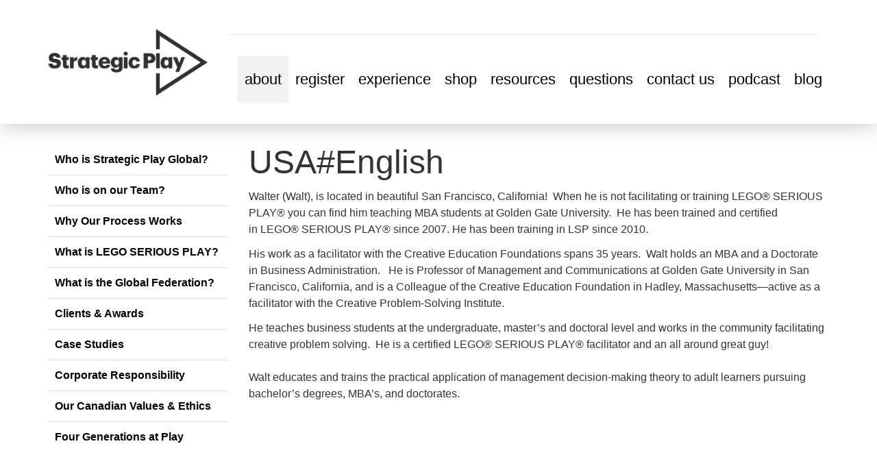

--- FILE ---
content_type: text/html; Charset=utf-8
request_url: https://www.strategicplay.com/article/usaenglish-5252.asp
body_size: 4736
content:
<!DOCTYPE html>
<div class="test-div-calendar"></div>
<html lang="en">
	<head>
		<title>Strategic Play Global (0914162 B.C. Ltd.) - Consultant</title>
		<meta name="description" content="hello@strategicplay.com#1-888-238-2608" />
		<meta name="keywords" content="BA,DBA" />
		<meta http-equiv="Content-Type" content="text/html; charset=UTF-8" />
		<meta http-equiv="X-UA-Compatible" content="IE=edge" />
		<meta name="viewport" content="width=device-width, initial-scale=1">
		
		<link rel="stylesheet" type="text/css" href="/fend/css/stylesheets.asp?article_id=5252&cache=706af164-5b55-4f0e-8b59-d6a642b8fe76&fontSize=" />
		<link rel="canonical" href="http://www.strategicplay.com/article/usaenglish-5252.asp" />
		<script type="text/javascript" src="/modules/jslib/modernizr.min.js"></script>
		
			<!--<script src="//widget.manychat.com/143549672666055.js" defer="defer"></script>--> <!-- 10.26.2021 -->
			<script src="https://mccdn.me/assets/js/widget.js" defer="defer"></script>
		
	</head>
	<body class="articleid5252 articleparent5246 articleroot10176 interior desktop fend">

		

			<header id="header" role="banner">
				<nav class="navbar navbar-default" role="navigation">
					<div class="container">
						<div class="header-row">
							<a id="logo" href="/home" title="Strategic Play Global (0914162 B.C. Ltd.)"><img src="/fend/images/logo-strategic-play.png" alt="Strategic Play Global (0914162 B.C. Ltd.)" class="img-responsive"></a>
							<a href="#content" class="sr-only" title="skip to content">skip to content</a>
							<div class="navbar-header">
								<button type="button" class="navbar-toggle" data-toggle="collapse" data-target=".navbar-collapse">
									<span class="sr-only">Toggle navigation</span>
									<span class="icon-bar"></span>
									<span class="icon-bar"></span>
									<span class="icon-bar"></span>
								</button>
							</div>
							<div class="navbar-collapse collapse">
								<div id="social-bar">
									<a href="https://www.linkedin.com/company/strategic-play-group-ltd.?trk=biz-companies-cym" target="_blank" title="Connect with on LinkedIn" class="text-linkedin"><em class="fa fa-linkedin"></em></a>
									<a href="https://www.facebook.com/StrategicPlayTraining" target="_blank" title="Like us on Facebook" class="text-facebook"><em class="fa fa-facebook-official"></em></a>
									<a href="https://www.instagram.com/strategicplayglobal/" target="_blank" title="Follow us on Instagram" class="text-instagram"><em class="fa fa-instagram"></em></a>
									<a href="https://www.youtube.com/channel/UCLgvDBJoGtEnz_NS4NiIEbQ" target="_blank" title="Watch us on YouTube" class="text-youtube"><em class="fa fa-youtube-play"></em></a>
									<a href="https://wa.me/12369999010" target="_blank" title="Chat with us on WhatsApp" class="text-youtube" style="color:#25D366;"><em class="fa fa-whatsapp"></em></a>
								</div> 

								
								<ul id="navbar" class="nav navbar-nav navbar-right">
									<li id="navbar-parentarticleid10176" class="active dropdown navbar-articleid10176">	<a href="/who-are-we" class="dropdown-toggle">		About	</a>	<ul class="dropdown-menu"><li id="navbar-articleid8790" class="inactive navbar-articleid8790">	<a href="/who-are-we">Who is Strategic Play Global?</a></li><li id="navbar-articleid5246" class="inactive navbar-articleid5246">	<a href="/licensed_trainers">Who is on our Team?</a></li><li id="navbar-articleid1206" class="inactive navbar-articleid1206">	<a href="/why-our-process-works">Why Our Process Works</a></li><li id="navbar-articleid8791" class="inactive navbar-articleid8791">	<a href="/what-is-lego-serious-play">What is LEGO SERIOUS PLAY?</a></li><li id="navbar-articleid8801" class="inactive navbar-articleid8801">	<a href="/who-is-the-global-federation">What is the Global Federation?</a></li><li id="navbar-articleid10195" class="inactive navbar-articleid10195">	<a href="/client-list">Clients &amp; Awards</a></li><li id="navbar-articleid8323" class="inactive navbar-articleid8323">	<a href="/case-studies-">Case Studies </a></li><li id="navbar-articleid9055" class="inactive navbar-articleid9055">	<a href="/global-citizen">Corporate Responsibility</a></li><li id="navbar-articleid8826" class="inactive navbar-articleid8826">	<a href="/our-canadian-values--ethics">Our Canadian Values &amp; Ethics</a></li><li id="navbar-articleid9073" class="inactive navbar-articleid9073">	<a href="/four-generations-of-play">Four Generations at Play</a></li>	</ul></li><li id="navbar-parentarticleid3" class="inactive dropdown navbar-articleid3">	<a href="https://www.strategicplay.com/lego_serious_play_english" class="dropdown-toggle">		Register	</a>	<ul class="dropdown-menu"><li id="navbar-articleid8977" class="inactive navbar-articleid8977">	<a href="/lego_serious_play_english">LEGO SERIOUS PLAY Training</a></li><li id="navbar-articleid134" class="inactive navbar-articleid134">	<a href="/in-house-training">In-House Training </a></li><li id="navbar-articleid10324" class="inactive navbar-articleid10324">	<a href="/play-conference-2026">Play Conference 2026</a></li><li id="navbar-articleid10268" class="inactive navbar-articleid10268">	<a href="/funding-opportunities">Funding Opportunities</a></li><li id="navbar-articleid8947" class="inactive navbar-articleid8947">	<a href="https://certificates.strategicplay.com/issuer/49965/credentials?page_size=10&page=2">Certifications: Overview </a></li>	</ul></li><li id="navbar-parentarticleid8789" class="inactive dropdown navbar-articleid8789">	<a href="/experiances" class="dropdown-toggle">		Experience	</a>	<ul class="dropdown-menu"><li id="navbar-articleid10226" class="inactive navbar-articleid10226">	<a href="/innovative-workshops">Innovative Workshops</a></li><li id="navbar-articleid8314" class="inactive navbar-articleid8314">	<a href="/keynote-or-guest-speaker">Keynote or Guest Speaker</a></li><li id="navbar-articleid8853" class="inactive navbar-articleid8853">	<a href="/conferences-and-breakouts">Conferences &amp; Breakouts</a></li><li id="navbar-articleid10125" class="inactive navbar-articleid10125">	<a href="/playsonality">Playsonality™</a></li><li id="navbar-articleid10183" class="inactive navbar-articleid10183">	<a href="/elements-leadership-assessment">Elements: Natural Leadership</a></li>	</ul></li><li id="navbar-articleid5" class="inactive navbar-articleid5">	<a href="https://strategicplay.myshopify.com">Shop</a></li><li id="navbar-articleid4" class="inactive navbar-articleid4">	<a href="/community">Resources</a></li><li id="navbar-parentarticleid7" class="inactive dropdown navbar-articleid7">	<a href="/faq-new" class="dropdown-toggle">		Questions	</a>	<ul class="dropdown-menu"><li id="navbar-articleid141" class="inactive navbar-articleid141">	<a href="/faq">FAQ-English</a></li>	</ul></li><li id="navbar-articleid8802" class="inactive navbar-articleid8802">	<a href="/contact-us">Contact Us</a></li><li id="navbar-articleid9029" class="inactive navbar-articleid9029">	<a href="/podcast">Podcast</a></li><li id="navbar-articleid6" class="inactive navbar-articleid6">	<a href="/blog">Blog</a></li>
								</ul>
							</div>
						</div>
					</div>
				</nav>
			</header>

		

				<div id="wrapper">
					<main id="content" role="main">
						
							<div class="container interior">
								
								<div class="row">
									<div class="col-sm-9 col-sm-push-3" id="content-inner">
								
										<header id="page-title"><h1>USA#English</h1></header>
									
										<p>Walter (Walt), is located in beautiful San Francisco, California! &nbsp;When he is not facilitating or training LEGO&reg; SERIOUS PLAY&reg; you can find him teaching MBA students at Golden Gate University. &nbsp;He has been trained and certified in&nbsp;LEGO&reg; SERIOUS PLAY&reg; since 2007. He has been training in LSP since 2010.&nbsp;</p>
<p>His work as a facilitator with the Creative Education Foundations spans 35 years.&nbsp; Walt holds an MBA and a Doctorate in Business Administration.&nbsp;&nbsp; He is Professor of Management and Communications at Golden Gate University in San Francisco, California, and is a Colleague of the Creative Education Foundation in Hadley, Massachusetts&mdash;active as a facilitator with the Creative Problem-Solving Institute.&nbsp;</p>
<p>He teaches business students at the undergraduate, master&rsquo;s and doctoral level and works in the community facilitating creative problem solving.&nbsp; He is a certified LEGO&reg; SERIOUS PLAY&reg; facilitator and an all around great guy!<br />&nbsp;<br />Walt educates and trains the practical application of management decision-making theory to adult learners pursuing bachelor&rsquo;s degrees, MBA&rsquo;s, and doctorates.&nbsp;</p>
									</div>
								
									<div class="col-sm-3 col-sm-pull-9" id="column">
										
											<ul id="sub-nav" class="sub-nav">
												<li class="inactive articleid8790">	<a href="/who-are-we" class="level1">Who is Strategic Play Global?</a></li><li class="inactive articleid5246">	<a href="/licensed_trainers" class="level1">Who is on our Team?</a></li><li class="inactive articleid1206">	<a href="/why-our-process-works" class="level1">Why Our Process Works</a></li><li class="inactive articleid8791">	<a href="/what-is-lego-serious-play" class="level1">What is LEGO SERIOUS PLAY?</a></li><li class="inactive articleid8801">	<a href="/who-is-the-global-federation" class="level1">What is the Global Federation?</a></li><li class="inactive articleid10195">	<a href="/client-list" class="level1">Clients &amp; Awards</a></li><li class="inactive articleid8323">	<a href="/case-studies-" class="level1">Case Studies </a></li><li class="inactive articleid9055">	<a href="/global-citizen" class="level1">Corporate Responsibility</a></li><li class="inactive articleid8826">	<a href="/our-canadian-values--ethics" class="level1">Our Canadian Values &amp; Ethics</a></li><li class="inactive articleid9073">	<a href="/four-generations-of-play" class="level1">Four Generations at Play</a></li>
											</ul>
										
									</div>
								</div>
								
							</div>
						
					</main>
				</div>
				
		<footer id="footer" role="contentinfo">
			<div id="subscribe" class="bar-gray text-center">
				<div class="container">
					<h3 class="text-blue-dark">Stay updated with our latest articles and workshops</h3>
					<div class="row">
						
							<div class="col-sm-10 col-sm-offset-1 col-md-8 col-md-offset-2">
								<a href="/subscribe" class="btn btn-lg btn-pill btn-secondary">Subscribe</a>
							</div>
						
					</div>
				</div>
			</div>
			<div class="container">
				<p class="text-center disclaimer">LEGO, SERIOUS PLAY, IMAGINOPEDIA, the Minifigure and the Brick and Knob configurations are trademarks of the LEGO Group, which does not sponsor, authorize or endorse this website.</p>
				<div class="logos-copyright">
					<!--<div id="lloyd-smith-solutions"><img src="/fend/images/logo-lloyd-smith-solutions.png" alt="Lloyd Smith Solutions" /></div>-->
					<div id="copyright">&copy; 2026 Strategic Play Global (0914162 B.C. Ltd.), All rights reserved. | <a href="/sitemap">Sitemap</a> | <a href="/terms-of-use">Terms&nbsp;of&nbsp;Use</a></div>
					<div id="sencia"><a href="http://www.sencia.ca" rel="nofollow external"><img src="//www.sencia.ca/logos/sencia_strategicplaytraining.png" alt="Sencia, Corporate Web Solutions, Content Management Systems, Web Application Development" title="Sencia, Corporate Web Solutions, Content Management Systems, Web Application Development" /></a></div>
				</div>
			</div>
		</footer>
		
		<script type="text/javascript" src="/fend/js/functions_js.asp?article_id=5252&cache=19efbda1-d122-4cae-86f0-1c95020f3fac"></script>
		<script type="text/javascript" src="/fend/js/superhero/waa.js"></script>
		<script async defer src="https://maps.googleapis.com/maps/api/js?key=AIzaSyCg1PjSTmK1NAxKwSnq67OB7eHBWUrZ-L8&libraries=places"></script>
		

		<script type="text/javascript">
			_linkedin_partner_id = "5445172";
			window._linkedin_data_partner_ids = window._linkedin_data_partner_ids || [];
			window._linkedin_data_partner_ids.push(_linkedin_partner_id);
		</script>
		<script type="text/javascript">
			(function(l) {
			if (!l){window.lintrk = function(a,b){window.lintrk.q.push([a,b])};
			window.lintrk.q=[]}
			var s = document.getElementsByTagName("script")[0];
			var b = document.createElement("script");
			b.type = "text/javascript";b.async = true;
			b.src = "https://snap.licdn.com/li.lms-analytics/insight.min.js";
			s.parentNode.insertBefore(b, s);})(window.lintrk);
		</script>
		<noscript>

<img height="1" width="1" style="display:none;" alt="" src="https://px.ads.linkedin.com/collect/?pid=5445172&fmt=gif" />
</noscript>
    </body>
</html>




--- FILE ---
content_type: application/x-javascript
request_url: https://www.strategicplay.com/fend/js/superhero/waa.js
body_size: 64466
content:
/******/ (function(modules) { // webpackBootstrap
/******/ 	// The module cache
/******/ 	var installedModules = {};

/******/ 	// The require function
/******/ 	function __webpack_require__(moduleId) {

/******/ 		// Check if module is in cache
/******/ 		if(installedModules[moduleId])
/******/ 			return installedModules[moduleId].exports;

/******/ 		// Create a new module (and put it into the cache)
/******/ 		var module = installedModules[moduleId] = {
/******/ 			exports: {},
/******/ 			id: moduleId,
/******/ 			loaded: false
/******/ 		};

/******/ 		// Execute the module function
/******/ 		modules[moduleId].call(module.exports, module, module.exports, __webpack_require__);

/******/ 		// Flag the module as loaded
/******/ 		module.loaded = true;

/******/ 		// Return the exports of the module
/******/ 		return module.exports;
/******/ 	}


/******/ 	// expose the modules object (__webpack_modules__)
/******/ 	__webpack_require__.m = modules;

/******/ 	// expose the module cache
/******/ 	__webpack_require__.c = installedModules;

/******/ 	// __webpack_public_path__
/******/ 	__webpack_require__.p = "/fend/js/superhero/";

/******/ 	// Load entry module and return exports
/******/ 	return __webpack_require__(0);
/******/ })
/************************************************************************/
/******/ ([
/* 0 */
/***/ function(module, exports, __webpack_require__) {

	eval("__webpack_require__(1);\nmodule.exports = __webpack_require__(1);\n\n\n/*****************\n ** WEBPACK FOOTER\n ** multi main\n ** module id = 0\n ** module chunks = 0\n **/\n//# sourceURL=webpack:///multi_main?");

/***/ },
/* 1 */
/***/ function(module, exports, __webpack_require__) {

	eval("var css = __webpack_require__(2);\n\n// On page ready, display the landing page template\n$(function() {\n    var landing = __webpack_require__(6);\n    landing.start();\n});\n\n\n/*****************\n ** WEBPACK FOOTER\n ** ./scripts/app.js\n ** module id = 1\n ** module chunks = 0\n **/\n//# sourceURL=webpack:///./scripts/app.js?");

/***/ },
/* 2 */
/***/ function(module, exports, __webpack_require__) {

	eval("// style-loader: Adds some css to the DOM by adding a <style> tag\n\n// load the styles\nvar content = __webpack_require__(3);\nif(typeof content === 'string') content = [[module.id, content, '']];\n// add the styles to the DOM\nvar update = __webpack_require__(5)(content, {});\nif(content.locals) module.exports = content.locals;\n// Hot Module Replacement\nif(false) {\n\t// When the styles change, update the <style> tags\n\tif(!content.locals) {\n\t\tmodule.hot.accept(\"!!./../node_modules/css-loader/index.js!./../node_modules/sass-loader/index.js!./home.scss\", function() {\n\t\t\tvar newContent = require(\"!!./../node_modules/css-loader/index.js!./../node_modules/sass-loader/index.js!./home.scss\");\n\t\t\tif(typeof newContent === 'string') newContent = [[module.id, newContent, '']];\n\t\t\tupdate(newContent);\n\t\t});\n\t}\n\t// When the module is disposed, remove the <style> tags\n\tmodule.hot.dispose(function() { update(); });\n}\n\n/*****************\n ** WEBPACK FOOTER\n ** ./styles/home.scss\n ** module id = 2\n ** module chunks = 0\n **/\n//# sourceURL=webpack:///./styles/home.scss?");

/***/ },
/* 3 */
/***/ function(module, exports, __webpack_require__) {

	eval("exports = module.exports = __webpack_require__(4)();\n// imports\n\n\n// module\nexports.push([module.id, \"#assessment-app {\\n  overflow: hidden;\\n  margin-top: 30px; }\\n\\n#assessment-app .sp-waa-content {\\n  position: relative; }\\n\\n.sp-waa-center {\\n  text-align: center; }\\n\\n.sp-waa-hud {\\n  position: absolute;\\n  margin: 4px;\\n  padding: 0 4px;\\n  z-index: 2;\\n  border-radius: 5px;\\n  -moz-border-radius: 5px;\\n  -webkit-border-radius: 5px;\\n  font-family: \\\"Dosis\\\", \\\"Open Sans\\\", \\\"Helvetica Neue\\\", Helvetica, Arial, sans-serif;\\n  font-size: 1.5em;\\n  color: #24347b;\\n  cursor: pointer; }\\n\\n.sp-waa-hud:hover {\\n  background: #eee; }\\n\\n.sp-waa-position-static {\\n  position: static;\\n  display: inline-block; }\\n\\n.sp-waa-input-label {\\n  margin-top: 12px;\\n  margin-right: 4px; }\\n\\n.sp-waa-input-label + input + p {\\n  margin-top: 12px; }\\n\\n.sp-waa-btn-group {\\n  margin-top: 12px; }\\n\\n.sp-waa-image {\\n  max-width: 400px !important;\\n  max-height: 266px !important;\\n  margin: 0 auto;\\n  margin-bottom: 12px; }\\n\\n.sp-waa-answer-button {\\n  white-space: normal; }\\n\\n.sup {\\n  vertical-align: super;\\n  font-size: small; }\\n\", \"\"]);\n\n// exports\n\n\n/*****************\n ** WEBPACK FOOTER\n ** ./~/css-loader!./~/sass-loader!./styles/home.scss\n ** module id = 3\n ** module chunks = 0\n **/\n//# sourceURL=webpack:///./styles/home.scss?./~/css-loader!./~/sass-loader");

/***/ },
/* 4 */
/***/ function(module, exports) {

	eval("/*\r\n\tMIT License http://www.opensource.org/licenses/mit-license.php\r\n\tAuthor Tobias Koppers @sokra\r\n*/\r\n// css base code, injected by the css-loader\r\nmodule.exports = function() {\r\n\tvar list = [];\r\n\r\n\t// return the list of modules as css string\r\n\tlist.toString = function toString() {\r\n\t\tvar result = [];\r\n\t\tfor(var i = 0; i < this.length; i++) {\r\n\t\t\tvar item = this[i];\r\n\t\t\tif(item[2]) {\r\n\t\t\t\tresult.push(\"@media \" + item[2] + \"{\" + item[1] + \"}\");\r\n\t\t\t} else {\r\n\t\t\t\tresult.push(item[1]);\r\n\t\t\t}\r\n\t\t}\r\n\t\treturn result.join(\"\");\r\n\t};\r\n\r\n\t// import a list of modules into the list\r\n\tlist.i = function(modules, mediaQuery) {\r\n\t\tif(typeof modules === \"string\")\r\n\t\t\tmodules = [[null, modules, \"\"]];\r\n\t\tvar alreadyImportedModules = {};\r\n\t\tfor(var i = 0; i < this.length; i++) {\r\n\t\t\tvar id = this[i][0];\r\n\t\t\tif(typeof id === \"number\")\r\n\t\t\t\talreadyImportedModules[id] = true;\r\n\t\t}\r\n\t\tfor(i = 0; i < modules.length; i++) {\r\n\t\t\tvar item = modules[i];\r\n\t\t\t// skip already imported module\r\n\t\t\t// this implementation is not 100% perfect for weird media query combinations\r\n\t\t\t//  when a module is imported multiple times with different media queries.\r\n\t\t\t//  I hope this will never occur (Hey this way we have smaller bundles)\r\n\t\t\tif(typeof item[0] !== \"number\" || !alreadyImportedModules[item[0]]) {\r\n\t\t\t\tif(mediaQuery && !item[2]) {\r\n\t\t\t\t\titem[2] = mediaQuery;\r\n\t\t\t\t} else if(mediaQuery) {\r\n\t\t\t\t\titem[2] = \"(\" + item[2] + \") and (\" + mediaQuery + \")\";\r\n\t\t\t\t}\r\n\t\t\t\tlist.push(item);\r\n\t\t\t}\r\n\t\t}\r\n\t};\r\n\treturn list;\r\n};\r\n\n\n/*****************\n ** WEBPACK FOOTER\n ** ./~/css-loader/lib/css-base.js\n ** module id = 4\n ** module chunks = 0\n **/\n//# sourceURL=webpack:///./~/css-loader/lib/css-base.js?");

/***/ },
/* 5 */
/***/ function(module, exports, __webpack_require__) {

	eval("/*\r\n\tMIT License http://www.opensource.org/licenses/mit-license.php\r\n\tAuthor Tobias Koppers @sokra\r\n*/\r\nvar stylesInDom = {},\r\n\tmemoize = function(fn) {\r\n\t\tvar memo;\r\n\t\treturn function () {\r\n\t\t\tif (typeof memo === \"undefined\") memo = fn.apply(this, arguments);\r\n\t\t\treturn memo;\r\n\t\t};\r\n\t},\r\n\tisOldIE = memoize(function() {\r\n\t\treturn /msie [6-9]\\b/.test(window.navigator.userAgent.toLowerCase());\r\n\t}),\r\n\tgetHeadElement = memoize(function () {\r\n\t\treturn document.head || document.getElementsByTagName(\"head\")[0];\r\n\t}),\r\n\tsingletonElement = null,\r\n\tsingletonCounter = 0,\r\n\tstyleElementsInsertedAtTop = [];\r\n\r\nmodule.exports = function(list, options) {\r\n\tif(false) {\r\n\t\tif(typeof document !== \"object\") throw new Error(\"The style-loader cannot be used in a non-browser environment\");\r\n\t}\r\n\r\n\toptions = options || {};\r\n\t// Force single-tag solution on IE6-9, which has a hard limit on the # of <style>\r\n\t// tags it will allow on a page\r\n\tif (typeof options.singleton === \"undefined\") options.singleton = isOldIE();\r\n\r\n\t// By default, add <style> tags to the bottom of <head>.\r\n\tif (typeof options.insertAt === \"undefined\") options.insertAt = \"bottom\";\r\n\r\n\tvar styles = listToStyles(list);\r\n\taddStylesToDom(styles, options);\r\n\r\n\treturn function update(newList) {\r\n\t\tvar mayRemove = [];\r\n\t\tfor(var i = 0; i < styles.length; i++) {\r\n\t\t\tvar item = styles[i];\r\n\t\t\tvar domStyle = stylesInDom[item.id];\r\n\t\t\tdomStyle.refs--;\r\n\t\t\tmayRemove.push(domStyle);\r\n\t\t}\r\n\t\tif(newList) {\r\n\t\t\tvar newStyles = listToStyles(newList);\r\n\t\t\taddStylesToDom(newStyles, options);\r\n\t\t}\r\n\t\tfor(var i = 0; i < mayRemove.length; i++) {\r\n\t\t\tvar domStyle = mayRemove[i];\r\n\t\t\tif(domStyle.refs === 0) {\r\n\t\t\t\tfor(var j = 0; j < domStyle.parts.length; j++)\r\n\t\t\t\t\tdomStyle.parts[j]();\r\n\t\t\t\tdelete stylesInDom[domStyle.id];\r\n\t\t\t}\r\n\t\t}\r\n\t};\r\n}\r\n\r\nfunction addStylesToDom(styles, options) {\r\n\tfor(var i = 0; i < styles.length; i++) {\r\n\t\tvar item = styles[i];\r\n\t\tvar domStyle = stylesInDom[item.id];\r\n\t\tif(domStyle) {\r\n\t\t\tdomStyle.refs++;\r\n\t\t\tfor(var j = 0; j < domStyle.parts.length; j++) {\r\n\t\t\t\tdomStyle.parts[j](item.parts[j]);\r\n\t\t\t}\r\n\t\t\tfor(; j < item.parts.length; j++) {\r\n\t\t\t\tdomStyle.parts.push(addStyle(item.parts[j], options));\r\n\t\t\t}\r\n\t\t} else {\r\n\t\t\tvar parts = [];\r\n\t\t\tfor(var j = 0; j < item.parts.length; j++) {\r\n\t\t\t\tparts.push(addStyle(item.parts[j], options));\r\n\t\t\t}\r\n\t\t\tstylesInDom[item.id] = {id: item.id, refs: 1, parts: parts};\r\n\t\t}\r\n\t}\r\n}\r\n\r\nfunction listToStyles(list) {\r\n\tvar styles = [];\r\n\tvar newStyles = {};\r\n\tfor(var i = 0; i < list.length; i++) {\r\n\t\tvar item = list[i];\r\n\t\tvar id = item[0];\r\n\t\tvar css = item[1];\r\n\t\tvar media = item[2];\r\n\t\tvar sourceMap = item[3];\r\n\t\tvar part = {css: css, media: media, sourceMap: sourceMap};\r\n\t\tif(!newStyles[id])\r\n\t\t\tstyles.push(newStyles[id] = {id: id, parts: [part]});\r\n\t\telse\r\n\t\t\tnewStyles[id].parts.push(part);\r\n\t}\r\n\treturn styles;\r\n}\r\n\r\nfunction insertStyleElement(options, styleElement) {\r\n\tvar head = getHeadElement();\r\n\tvar lastStyleElementInsertedAtTop = styleElementsInsertedAtTop[styleElementsInsertedAtTop.length - 1];\r\n\tif (options.insertAt === \"top\") {\r\n\t\tif(!lastStyleElementInsertedAtTop) {\r\n\t\t\thead.insertBefore(styleElement, head.firstChild);\r\n\t\t} else if(lastStyleElementInsertedAtTop.nextSibling) {\r\n\t\t\thead.insertBefore(styleElement, lastStyleElementInsertedAtTop.nextSibling);\r\n\t\t} else {\r\n\t\t\thead.appendChild(styleElement);\r\n\t\t}\r\n\t\tstyleElementsInsertedAtTop.push(styleElement);\r\n\t} else if (options.insertAt === \"bottom\") {\r\n\t\thead.appendChild(styleElement);\r\n\t} else {\r\n\t\tthrow new Error(\"Invalid value for parameter 'insertAt'. Must be 'top' or 'bottom'.\");\r\n\t}\r\n}\r\n\r\nfunction removeStyleElement(styleElement) {\r\n\tstyleElement.parentNode.removeChild(styleElement);\r\n\tvar idx = styleElementsInsertedAtTop.indexOf(styleElement);\r\n\tif(idx >= 0) {\r\n\t\tstyleElementsInsertedAtTop.splice(idx, 1);\r\n\t}\r\n}\r\n\r\nfunction createStyleElement(options) {\r\n\tvar styleElement = document.createElement(\"style\");\r\n\tstyleElement.type = \"text/css\";\r\n\tinsertStyleElement(options, styleElement);\r\n\treturn styleElement;\r\n}\r\n\r\nfunction createLinkElement(options) {\r\n\tvar linkElement = document.createElement(\"link\");\r\n\tlinkElement.rel = \"stylesheet\";\r\n\tinsertStyleElement(options, linkElement);\r\n\treturn linkElement;\r\n}\r\n\r\nfunction addStyle(obj, options) {\r\n\tvar styleElement, update, remove;\r\n\r\n\tif (options.singleton) {\r\n\t\tvar styleIndex = singletonCounter++;\r\n\t\tstyleElement = singletonElement || (singletonElement = createStyleElement(options));\r\n\t\tupdate = applyToSingletonTag.bind(null, styleElement, styleIndex, false);\r\n\t\tremove = applyToSingletonTag.bind(null, styleElement, styleIndex, true);\r\n\t} else if(obj.sourceMap &&\r\n\t\ttypeof URL === \"function\" &&\r\n\t\ttypeof URL.createObjectURL === \"function\" &&\r\n\t\ttypeof URL.revokeObjectURL === \"function\" &&\r\n\t\ttypeof Blob === \"function\" &&\r\n\t\ttypeof btoa === \"function\") {\r\n\t\tstyleElement = createLinkElement(options);\r\n\t\tupdate = updateLink.bind(null, styleElement);\r\n\t\tremove = function() {\r\n\t\t\tremoveStyleElement(styleElement);\r\n\t\t\tif(styleElement.href)\r\n\t\t\t\tURL.revokeObjectURL(styleElement.href);\r\n\t\t};\r\n\t} else {\r\n\t\tstyleElement = createStyleElement(options);\r\n\t\tupdate = applyToTag.bind(null, styleElement);\r\n\t\tremove = function() {\r\n\t\t\tremoveStyleElement(styleElement);\r\n\t\t};\r\n\t}\r\n\r\n\tupdate(obj);\r\n\r\n\treturn function updateStyle(newObj) {\r\n\t\tif(newObj) {\r\n\t\t\tif(newObj.css === obj.css && newObj.media === obj.media && newObj.sourceMap === obj.sourceMap)\r\n\t\t\t\treturn;\r\n\t\t\tupdate(obj = newObj);\r\n\t\t} else {\r\n\t\t\tremove();\r\n\t\t}\r\n\t};\r\n}\r\n\r\nvar replaceText = (function () {\r\n\tvar textStore = [];\r\n\r\n\treturn function (index, replacement) {\r\n\t\ttextStore[index] = replacement;\r\n\t\treturn textStore.filter(Boolean).join('\\n');\r\n\t};\r\n})();\r\n\r\nfunction applyToSingletonTag(styleElement, index, remove, obj) {\r\n\tvar css = remove ? \"\" : obj.css;\r\n\r\n\tif (styleElement.styleSheet) {\r\n\t\tstyleElement.styleSheet.cssText = replaceText(index, css);\r\n\t} else {\r\n\t\tvar cssNode = document.createTextNode(css);\r\n\t\tvar childNodes = styleElement.childNodes;\r\n\t\tif (childNodes[index]) styleElement.removeChild(childNodes[index]);\r\n\t\tif (childNodes.length) {\r\n\t\t\tstyleElement.insertBefore(cssNode, childNodes[index]);\r\n\t\t} else {\r\n\t\t\tstyleElement.appendChild(cssNode);\r\n\t\t}\r\n\t}\r\n}\r\n\r\nfunction applyToTag(styleElement, obj) {\r\n\tvar css = obj.css;\r\n\tvar media = obj.media;\r\n\r\n\tif(media) {\r\n\t\tstyleElement.setAttribute(\"media\", media)\r\n\t}\r\n\r\n\tif(styleElement.styleSheet) {\r\n\t\tstyleElement.styleSheet.cssText = css;\r\n\t} else {\r\n\t\twhile(styleElement.firstChild) {\r\n\t\t\tstyleElement.removeChild(styleElement.firstChild);\r\n\t\t}\r\n\t\tstyleElement.appendChild(document.createTextNode(css));\r\n\t}\r\n}\r\n\r\nfunction updateLink(linkElement, obj) {\r\n\tvar css = obj.css;\r\n\tvar sourceMap = obj.sourceMap;\r\n\r\n\tif(sourceMap) {\r\n\t\t// http://stackoverflow.com/a/26603875\r\n\t\tcss += \"\\n/*# sourceMappingURL=data:application/json;base64,\" + btoa(unescape(encodeURIComponent(JSON.stringify(sourceMap)))) + \" */\";\r\n\t}\r\n\r\n\tvar blob = new Blob([css], { type: \"text/css\" });\r\n\r\n\tvar oldSrc = linkElement.href;\r\n\r\n\tlinkElement.href = URL.createObjectURL(blob);\r\n\r\n\tif(oldSrc)\r\n\t\tURL.revokeObjectURL(oldSrc);\r\n}\r\n\n\n/*****************\n ** WEBPACK FOOTER\n ** ./~/style-loader/addStyles.js\n ** module id = 5\n ** module chunks = 0\n **/\n//# sourceURL=webpack:///./~/style-loader/addStyles.js?");

/***/ },
/* 6 */
/***/ function(module, exports, __webpack_require__) {

	eval("/**\n * @author Daniel Finke <danielfinke2011@gmail.com>\n * @version 1.0\n */\n\n/**\n * @private\n */\nvar _ = __webpack_require__(7);\nvar utils = __webpack_require__(8);\n\n/**\n * @public\n */\nmodule.exports = function() {\n    /**\n     * Cached template of the landing page\n     * @private\n     */\n    var landingTmpl = _.template(__webpack_require__(9));\n\n    /**\n     * Assessment app state\n     * @private\n     */\n    var state = {\n        name: ''\n    };\n\n    /**\n     * Display the landing page empty\n     * @public\n     */\n    function start() {\n        $('#assessment-app').html(getLandingHtml());\n\n        addHandlers();\n    }\n\n    /**\n     * Add event handlers to view\n     * @private\n     */\n    function addHandlers() {\n        var nameElem = $('#sp-waa-name');\n        var submitElem = $('#sp-waa-name-submit');\n\n        var submitFn = function() {\n            state.name = nameElem.val();\n\n            var questions = __webpack_require__(10);\n            questions.init(state);\n            utils.push({\n                idOut: '#assessment-app',\n                contentIn: questions.getInitialView(),\n                completion: function() {\n                    questions.addHandlers();\n                    $('.sp-waa-hud').click(onQuestionsBackClick);\n                }\n            });\n        };\n\n        // Disabled submit button if name field empty\n        nameElem.on('input', function() {\n            submitElem.prop('disabled', $(this).val().length == 0);\n        });\n\n        // Submit handler\n        nameElem.keypress(function(e) {\n            if(e.which == 13) {\n                submitFn();\n            }\n        });\n        submitElem.click(submitFn);\n    }\n\n    /**\n     * Populate the landing screen html with state data\n     *\n     * @return {string}\n     * @private\n     */\n    function getLandingHtml() {\n        return landingTmpl({\n            name: state.name,\n            submitDisabled: state.name.length == 0\n        });\n    }\n\n    /**\n     * Behaviour for back click on first question of questions view\n     * @public\n     */\n    function onQuestionsBackClick() {\n        utils.pop({\n            idOut: '#assessment-app',\n            contentIn: getLandingHtml(),\n            completion: addHandlers\n        });\n    }\n\n    /**\n     * Behaviour for start over click on results view\n     * @public\n     */\n    function onResultsStartOverClick() {\n        state = {\n            name: ''\n        };\n        onQuestionsBackClick();\n    }\n\n    return {\n        start: start,\n        onQuestionsBackClick: onQuestionsBackClick,\n        onResultsStartOverClick: onResultsStartOverClick\n    };\n}();\n\n/*****************\n ** WEBPACK FOOTER\n ** ./scripts/landing.js\n ** module id = 6\n ** module chunks = 0\n **/\n//# sourceURL=webpack:///./scripts/landing.js?");

/***/ },
/* 7 */
/***/ function(module, exports, __webpack_require__) {

	eval("var __WEBPACK_AMD_DEFINE_ARRAY__, __WEBPACK_AMD_DEFINE_RESULT__;//     Underscore.js 1.8.3\n//     http://underscorejs.org\n//     (c) 2009-2015 Jeremy Ashkenas, DocumentCloud and Investigative Reporters & Editors\n//     Underscore may be freely distributed under the MIT license.\n\n(function() {\n\n  // Baseline setup\n  // --------------\n\n  // Establish the root object, `window` in the browser, or `exports` on the server.\n  var root = this;\n\n  // Save the previous value of the `_` variable.\n  var previousUnderscore = root._;\n\n  // Save bytes in the minified (but not gzipped) version:\n  var ArrayProto = Array.prototype, ObjProto = Object.prototype, FuncProto = Function.prototype;\n\n  // Create quick reference variables for speed access to core prototypes.\n  var\n    push             = ArrayProto.push,\n    slice            = ArrayProto.slice,\n    toString         = ObjProto.toString,\n    hasOwnProperty   = ObjProto.hasOwnProperty;\n\n  // All **ECMAScript 5** native function implementations that we hope to use\n  // are declared here.\n  var\n    nativeIsArray      = Array.isArray,\n    nativeKeys         = Object.keys,\n    nativeBind         = FuncProto.bind,\n    nativeCreate       = Object.create;\n\n  // Naked function reference for surrogate-prototype-swapping.\n  var Ctor = function(){};\n\n  // Create a safe reference to the Underscore object for use below.\n  var _ = function(obj) {\n    if (obj instanceof _) return obj;\n    if (!(this instanceof _)) return new _(obj);\n    this._wrapped = obj;\n  };\n\n  // Export the Underscore object for **Node.js**, with\n  // backwards-compatibility for the old `require()` API. If we're in\n  // the browser, add `_` as a global object.\n  if (true) {\n    if (typeof module !== 'undefined' && module.exports) {\n      exports = module.exports = _;\n    }\n    exports._ = _;\n  } else {\n    root._ = _;\n  }\n\n  // Current version.\n  _.VERSION = '1.8.3';\n\n  // Internal function that returns an efficient (for current engines) version\n  // of the passed-in callback, to be repeatedly applied in other Underscore\n  // functions.\n  var optimizeCb = function(func, context, argCount) {\n    if (context === void 0) return func;\n    switch (argCount == null ? 3 : argCount) {\n      case 1: return function(value) {\n        return func.call(context, value);\n      };\n      case 2: return function(value, other) {\n        return func.call(context, value, other);\n      };\n      case 3: return function(value, index, collection) {\n        return func.call(context, value, index, collection);\n      };\n      case 4: return function(accumulator, value, index, collection) {\n        return func.call(context, accumulator, value, index, collection);\n      };\n    }\n    return function() {\n      return func.apply(context, arguments);\n    };\n  };\n\n  // A mostly-internal function to generate callbacks that can be applied\n  // to each element in a collection, returning the desired result — either\n  // identity, an arbitrary callback, a property matcher, or a property accessor.\n  var cb = function(value, context, argCount) {\n    if (value == null) return _.identity;\n    if (_.isFunction(value)) return optimizeCb(value, context, argCount);\n    if (_.isObject(value)) return _.matcher(value);\n    return _.property(value);\n  };\n  _.iteratee = function(value, context) {\n    return cb(value, context, Infinity);\n  };\n\n  // An internal function for creating assigner functions.\n  var createAssigner = function(keysFunc, undefinedOnly) {\n    return function(obj) {\n      var length = arguments.length;\n      if (length < 2 || obj == null) return obj;\n      for (var index = 1; index < length; index++) {\n        var source = arguments[index],\n            keys = keysFunc(source),\n            l = keys.length;\n        for (var i = 0; i < l; i++) {\n          var key = keys[i];\n          if (!undefinedOnly || obj[key] === void 0) obj[key] = source[key];\n        }\n      }\n      return obj;\n    };\n  };\n\n  // An internal function for creating a new object that inherits from another.\n  var baseCreate = function(prototype) {\n    if (!_.isObject(prototype)) return {};\n    if (nativeCreate) return nativeCreate(prototype);\n    Ctor.prototype = prototype;\n    var result = new Ctor;\n    Ctor.prototype = null;\n    return result;\n  };\n\n  var property = function(key) {\n    return function(obj) {\n      return obj == null ? void 0 : obj[key];\n    };\n  };\n\n  // Helper for collection methods to determine whether a collection\n  // should be iterated as an array or as an object\n  // Related: http://people.mozilla.org/~jorendorff/es6-draft.html#sec-tolength\n  // Avoids a very nasty iOS 8 JIT bug on ARM-64. #2094\n  var MAX_ARRAY_INDEX = Math.pow(2, 53) - 1;\n  var getLength = property('length');\n  var isArrayLike = function(collection) {\n    var length = getLength(collection);\n    return typeof length == 'number' && length >= 0 && length <= MAX_ARRAY_INDEX;\n  };\n\n  // Collection Functions\n  // --------------------\n\n  // The cornerstone, an `each` implementation, aka `forEach`.\n  // Handles raw objects in addition to array-likes. Treats all\n  // sparse array-likes as if they were dense.\n  _.each = _.forEach = function(obj, iteratee, context) {\n    iteratee = optimizeCb(iteratee, context);\n    var i, length;\n    if (isArrayLike(obj)) {\n      for (i = 0, length = obj.length; i < length; i++) {\n        iteratee(obj[i], i, obj);\n      }\n    } else {\n      var keys = _.keys(obj);\n      for (i = 0, length = keys.length; i < length; i++) {\n        iteratee(obj[keys[i]], keys[i], obj);\n      }\n    }\n    return obj;\n  };\n\n  // Return the results of applying the iteratee to each element.\n  _.map = _.collect = function(obj, iteratee, context) {\n    iteratee = cb(iteratee, context);\n    var keys = !isArrayLike(obj) && _.keys(obj),\n        length = (keys || obj).length,\n        results = Array(length);\n    for (var index = 0; index < length; index++) {\n      var currentKey = keys ? keys[index] : index;\n      results[index] = iteratee(obj[currentKey], currentKey, obj);\n    }\n    return results;\n  };\n\n  // Create a reducing function iterating left or right.\n  function createReduce(dir) {\n    // Optimized iterator function as using arguments.length\n    // in the main function will deoptimize the, see #1991.\n    function iterator(obj, iteratee, memo, keys, index, length) {\n      for (; index >= 0 && index < length; index += dir) {\n        var currentKey = keys ? keys[index] : index;\n        memo = iteratee(memo, obj[currentKey], currentKey, obj);\n      }\n      return memo;\n    }\n\n    return function(obj, iteratee, memo, context) {\n      iteratee = optimizeCb(iteratee, context, 4);\n      var keys = !isArrayLike(obj) && _.keys(obj),\n          length = (keys || obj).length,\n          index = dir > 0 ? 0 : length - 1;\n      // Determine the initial value if none is provided.\n      if (arguments.length < 3) {\n        memo = obj[keys ? keys[index] : index];\n        index += dir;\n      }\n      return iterator(obj, iteratee, memo, keys, index, length);\n    };\n  }\n\n  // **Reduce** builds up a single result from a list of values, aka `inject`,\n  // or `foldl`.\n  _.reduce = _.foldl = _.inject = createReduce(1);\n\n  // The right-associative version of reduce, also known as `foldr`.\n  _.reduceRight = _.foldr = createReduce(-1);\n\n  // Return the first value which passes a truth test. Aliased as `detect`.\n  _.find = _.detect = function(obj, predicate, context) {\n    var key;\n    if (isArrayLike(obj)) {\n      key = _.findIndex(obj, predicate, context);\n    } else {\n      key = _.findKey(obj, predicate, context);\n    }\n    if (key !== void 0 && key !== -1) return obj[key];\n  };\n\n  // Return all the elements that pass a truth test.\n  // Aliased as `select`.\n  _.filter = _.select = function(obj, predicate, context) {\n    var results = [];\n    predicate = cb(predicate, context);\n    _.each(obj, function(value, index, list) {\n      if (predicate(value, index, list)) results.push(value);\n    });\n    return results;\n  };\n\n  // Return all the elements for which a truth test fails.\n  _.reject = function(obj, predicate, context) {\n    return _.filter(obj, _.negate(cb(predicate)), context);\n  };\n\n  // Determine whether all of the elements match a truth test.\n  // Aliased as `all`.\n  _.every = _.all = function(obj, predicate, context) {\n    predicate = cb(predicate, context);\n    var keys = !isArrayLike(obj) && _.keys(obj),\n        length = (keys || obj).length;\n    for (var index = 0; index < length; index++) {\n      var currentKey = keys ? keys[index] : index;\n      if (!predicate(obj[currentKey], currentKey, obj)) return false;\n    }\n    return true;\n  };\n\n  // Determine if at least one element in the object matches a truth test.\n  // Aliased as `any`.\n  _.some = _.any = function(obj, predicate, context) {\n    predicate = cb(predicate, context);\n    var keys = !isArrayLike(obj) && _.keys(obj),\n        length = (keys || obj).length;\n    for (var index = 0; index < length; index++) {\n      var currentKey = keys ? keys[index] : index;\n      if (predicate(obj[currentKey], currentKey, obj)) return true;\n    }\n    return false;\n  };\n\n  // Determine if the array or object contains a given item (using `===`).\n  // Aliased as `includes` and `include`.\n  _.contains = _.includes = _.include = function(obj, item, fromIndex, guard) {\n    if (!isArrayLike(obj)) obj = _.values(obj);\n    if (typeof fromIndex != 'number' || guard) fromIndex = 0;\n    return _.indexOf(obj, item, fromIndex) >= 0;\n  };\n\n  // Invoke a method (with arguments) on every item in a collection.\n  _.invoke = function(obj, method) {\n    var args = slice.call(arguments, 2);\n    var isFunc = _.isFunction(method);\n    return _.map(obj, function(value) {\n      var func = isFunc ? method : value[method];\n      return func == null ? func : func.apply(value, args);\n    });\n  };\n\n  // Convenience version of a common use case of `map`: fetching a property.\n  _.pluck = function(obj, key) {\n    return _.map(obj, _.property(key));\n  };\n\n  // Convenience version of a common use case of `filter`: selecting only objects\n  // containing specific `key:value` pairs.\n  _.where = function(obj, attrs) {\n    return _.filter(obj, _.matcher(attrs));\n  };\n\n  // Convenience version of a common use case of `find`: getting the first object\n  // containing specific `key:value` pairs.\n  _.findWhere = function(obj, attrs) {\n    return _.find(obj, _.matcher(attrs));\n  };\n\n  // Return the maximum element (or element-based computation).\n  _.max = function(obj, iteratee, context) {\n    var result = -Infinity, lastComputed = -Infinity,\n        value, computed;\n    if (iteratee == null && obj != null) {\n      obj = isArrayLike(obj) ? obj : _.values(obj);\n      for (var i = 0, length = obj.length; i < length; i++) {\n        value = obj[i];\n        if (value > result) {\n          result = value;\n        }\n      }\n    } else {\n      iteratee = cb(iteratee, context);\n      _.each(obj, function(value, index, list) {\n        computed = iteratee(value, index, list);\n        if (computed > lastComputed || computed === -Infinity && result === -Infinity) {\n          result = value;\n          lastComputed = computed;\n        }\n      });\n    }\n    return result;\n  };\n\n  // Return the minimum element (or element-based computation).\n  _.min = function(obj, iteratee, context) {\n    var result = Infinity, lastComputed = Infinity,\n        value, computed;\n    if (iteratee == null && obj != null) {\n      obj = isArrayLike(obj) ? obj : _.values(obj);\n      for (var i = 0, length = obj.length; i < length; i++) {\n        value = obj[i];\n        if (value < result) {\n          result = value;\n        }\n      }\n    } else {\n      iteratee = cb(iteratee, context);\n      _.each(obj, function(value, index, list) {\n        computed = iteratee(value, index, list);\n        if (computed < lastComputed || computed === Infinity && result === Infinity) {\n          result = value;\n          lastComputed = computed;\n        }\n      });\n    }\n    return result;\n  };\n\n  // Shuffle a collection, using the modern version of the\n  // [Fisher-Yates shuffle](http://en.wikipedia.org/wiki/Fisher–Yates_shuffle).\n  _.shuffle = function(obj) {\n    var set = isArrayLike(obj) ? obj : _.values(obj);\n    var length = set.length;\n    var shuffled = Array(length);\n    for (var index = 0, rand; index < length; index++) {\n      rand = _.random(0, index);\n      if (rand !== index) shuffled[index] = shuffled[rand];\n      shuffled[rand] = set[index];\n    }\n    return shuffled;\n  };\n\n  // Sample **n** random values from a collection.\n  // If **n** is not specified, returns a single random element.\n  // The internal `guard` argument allows it to work with `map`.\n  _.sample = function(obj, n, guard) {\n    if (n == null || guard) {\n      if (!isArrayLike(obj)) obj = _.values(obj);\n      return obj[_.random(obj.length - 1)];\n    }\n    return _.shuffle(obj).slice(0, Math.max(0, n));\n  };\n\n  // Sort the object's values by a criterion produced by an iteratee.\n  _.sortBy = function(obj, iteratee, context) {\n    iteratee = cb(iteratee, context);\n    return _.pluck(_.map(obj, function(value, index, list) {\n      return {\n        value: value,\n        index: index,\n        criteria: iteratee(value, index, list)\n      };\n    }).sort(function(left, right) {\n      var a = left.criteria;\n      var b = right.criteria;\n      if (a !== b) {\n        if (a > b || a === void 0) return 1;\n        if (a < b || b === void 0) return -1;\n      }\n      return left.index - right.index;\n    }), 'value');\n  };\n\n  // An internal function used for aggregate \"group by\" operations.\n  var group = function(behavior) {\n    return function(obj, iteratee, context) {\n      var result = {};\n      iteratee = cb(iteratee, context);\n      _.each(obj, function(value, index) {\n        var key = iteratee(value, index, obj);\n        behavior(result, value, key);\n      });\n      return result;\n    };\n  };\n\n  // Groups the object's values by a criterion. Pass either a string attribute\n  // to group by, or a function that returns the criterion.\n  _.groupBy = group(function(result, value, key) {\n    if (_.has(result, key)) result[key].push(value); else result[key] = [value];\n  });\n\n  // Indexes the object's values by a criterion, similar to `groupBy`, but for\n  // when you know that your index values will be unique.\n  _.indexBy = group(function(result, value, key) {\n    result[key] = value;\n  });\n\n  // Counts instances of an object that group by a certain criterion. Pass\n  // either a string attribute to count by, or a function that returns the\n  // criterion.\n  _.countBy = group(function(result, value, key) {\n    if (_.has(result, key)) result[key]++; else result[key] = 1;\n  });\n\n  // Safely create a real, live array from anything iterable.\n  _.toArray = function(obj) {\n    if (!obj) return [];\n    if (_.isArray(obj)) return slice.call(obj);\n    if (isArrayLike(obj)) return _.map(obj, _.identity);\n    return _.values(obj);\n  };\n\n  // Return the number of elements in an object.\n  _.size = function(obj) {\n    if (obj == null) return 0;\n    return isArrayLike(obj) ? obj.length : _.keys(obj).length;\n  };\n\n  // Split a collection into two arrays: one whose elements all satisfy the given\n  // predicate, and one whose elements all do not satisfy the predicate.\n  _.partition = function(obj, predicate, context) {\n    predicate = cb(predicate, context);\n    var pass = [], fail = [];\n    _.each(obj, function(value, key, obj) {\n      (predicate(value, key, obj) ? pass : fail).push(value);\n    });\n    return [pass, fail];\n  };\n\n  // Array Functions\n  // ---------------\n\n  // Get the first element of an array. Passing **n** will return the first N\n  // values in the array. Aliased as `head` and `take`. The **guard** check\n  // allows it to work with `_.map`.\n  _.first = _.head = _.take = function(array, n, guard) {\n    if (array == null) return void 0;\n    if (n == null || guard) return array[0];\n    return _.initial(array, array.length - n);\n  };\n\n  // Returns everything but the last entry of the array. Especially useful on\n  // the arguments object. Passing **n** will return all the values in\n  // the array, excluding the last N.\n  _.initial = function(array, n, guard) {\n    return slice.call(array, 0, Math.max(0, array.length - (n == null || guard ? 1 : n)));\n  };\n\n  // Get the last element of an array. Passing **n** will return the last N\n  // values in the array.\n  _.last = function(array, n, guard) {\n    if (array == null) return void 0;\n    if (n == null || guard) return array[array.length - 1];\n    return _.rest(array, Math.max(0, array.length - n));\n  };\n\n  // Returns everything but the first entry of the array. Aliased as `tail` and `drop`.\n  // Especially useful on the arguments object. Passing an **n** will return\n  // the rest N values in the array.\n  _.rest = _.tail = _.drop = function(array, n, guard) {\n    return slice.call(array, n == null || guard ? 1 : n);\n  };\n\n  // Trim out all falsy values from an array.\n  _.compact = function(array) {\n    return _.filter(array, _.identity);\n  };\n\n  // Internal implementation of a recursive `flatten` function.\n  var flatten = function(input, shallow, strict, startIndex) {\n    var output = [], idx = 0;\n    for (var i = startIndex || 0, length = getLength(input); i < length; i++) {\n      var value = input[i];\n      if (isArrayLike(value) && (_.isArray(value) || _.isArguments(value))) {\n        //flatten current level of array or arguments object\n        if (!shallow) value = flatten(value, shallow, strict);\n        var j = 0, len = value.length;\n        output.length += len;\n        while (j < len) {\n          output[idx++] = value[j++];\n        }\n      } else if (!strict) {\n        output[idx++] = value;\n      }\n    }\n    return output;\n  };\n\n  // Flatten out an array, either recursively (by default), or just one level.\n  _.flatten = function(array, shallow) {\n    return flatten(array, shallow, false);\n  };\n\n  // Return a version of the array that does not contain the specified value(s).\n  _.without = function(array) {\n    return _.difference(array, slice.call(arguments, 1));\n  };\n\n  // Produce a duplicate-free version of the array. If the array has already\n  // been sorted, you have the option of using a faster algorithm.\n  // Aliased as `unique`.\n  _.uniq = _.unique = function(array, isSorted, iteratee, context) {\n    if (!_.isBoolean(isSorted)) {\n      context = iteratee;\n      iteratee = isSorted;\n      isSorted = false;\n    }\n    if (iteratee != null) iteratee = cb(iteratee, context);\n    var result = [];\n    var seen = [];\n    for (var i = 0, length = getLength(array); i < length; i++) {\n      var value = array[i],\n          computed = iteratee ? iteratee(value, i, array) : value;\n      if (isSorted) {\n        if (!i || seen !== computed) result.push(value);\n        seen = computed;\n      } else if (iteratee) {\n        if (!_.contains(seen, computed)) {\n          seen.push(computed);\n          result.push(value);\n        }\n      } else if (!_.contains(result, value)) {\n        result.push(value);\n      }\n    }\n    return result;\n  };\n\n  // Produce an array that contains the union: each distinct element from all of\n  // the passed-in arrays.\n  _.union = function() {\n    return _.uniq(flatten(arguments, true, true));\n  };\n\n  // Produce an array that contains every item shared between all the\n  // passed-in arrays.\n  _.intersection = function(array) {\n    var result = [];\n    var argsLength = arguments.length;\n    for (var i = 0, length = getLength(array); i < length; i++) {\n      var item = array[i];\n      if (_.contains(result, item)) continue;\n      for (var j = 1; j < argsLength; j++) {\n        if (!_.contains(arguments[j], item)) break;\n      }\n      if (j === argsLength) result.push(item);\n    }\n    return result;\n  };\n\n  // Take the difference between one array and a number of other arrays.\n  // Only the elements present in just the first array will remain.\n  _.difference = function(array) {\n    var rest = flatten(arguments, true, true, 1);\n    return _.filter(array, function(value){\n      return !_.contains(rest, value);\n    });\n  };\n\n  // Zip together multiple lists into a single array -- elements that share\n  // an index go together.\n  _.zip = function() {\n    return _.unzip(arguments);\n  };\n\n  // Complement of _.zip. Unzip accepts an array of arrays and groups\n  // each array's elements on shared indices\n  _.unzip = function(array) {\n    var length = array && _.max(array, getLength).length || 0;\n    var result = Array(length);\n\n    for (var index = 0; index < length; index++) {\n      result[index] = _.pluck(array, index);\n    }\n    return result;\n  };\n\n  // Converts lists into objects. Pass either a single array of `[key, value]`\n  // pairs, or two parallel arrays of the same length -- one of keys, and one of\n  // the corresponding values.\n  _.object = function(list, values) {\n    var result = {};\n    for (var i = 0, length = getLength(list); i < length; i++) {\n      if (values) {\n        result[list[i]] = values[i];\n      } else {\n        result[list[i][0]] = list[i][1];\n      }\n    }\n    return result;\n  };\n\n  // Generator function to create the findIndex and findLastIndex functions\n  function createPredicateIndexFinder(dir) {\n    return function(array, predicate, context) {\n      predicate = cb(predicate, context);\n      var length = getLength(array);\n      var index = dir > 0 ? 0 : length - 1;\n      for (; index >= 0 && index < length; index += dir) {\n        if (predicate(array[index], index, array)) return index;\n      }\n      return -1;\n    };\n  }\n\n  // Returns the first index on an array-like that passes a predicate test\n  _.findIndex = createPredicateIndexFinder(1);\n  _.findLastIndex = createPredicateIndexFinder(-1);\n\n  // Use a comparator function to figure out the smallest index at which\n  // an object should be inserted so as to maintain order. Uses binary search.\n  _.sortedIndex = function(array, obj, iteratee, context) {\n    iteratee = cb(iteratee, context, 1);\n    var value = iteratee(obj);\n    var low = 0, high = getLength(array);\n    while (low < high) {\n      var mid = Math.floor((low + high) / 2);\n      if (iteratee(array[mid]) < value) low = mid + 1; else high = mid;\n    }\n    return low;\n  };\n\n  // Generator function to create the indexOf and lastIndexOf functions\n  function createIndexFinder(dir, predicateFind, sortedIndex) {\n    return function(array, item, idx) {\n      var i = 0, length = getLength(array);\n      if (typeof idx == 'number') {\n        if (dir > 0) {\n            i = idx >= 0 ? idx : Math.max(idx + length, i);\n        } else {\n            length = idx >= 0 ? Math.min(idx + 1, length) : idx + length + 1;\n        }\n      } else if (sortedIndex && idx && length) {\n        idx = sortedIndex(array, item);\n        return array[idx] === item ? idx : -1;\n      }\n      if (item !== item) {\n        idx = predicateFind(slice.call(array, i, length), _.isNaN);\n        return idx >= 0 ? idx + i : -1;\n      }\n      for (idx = dir > 0 ? i : length - 1; idx >= 0 && idx < length; idx += dir) {\n        if (array[idx] === item) return idx;\n      }\n      return -1;\n    };\n  }\n\n  // Return the position of the first occurrence of an item in an array,\n  // or -1 if the item is not included in the array.\n  // If the array is large and already in sort order, pass `true`\n  // for **isSorted** to use binary search.\n  _.indexOf = createIndexFinder(1, _.findIndex, _.sortedIndex);\n  _.lastIndexOf = createIndexFinder(-1, _.findLastIndex);\n\n  // Generate an integer Array containing an arithmetic progression. A port of\n  // the native Python `range()` function. See\n  // [the Python documentation](http://docs.python.org/library/functions.html#range).\n  _.range = function(start, stop, step) {\n    if (stop == null) {\n      stop = start || 0;\n      start = 0;\n    }\n    step = step || 1;\n\n    var length = Math.max(Math.ceil((stop - start) / step), 0);\n    var range = Array(length);\n\n    for (var idx = 0; idx < length; idx++, start += step) {\n      range[idx] = start;\n    }\n\n    return range;\n  };\n\n  // Function (ahem) Functions\n  // ------------------\n\n  // Determines whether to execute a function as a constructor\n  // or a normal function with the provided arguments\n  var executeBound = function(sourceFunc, boundFunc, context, callingContext, args) {\n    if (!(callingContext instanceof boundFunc)) return sourceFunc.apply(context, args);\n    var self = baseCreate(sourceFunc.prototype);\n    var result = sourceFunc.apply(self, args);\n    if (_.isObject(result)) return result;\n    return self;\n  };\n\n  // Create a function bound to a given object (assigning `this`, and arguments,\n  // optionally). Delegates to **ECMAScript 5**'s native `Function.bind` if\n  // available.\n  _.bind = function(func, context) {\n    if (nativeBind && func.bind === nativeBind) return nativeBind.apply(func, slice.call(arguments, 1));\n    if (!_.isFunction(func)) throw new TypeError('Bind must be called on a function');\n    var args = slice.call(arguments, 2);\n    var bound = function() {\n      return executeBound(func, bound, context, this, args.concat(slice.call(arguments)));\n    };\n    return bound;\n  };\n\n  // Partially apply a function by creating a version that has had some of its\n  // arguments pre-filled, without changing its dynamic `this` context. _ acts\n  // as a placeholder, allowing any combination of arguments to be pre-filled.\n  _.partial = function(func) {\n    var boundArgs = slice.call(arguments, 1);\n    var bound = function() {\n      var position = 0, length = boundArgs.length;\n      var args = Array(length);\n      for (var i = 0; i < length; i++) {\n        args[i] = boundArgs[i] === _ ? arguments[position++] : boundArgs[i];\n      }\n      while (position < arguments.length) args.push(arguments[position++]);\n      return executeBound(func, bound, this, this, args);\n    };\n    return bound;\n  };\n\n  // Bind a number of an object's methods to that object. Remaining arguments\n  // are the method names to be bound. Useful for ensuring that all callbacks\n  // defined on an object belong to it.\n  _.bindAll = function(obj) {\n    var i, length = arguments.length, key;\n    if (length <= 1) throw new Error('bindAll must be passed function names');\n    for (i = 1; i < length; i++) {\n      key = arguments[i];\n      obj[key] = _.bind(obj[key], obj);\n    }\n    return obj;\n  };\n\n  // Memoize an expensive function by storing its results.\n  _.memoize = function(func, hasher) {\n    var memoize = function(key) {\n      var cache = memoize.cache;\n      var address = '' + (hasher ? hasher.apply(this, arguments) : key);\n      if (!_.has(cache, address)) cache[address] = func.apply(this, arguments);\n      return cache[address];\n    };\n    memoize.cache = {};\n    return memoize;\n  };\n\n  // Delays a function for the given number of milliseconds, and then calls\n  // it with the arguments supplied.\n  _.delay = function(func, wait) {\n    var args = slice.call(arguments, 2);\n    return setTimeout(function(){\n      return func.apply(null, args);\n    }, wait);\n  };\n\n  // Defers a function, scheduling it to run after the current call stack has\n  // cleared.\n  _.defer = _.partial(_.delay, _, 1);\n\n  // Returns a function, that, when invoked, will only be triggered at most once\n  // during a given window of time. Normally, the throttled function will run\n  // as much as it can, without ever going more than once per `wait` duration;\n  // but if you'd like to disable the execution on the leading edge, pass\n  // `{leading: false}`. To disable execution on the trailing edge, ditto.\n  _.throttle = function(func, wait, options) {\n    var context, args, result;\n    var timeout = null;\n    var previous = 0;\n    if (!options) options = {};\n    var later = function() {\n      previous = options.leading === false ? 0 : _.now();\n      timeout = null;\n      result = func.apply(context, args);\n      if (!timeout) context = args = null;\n    };\n    return function() {\n      var now = _.now();\n      if (!previous && options.leading === false) previous = now;\n      var remaining = wait - (now - previous);\n      context = this;\n      args = arguments;\n      if (remaining <= 0 || remaining > wait) {\n        if (timeout) {\n          clearTimeout(timeout);\n          timeout = null;\n        }\n        previous = now;\n        result = func.apply(context, args);\n        if (!timeout) context = args = null;\n      } else if (!timeout && options.trailing !== false) {\n        timeout = setTimeout(later, remaining);\n      }\n      return result;\n    };\n  };\n\n  // Returns a function, that, as long as it continues to be invoked, will not\n  // be triggered. The function will be called after it stops being called for\n  // N milliseconds. If `immediate` is passed, trigger the function on the\n  // leading edge, instead of the trailing.\n  _.debounce = function(func, wait, immediate) {\n    var timeout, args, context, timestamp, result;\n\n    var later = function() {\n      var last = _.now() - timestamp;\n\n      if (last < wait && last >= 0) {\n        timeout = setTimeout(later, wait - last);\n      } else {\n        timeout = null;\n        if (!immediate) {\n          result = func.apply(context, args);\n          if (!timeout) context = args = null;\n        }\n      }\n    };\n\n    return function() {\n      context = this;\n      args = arguments;\n      timestamp = _.now();\n      var callNow = immediate && !timeout;\n      if (!timeout) timeout = setTimeout(later, wait);\n      if (callNow) {\n        result = func.apply(context, args);\n        context = args = null;\n      }\n\n      return result;\n    };\n  };\n\n  // Returns the first function passed as an argument to the second,\n  // allowing you to adjust arguments, run code before and after, and\n  // conditionally execute the original function.\n  _.wrap = function(func, wrapper) {\n    return _.partial(wrapper, func);\n  };\n\n  // Returns a negated version of the passed-in predicate.\n  _.negate = function(predicate) {\n    return function() {\n      return !predicate.apply(this, arguments);\n    };\n  };\n\n  // Returns a function that is the composition of a list of functions, each\n  // consuming the return value of the function that follows.\n  _.compose = function() {\n    var args = arguments;\n    var start = args.length - 1;\n    return function() {\n      var i = start;\n      var result = args[start].apply(this, arguments);\n      while (i--) result = args[i].call(this, result);\n      return result;\n    };\n  };\n\n  // Returns a function that will only be executed on and after the Nth call.\n  _.after = function(times, func) {\n    return function() {\n      if (--times < 1) {\n        return func.apply(this, arguments);\n      }\n    };\n  };\n\n  // Returns a function that will only be executed up to (but not including) the Nth call.\n  _.before = function(times, func) {\n    var memo;\n    return function() {\n      if (--times > 0) {\n        memo = func.apply(this, arguments);\n      }\n      if (times <= 1) func = null;\n      return memo;\n    };\n  };\n\n  // Returns a function that will be executed at most one time, no matter how\n  // often you call it. Useful for lazy initialization.\n  _.once = _.partial(_.before, 2);\n\n  // Object Functions\n  // ----------------\n\n  // Keys in IE < 9 that won't be iterated by `for key in ...` and thus missed.\n  var hasEnumBug = !{toString: null}.propertyIsEnumerable('toString');\n  var nonEnumerableProps = ['valueOf', 'isPrototypeOf', 'toString',\n                      'propertyIsEnumerable', 'hasOwnProperty', 'toLocaleString'];\n\n  function collectNonEnumProps(obj, keys) {\n    var nonEnumIdx = nonEnumerableProps.length;\n    var constructor = obj.constructor;\n    var proto = (_.isFunction(constructor) && constructor.prototype) || ObjProto;\n\n    // Constructor is a special case.\n    var prop = 'constructor';\n    if (_.has(obj, prop) && !_.contains(keys, prop)) keys.push(prop);\n\n    while (nonEnumIdx--) {\n      prop = nonEnumerableProps[nonEnumIdx];\n      if (prop in obj && obj[prop] !== proto[prop] && !_.contains(keys, prop)) {\n        keys.push(prop);\n      }\n    }\n  }\n\n  // Retrieve the names of an object's own properties.\n  // Delegates to **ECMAScript 5**'s native `Object.keys`\n  _.keys = function(obj) {\n    if (!_.isObject(obj)) return [];\n    if (nativeKeys) return nativeKeys(obj);\n    var keys = [];\n    for (var key in obj) if (_.has(obj, key)) keys.push(key);\n    // Ahem, IE < 9.\n    if (hasEnumBug) collectNonEnumProps(obj, keys);\n    return keys;\n  };\n\n  // Retrieve all the property names of an object.\n  _.allKeys = function(obj) {\n    if (!_.isObject(obj)) return [];\n    var keys = [];\n    for (var key in obj) keys.push(key);\n    // Ahem, IE < 9.\n    if (hasEnumBug) collectNonEnumProps(obj, keys);\n    return keys;\n  };\n\n  // Retrieve the values of an object's properties.\n  _.values = function(obj) {\n    var keys = _.keys(obj);\n    var length = keys.length;\n    var values = Array(length);\n    for (var i = 0; i < length; i++) {\n      values[i] = obj[keys[i]];\n    }\n    return values;\n  };\n\n  // Returns the results of applying the iteratee to each element of the object\n  // In contrast to _.map it returns an object\n  _.mapObject = function(obj, iteratee, context) {\n    iteratee = cb(iteratee, context);\n    var keys =  _.keys(obj),\n          length = keys.length,\n          results = {},\n          currentKey;\n      for (var index = 0; index < length; index++) {\n        currentKey = keys[index];\n        results[currentKey] = iteratee(obj[currentKey], currentKey, obj);\n      }\n      return results;\n  };\n\n  // Convert an object into a list of `[key, value]` pairs.\n  _.pairs = function(obj) {\n    var keys = _.keys(obj);\n    var length = keys.length;\n    var pairs = Array(length);\n    for (var i = 0; i < length; i++) {\n      pairs[i] = [keys[i], obj[keys[i]]];\n    }\n    return pairs;\n  };\n\n  // Invert the keys and values of an object. The values must be serializable.\n  _.invert = function(obj) {\n    var result = {};\n    var keys = _.keys(obj);\n    for (var i = 0, length = keys.length; i < length; i++) {\n      result[obj[keys[i]]] = keys[i];\n    }\n    return result;\n  };\n\n  // Return a sorted list of the function names available on the object.\n  // Aliased as `methods`\n  _.functions = _.methods = function(obj) {\n    var names = [];\n    for (var key in obj) {\n      if (_.isFunction(obj[key])) names.push(key);\n    }\n    return names.sort();\n  };\n\n  // Extend a given object with all the properties in passed-in object(s).\n  _.extend = createAssigner(_.allKeys);\n\n  // Assigns a given object with all the own properties in the passed-in object(s)\n  // (https://developer.mozilla.org/docs/Web/JavaScript/Reference/Global_Objects/Object/assign)\n  _.extendOwn = _.assign = createAssigner(_.keys);\n\n  // Returns the first key on an object that passes a predicate test\n  _.findKey = function(obj, predicate, context) {\n    predicate = cb(predicate, context);\n    var keys = _.keys(obj), key;\n    for (var i = 0, length = keys.length; i < length; i++) {\n      key = keys[i];\n      if (predicate(obj[key], key, obj)) return key;\n    }\n  };\n\n  // Return a copy of the object only containing the whitelisted properties.\n  _.pick = function(object, oiteratee, context) {\n    var result = {}, obj = object, iteratee, keys;\n    if (obj == null) return result;\n    if (_.isFunction(oiteratee)) {\n      keys = _.allKeys(obj);\n      iteratee = optimizeCb(oiteratee, context);\n    } else {\n      keys = flatten(arguments, false, false, 1);\n      iteratee = function(value, key, obj) { return key in obj; };\n      obj = Object(obj);\n    }\n    for (var i = 0, length = keys.length; i < length; i++) {\n      var key = keys[i];\n      var value = obj[key];\n      if (iteratee(value, key, obj)) result[key] = value;\n    }\n    return result;\n  };\n\n   // Return a copy of the object without the blacklisted properties.\n  _.omit = function(obj, iteratee, context) {\n    if (_.isFunction(iteratee)) {\n      iteratee = _.negate(iteratee);\n    } else {\n      var keys = _.map(flatten(arguments, false, false, 1), String);\n      iteratee = function(value, key) {\n        return !_.contains(keys, key);\n      };\n    }\n    return _.pick(obj, iteratee, context);\n  };\n\n  // Fill in a given object with default properties.\n  _.defaults = createAssigner(_.allKeys, true);\n\n  // Creates an object that inherits from the given prototype object.\n  // If additional properties are provided then they will be added to the\n  // created object.\n  _.create = function(prototype, props) {\n    var result = baseCreate(prototype);\n    if (props) _.extendOwn(result, props);\n    return result;\n  };\n\n  // Create a (shallow-cloned) duplicate of an object.\n  _.clone = function(obj) {\n    if (!_.isObject(obj)) return obj;\n    return _.isArray(obj) ? obj.slice() : _.extend({}, obj);\n  };\n\n  // Invokes interceptor with the obj, and then returns obj.\n  // The primary purpose of this method is to \"tap into\" a method chain, in\n  // order to perform operations on intermediate results within the chain.\n  _.tap = function(obj, interceptor) {\n    interceptor(obj);\n    return obj;\n  };\n\n  // Returns whether an object has a given set of `key:value` pairs.\n  _.isMatch = function(object, attrs) {\n    var keys = _.keys(attrs), length = keys.length;\n    if (object == null) return !length;\n    var obj = Object(object);\n    for (var i = 0; i < length; i++) {\n      var key = keys[i];\n      if (attrs[key] !== obj[key] || !(key in obj)) return false;\n    }\n    return true;\n  };\n\n\n  // Internal recursive comparison function for `isEqual`.\n  var eq = function(a, b, aStack, bStack) {\n    // Identical objects are equal. `0 === -0`, but they aren't identical.\n    // See the [Harmony `egal` proposal](http://wiki.ecmascript.org/doku.php?id=harmony:egal).\n    if (a === b) return a !== 0 || 1 / a === 1 / b;\n    // A strict comparison is necessary because `null == undefined`.\n    if (a == null || b == null) return a === b;\n    // Unwrap any wrapped objects.\n    if (a instanceof _) a = a._wrapped;\n    if (b instanceof _) b = b._wrapped;\n    // Compare `[[Class]]` names.\n    var className = toString.call(a);\n    if (className !== toString.call(b)) return false;\n    switch (className) {\n      // Strings, numbers, regular expressions, dates, and booleans are compared by value.\n      case '[object RegExp]':\n      // RegExps are coerced to strings for comparison (Note: '' + /a/i === '/a/i')\n      case '[object String]':\n        // Primitives and their corresponding object wrappers are equivalent; thus, `\"5\"` is\n        // equivalent to `new String(\"5\")`.\n        return '' + a === '' + b;\n      case '[object Number]':\n        // `NaN`s are equivalent, but non-reflexive.\n        // Object(NaN) is equivalent to NaN\n        if (+a !== +a) return +b !== +b;\n        // An `egal` comparison is performed for other numeric values.\n        return +a === 0 ? 1 / +a === 1 / b : +a === +b;\n      case '[object Date]':\n      case '[object Boolean]':\n        // Coerce dates and booleans to numeric primitive values. Dates are compared by their\n        // millisecond representations. Note that invalid dates with millisecond representations\n        // of `NaN` are not equivalent.\n        return +a === +b;\n    }\n\n    var areArrays = className === '[object Array]';\n    if (!areArrays) {\n      if (typeof a != 'object' || typeof b != 'object') return false;\n\n      // Objects with different constructors are not equivalent, but `Object`s or `Array`s\n      // from different frames are.\n      var aCtor = a.constructor, bCtor = b.constructor;\n      if (aCtor !== bCtor && !(_.isFunction(aCtor) && aCtor instanceof aCtor &&\n                               _.isFunction(bCtor) && bCtor instanceof bCtor)\n                          && ('constructor' in a && 'constructor' in b)) {\n        return false;\n      }\n    }\n    // Assume equality for cyclic structures. The algorithm for detecting cyclic\n    // structures is adapted from ES 5.1 section 15.12.3, abstract operation `JO`.\n\n    // Initializing stack of traversed objects.\n    // It's done here since we only need them for objects and arrays comparison.\n    aStack = aStack || [];\n    bStack = bStack || [];\n    var length = aStack.length;\n    while (length--) {\n      // Linear search. Performance is inversely proportional to the number of\n      // unique nested structures.\n      if (aStack[length] === a) return bStack[length] === b;\n    }\n\n    // Add the first object to the stack of traversed objects.\n    aStack.push(a);\n    bStack.push(b);\n\n    // Recursively compare objects and arrays.\n    if (areArrays) {\n      // Compare array lengths to determine if a deep comparison is necessary.\n      length = a.length;\n      if (length !== b.length) return false;\n      // Deep compare the contents, ignoring non-numeric properties.\n      while (length--) {\n        if (!eq(a[length], b[length], aStack, bStack)) return false;\n      }\n    } else {\n      // Deep compare objects.\n      var keys = _.keys(a), key;\n      length = keys.length;\n      // Ensure that both objects contain the same number of properties before comparing deep equality.\n      if (_.keys(b).length !== length) return false;\n      while (length--) {\n        // Deep compare each member\n        key = keys[length];\n        if (!(_.has(b, key) && eq(a[key], b[key], aStack, bStack))) return false;\n      }\n    }\n    // Remove the first object from the stack of traversed objects.\n    aStack.pop();\n    bStack.pop();\n    return true;\n  };\n\n  // Perform a deep comparison to check if two objects are equal.\n  _.isEqual = function(a, b) {\n    return eq(a, b);\n  };\n\n  // Is a given array, string, or object empty?\n  // An \"empty\" object has no enumerable own-properties.\n  _.isEmpty = function(obj) {\n    if (obj == null) return true;\n    if (isArrayLike(obj) && (_.isArray(obj) || _.isString(obj) || _.isArguments(obj))) return obj.length === 0;\n    return _.keys(obj).length === 0;\n  };\n\n  // Is a given value a DOM element?\n  _.isElement = function(obj) {\n    return !!(obj && obj.nodeType === 1);\n  };\n\n  // Is a given value an array?\n  // Delegates to ECMA5's native Array.isArray\n  _.isArray = nativeIsArray || function(obj) {\n    return toString.call(obj) === '[object Array]';\n  };\n\n  // Is a given variable an object?\n  _.isObject = function(obj) {\n    var type = typeof obj;\n    return type === 'function' || type === 'object' && !!obj;\n  };\n\n  // Add some isType methods: isArguments, isFunction, isString, isNumber, isDate, isRegExp, isError.\n  _.each(['Arguments', 'Function', 'String', 'Number', 'Date', 'RegExp', 'Error'], function(name) {\n    _['is' + name] = function(obj) {\n      return toString.call(obj) === '[object ' + name + ']';\n    };\n  });\n\n  // Define a fallback version of the method in browsers (ahem, IE < 9), where\n  // there isn't any inspectable \"Arguments\" type.\n  if (!_.isArguments(arguments)) {\n    _.isArguments = function(obj) {\n      return _.has(obj, 'callee');\n    };\n  }\n\n  // Optimize `isFunction` if appropriate. Work around some typeof bugs in old v8,\n  // IE 11 (#1621), and in Safari 8 (#1929).\n  if (typeof /./ != 'function' && typeof Int8Array != 'object') {\n    _.isFunction = function(obj) {\n      return typeof obj == 'function' || false;\n    };\n  }\n\n  // Is a given object a finite number?\n  _.isFinite = function(obj) {\n    return isFinite(obj) && !isNaN(parseFloat(obj));\n  };\n\n  // Is the given value `NaN`? (NaN is the only number which does not equal itself).\n  _.isNaN = function(obj) {\n    return _.isNumber(obj) && obj !== +obj;\n  };\n\n  // Is a given value a boolean?\n  _.isBoolean = function(obj) {\n    return obj === true || obj === false || toString.call(obj) === '[object Boolean]';\n  };\n\n  // Is a given value equal to null?\n  _.isNull = function(obj) {\n    return obj === null;\n  };\n\n  // Is a given variable undefined?\n  _.isUndefined = function(obj) {\n    return obj === void 0;\n  };\n\n  // Shortcut function for checking if an object has a given property directly\n  // on itself (in other words, not on a prototype).\n  _.has = function(obj, key) {\n    return obj != null && hasOwnProperty.call(obj, key);\n  };\n\n  // Utility Functions\n  // -----------------\n\n  // Run Underscore.js in *noConflict* mode, returning the `_` variable to its\n  // previous owner. Returns a reference to the Underscore object.\n  _.noConflict = function() {\n    root._ = previousUnderscore;\n    return this;\n  };\n\n  // Keep the identity function around for default iteratees.\n  _.identity = function(value) {\n    return value;\n  };\n\n  // Predicate-generating functions. Often useful outside of Underscore.\n  _.constant = function(value) {\n    return function() {\n      return value;\n    };\n  };\n\n  _.noop = function(){};\n\n  _.property = property;\n\n  // Generates a function for a given object that returns a given property.\n  _.propertyOf = function(obj) {\n    return obj == null ? function(){} : function(key) {\n      return obj[key];\n    };\n  };\n\n  // Returns a predicate for checking whether an object has a given set of\n  // `key:value` pairs.\n  _.matcher = _.matches = function(attrs) {\n    attrs = _.extendOwn({}, attrs);\n    return function(obj) {\n      return _.isMatch(obj, attrs);\n    };\n  };\n\n  // Run a function **n** times.\n  _.times = function(n, iteratee, context) {\n    var accum = Array(Math.max(0, n));\n    iteratee = optimizeCb(iteratee, context, 1);\n    for (var i = 0; i < n; i++) accum[i] = iteratee(i);\n    return accum;\n  };\n\n  // Return a random integer between min and max (inclusive).\n  _.random = function(min, max) {\n    if (max == null) {\n      max = min;\n      min = 0;\n    }\n    return min + Math.floor(Math.random() * (max - min + 1));\n  };\n\n  // A (possibly faster) way to get the current timestamp as an integer.\n  _.now = Date.now || function() {\n    return new Date().getTime();\n  };\n\n   // List of HTML entities for escaping.\n  var escapeMap = {\n    '&': '&amp;',\n    '<': '&lt;',\n    '>': '&gt;',\n    '\"': '&quot;',\n    \"'\": '&#x27;',\n    '`': '&#x60;'\n  };\n  var unescapeMap = _.invert(escapeMap);\n\n  // Functions for escaping and unescaping strings to/from HTML interpolation.\n  var createEscaper = function(map) {\n    var escaper = function(match) {\n      return map[match];\n    };\n    // Regexes for identifying a key that needs to be escaped\n    var source = '(?:' + _.keys(map).join('|') + ')';\n    var testRegexp = RegExp(source);\n    var replaceRegexp = RegExp(source, 'g');\n    return function(string) {\n      string = string == null ? '' : '' + string;\n      return testRegexp.test(string) ? string.replace(replaceRegexp, escaper) : string;\n    };\n  };\n  _.escape = createEscaper(escapeMap);\n  _.unescape = createEscaper(unescapeMap);\n\n  // If the value of the named `property` is a function then invoke it with the\n  // `object` as context; otherwise, return it.\n  _.result = function(object, property, fallback) {\n    var value = object == null ? void 0 : object[property];\n    if (value === void 0) {\n      value = fallback;\n    }\n    return _.isFunction(value) ? value.call(object) : value;\n  };\n\n  // Generate a unique integer id (unique within the entire client session).\n  // Useful for temporary DOM ids.\n  var idCounter = 0;\n  _.uniqueId = function(prefix) {\n    var id = ++idCounter + '';\n    return prefix ? prefix + id : id;\n  };\n\n  // By default, Underscore uses ERB-style template delimiters, change the\n  // following template settings to use alternative delimiters.\n  _.templateSettings = {\n    evaluate    : /<%([\\s\\S]+?)%>/g,\n    interpolate : /<%=([\\s\\S]+?)%>/g,\n    escape      : /<%-([\\s\\S]+?)%>/g\n  };\n\n  // When customizing `templateSettings`, if you don't want to define an\n  // interpolation, evaluation or escaping regex, we need one that is\n  // guaranteed not to match.\n  var noMatch = /(.)^/;\n\n  // Certain characters need to be escaped so that they can be put into a\n  // string literal.\n  var escapes = {\n    \"'\":      \"'\",\n    '\\\\':     '\\\\',\n    '\\r':     'r',\n    '\\n':     'n',\n    '\\u2028': 'u2028',\n    '\\u2029': 'u2029'\n  };\n\n  var escaper = /\\\\|'|\\r|\\n|\\u2028|\\u2029/g;\n\n  var escapeChar = function(match) {\n    return '\\\\' + escapes[match];\n  };\n\n  // JavaScript micro-templating, similar to John Resig's implementation.\n  // Underscore templating handles arbitrary delimiters, preserves whitespace,\n  // and correctly escapes quotes within interpolated code.\n  // NB: `oldSettings` only exists for backwards compatibility.\n  _.template = function(text, settings, oldSettings) {\n    if (!settings && oldSettings) settings = oldSettings;\n    settings = _.defaults({}, settings, _.templateSettings);\n\n    // Combine delimiters into one regular expression via alternation.\n    var matcher = RegExp([\n      (settings.escape || noMatch).source,\n      (settings.interpolate || noMatch).source,\n      (settings.evaluate || noMatch).source\n    ].join('|') + '|$', 'g');\n\n    // Compile the template source, escaping string literals appropriately.\n    var index = 0;\n    var source = \"__p+='\";\n    text.replace(matcher, function(match, escape, interpolate, evaluate, offset) {\n      source += text.slice(index, offset).replace(escaper, escapeChar);\n      index = offset + match.length;\n\n      if (escape) {\n        source += \"'+\\n((__t=(\" + escape + \"))==null?'':_.escape(__t))+\\n'\";\n      } else if (interpolate) {\n        source += \"'+\\n((__t=(\" + interpolate + \"))==null?'':__t)+\\n'\";\n      } else if (evaluate) {\n        source += \"';\\n\" + evaluate + \"\\n__p+='\";\n      }\n\n      // Adobe VMs need the match returned to produce the correct offest.\n      return match;\n    });\n    source += \"';\\n\";\n\n    // If a variable is not specified, place data values in local scope.\n    if (!settings.variable) source = 'with(obj||{}){\\n' + source + '}\\n';\n\n    source = \"var __t,__p='',__j=Array.prototype.join,\" +\n      \"print=function(){__p+=__j.call(arguments,'');};\\n\" +\n      source + 'return __p;\\n';\n\n    try {\n      var render = new Function(settings.variable || 'obj', '_', source);\n    } catch (e) {\n      e.source = source;\n      throw e;\n    }\n\n    var template = function(data) {\n      return render.call(this, data, _);\n    };\n\n    // Provide the compiled source as a convenience for precompilation.\n    var argument = settings.variable || 'obj';\n    template.source = 'function(' + argument + '){\\n' + source + '}';\n\n    return template;\n  };\n\n  // Add a \"chain\" function. Start chaining a wrapped Underscore object.\n  _.chain = function(obj) {\n    var instance = _(obj);\n    instance._chain = true;\n    return instance;\n  };\n\n  // OOP\n  // ---------------\n  // If Underscore is called as a function, it returns a wrapped object that\n  // can be used OO-style. This wrapper holds altered versions of all the\n  // underscore functions. Wrapped objects may be chained.\n\n  // Helper function to continue chaining intermediate results.\n  var result = function(instance, obj) {\n    return instance._chain ? _(obj).chain() : obj;\n  };\n\n  // Add your own custom functions to the Underscore object.\n  _.mixin = function(obj) {\n    _.each(_.functions(obj), function(name) {\n      var func = _[name] = obj[name];\n      _.prototype[name] = function() {\n        var args = [this._wrapped];\n        push.apply(args, arguments);\n        return result(this, func.apply(_, args));\n      };\n    });\n  };\n\n  // Add all of the Underscore functions to the wrapper object.\n  _.mixin(_);\n\n  // Add all mutator Array functions to the wrapper.\n  _.each(['pop', 'push', 'reverse', 'shift', 'sort', 'splice', 'unshift'], function(name) {\n    var method = ArrayProto[name];\n    _.prototype[name] = function() {\n      var obj = this._wrapped;\n      method.apply(obj, arguments);\n      if ((name === 'shift' || name === 'splice') && obj.length === 0) delete obj[0];\n      return result(this, obj);\n    };\n  });\n\n  // Add all accessor Array functions to the wrapper.\n  _.each(['concat', 'join', 'slice'], function(name) {\n    var method = ArrayProto[name];\n    _.prototype[name] = function() {\n      return result(this, method.apply(this._wrapped, arguments));\n    };\n  });\n\n  // Extracts the result from a wrapped and chained object.\n  _.prototype.value = function() {\n    return this._wrapped;\n  };\n\n  // Provide unwrapping proxy for some methods used in engine operations\n  // such as arithmetic and JSON stringification.\n  _.prototype.valueOf = _.prototype.toJSON = _.prototype.value;\n\n  _.prototype.toString = function() {\n    return '' + this._wrapped;\n  };\n\n  // AMD registration happens at the end for compatibility with AMD loaders\n  // that may not enforce next-turn semantics on modules. Even though general\n  // practice for AMD registration is to be anonymous, underscore registers\n  // as a named module because, like jQuery, it is a base library that is\n  // popular enough to be bundled in a third party lib, but not be part of\n  // an AMD load request. Those cases could generate an error when an\n  // anonymous define() is called outside of a loader request.\n  if (true) {\n    !(__WEBPACK_AMD_DEFINE_ARRAY__ = [], __WEBPACK_AMD_DEFINE_RESULT__ = function() {\n      return _;\n    }.apply(exports, __WEBPACK_AMD_DEFINE_ARRAY__), __WEBPACK_AMD_DEFINE_RESULT__ !== undefined && (module.exports = __WEBPACK_AMD_DEFINE_RESULT__));\n  }\n}.call(this));\n\n\n/*****************\n ** WEBPACK FOOTER\n ** ./~/underscore/underscore.js\n ** module id = 7\n ** module chunks = 0\n **/\n//# sourceURL=webpack:///./~/underscore/underscore.js?");

/***/ },
/* 8 */
/***/ function(module, exports) {

	eval("/**\n * @author Daniel Finke <danielfinke2011@gmail.com>\n * @version 1.0\n */\n\n/**\n * @public\n */\nmodule.exports = function() {\n    /**\n     * Animate the transition of a new view over the current\n     *\n     * @param {'left' | 'right'} - Direction for the new view to slide\n     * @param {Object} options - Options controlling lost view and new view\n     * @param {string} options.idOut - The id for the element whose children\n     *                                 will be animated out\n     * @param {string} options.contentIn - The new html to be added to the parent\n     * @param {function} [options.completion] - To be called when the animation\n     *                                          is done\n     * @public\n     */\n    function slide(direction, options) {\n        if(direction != 'left' &&\n           direction != 'right') {\n            throw \"Invalid direction to slide view\";\n        }\n\n        var parent = $(options.idOut);\n        var width = parent.outerWidth();\n        var height = parent.outerHeight();\n        var newJqElem = $(options.contentIn).not('text');\n\n        // Slide all children out left\n        $('> *', parent).animate({\n            left: (direction == 'left' ? '-' : '') + width + 'px'\n        }).promise().then(function(jqElem) {\n            jqElem.remove();\n            newJqElem.css('margin-top', '0');\n        });\n\n        // Make new content off to the left\n        newJqElem.css({\n            left: (direction == 'left' ? '' : '-') + width + 'px',\n            'margin-top': -1 * height\n        });\n        newJqElem.appendTo(parent);\n\n        // Slide in from right\n        newJqElem.animate({\n            left: '0'\n        }).promise().then(function() {\n            newJqElem.css({\n                left: '',\n                'margin-top': ''\n            });\n        });\n\n        if(options.completion) {\n            options.completion();\n        }\n    }\n\n    /**\n     * Push a new view over the current\n     *\n     * @see {@link slide}\n     * @public\n     */\n    function push(options) {\n        slide('left', options);\n    }\n\n    /**\n     * Pop a view (animation)\n     *\n     * @see {@link slide}\n     * @public\n     */\n    function pop(options) {\n        slide('right', options);\n    }\n\n    return {\n        push: push,\n        pop: pop\n    };\n}();\n\n/*****************\n ** WEBPACK FOOTER\n ** ./scripts/utils.js\n ** module id = 8\n ** module chunks = 0\n **/\n//# sourceURL=webpack:///./scripts/utils.js?");

/***/ },
/* 9 */
/***/ function(module, exports) {

	eval("module.exports = \"<div class=\\\"sp-waa-content sp-waa-center\\\">\\n  <div class=\\\"col-md-6 col-md-offset-3\\\">\\n    <h4>Please enter your name to start the assessment.</h4>\\n    <div class=\\\"form-group\\\">\\n      <input id=\\\"sp-waa-name\\\" class=\\\"form-control\\\" type=\\\"text\\\" value=\\\"<%= name %>\\\" placeholder=\\\"What's your name? e.g. John Doe\\\">\\n    </div>\\n    <div class=\\\"sp-waa-btn-group\\\">\\n        <button id=\\\"sp-waa-name-submit\\\" class=\\\"btn btn-primary\\\" <% if(submitDisabled) { %>disabled=\\\"true\\\"<% } %>>Start</button>\\n    </div>\\n  </div>\\n</div>\\n\";\n\n/*****************\n ** WEBPACK FOOTER\n ** ./tmpl/landing.html\n ** module id = 9\n ** module chunks = 0\n **/\n//# sourceURL=webpack:///./tmpl/landing.html?");

/***/ },
/* 10 */
/***/ function(module, exports, __webpack_require__) {

	eval("/**\n * @author Daniel Finke <danielfinke2011@gmail.com>\n * @version 1.0\n */\n\n/**\n * @private\n */\nvar _ = __webpack_require__(7);\nvar utils = __webpack_require__(8);\nvar shuffle = __webpack_require__(11);\n\n/**\n * @public\n */\nmodule.exports = function() {\n    /**\n     * Cached template of the questions page wrapper\n     * @private\n     */\n    var questionsWrapperTmpl = _.template(__webpack_require__(12));\n\n    /**\n     * Cached template of the questions pages\n     * @private\n     */\n    var questionsTmpl = _.template(__webpack_require__(13));\n\n    /**\n     * Paths to the question images\n     * @private\n     */\n    var questionImages;\n\n    /**\n     * Array of questions, answers, and values\n     * @private\n     */\n    var questions;\n\n    /**\n     * Array of questions in the order they were posed\n     * @private\n     */\n    var posed = [];\n\n    /**\n     * Index of the current question\n     * @private\n     */\n    var posing = -1;\n\n    /**\n     * Score per Myers-Briggs letter\n     * @private\n     */\n    var score = [];\n\n    /**\n     * Carried over state of assessment app\n     * @private\n     */\n    var state = {};\n\n    /**\n     * Initialize the questions\n     *\n     * @param {Object} initialState - The app state\n     * @public\n     */\n    function init(initialState) {\n        reset();\n        state = initialState;\n    }\n\n    /**\n     * Resets the state of the questions component\n     * @private\n     */\n    function reset() {\n        var questionImagesContext = __webpack_require__(14);\n        questionImages = shuffle(questionImagesContext\n                                 .keys()\n                                 .map(questionImagesContext)\n                                 .slice());\n        // slice required to preserve original content!\n        questions = shuffle(__webpack_require__(27).slice());\n        posed = [];\n        posing = -1;\n        score = [];\n        state = {};\n    }\n\n    /**\n     * Get the initial view HTML\n     *\n     * @return {string}\n     * @public\n     */\n    function getInitialView() {\n        posing++;\n        return getQuestionViewHtml();\n    }\n\n    /**\n     * Pose the next question to the user\n     * @private\n     */\n    function poseNextQuestion() {\n        posing++;\n        poseQuestion('push', {\n            idOut: '#sp-waa-questions-content',\n            contentIn: getQuestionHtml(),\n            completion: function() {\n                addHandlers();\n                addPrivateHandlers();\n            }\n        });\n    }\n\n    /**\n     * Pose the previous question to the user\n     * @private\n     */\n    function posePrevQuestion() {\n        if(posing >= 0) { posing--; }\n        poseQuestion('pop', {\n            idOut: '#sp-waa-questions-content',\n            contentIn: getQuestionHtml(),\n            completion: function() {\n                addHandlers();\n\n                // When posing first question, back should take you to landing\n                if(posing < 1) {\n                    $('.sp-waa-hud').click(__webpack_require__(6).onQuestionsBackClick)\n                                    .off('click', onBackClick);\n                }\n                else {\n                    addPrivateHandlers();\n                }\n            }\n        });\n    }\n\n    /**\n     * Pose a question to the user with a specific transition\n     *\n     * @param {string} transition - \"push\" or \"pop\" transition of screens\n     * @param {Object} animationArgs - arguments to utils.push/utils.pop\n     * @private\n     */\n    function poseQuestion(transition, animationArgs) {\n        utils[transition](animationArgs);\n    }\n\n    /**\n     * Add answer button click handlers\n     * @public\n     */\n    function addHandlers() {\n        $('.sp-waa-answer-button').click(onAnswerClick);\n    }\n\n    /**\n     * Add internal transition handlers\n     * @private\n     */\n    function addPrivateHandlers() {\n        var landing = __webpack_require__(6);\n        $('.sp-waa-hud').off('click', onBackClick)\n                        .click(onBackClick)\n                        .off('click', landing.onQuestionsBackClick);\n    }\n\n    /**\n     * Get the HTML of the entire view, including wrapper, with a question\n     * embedded.\n     *\n     * @return {string}\n     * @private\n     */\n    function getQuestionViewHtml() {\n        var questionHtml = getQuestionHtml();\n        return questionsWrapperTmpl({\n            content: questionHtml\n        });\n    }\n\n    /**\n     * Get the next question and populate the question template with the\n     * question and answers, returning the html string\n     *\n     * @return {string}\n     * @private\n     */\n    function getQuestionHtml() {\n        var question;\n\n        if(posing >= posed.length) {\n            question = questions.shift();\n            posed.push(question);\n        }\n        // Re-use question if user went back and forth (to not mix them up)\n        else {\n            question = posed[posing];\n        }\n\n        return questionsTmpl({\n            imageUrl: questionImages[posing],\n            question: question.question,\n            answers: question.answers\n        });\n    }\n\n    /**\n     * Update score, move to next question\n     * @private\n     */\n    function onAnswerClick() {\n        updateScore($(this).attr('data-letter'));\n\n        if(questions.length > 0) {\n            poseNextQuestion();\n        }\n        else {\n            state.score = calculateScore();\n\n            var results = __webpack_require__(28);\n            results.init(state);\n            utils.push({\n                idOut: '#assessment-app',\n                contentIn: results.getResultsHtml(),\n                completion: function() {\n                    results.addHandlers();\n                }\n            });\n        }\n    }\n\n    /**\n     * Move backwards, pop last selected answer from score\n     * @private\n     */\n    function onBackClick() {\n        score.pop();\n\n        if(posed.length > 0) {\n            posePrevQuestion();\n        }\n    }\n\n    /**\n     * Update the score with the value of the chosen letter\n     *\n     * @param {string} letter - The letter whose count to update\n     * @private\n     */\n    function updateScore(letter) {\n        score.push(letter);\n    }\n\n    /**\n     * Return the score summed up per letter\n     *\n     * @return {Object}\n     * @private\n     */\n    function calculateScore() {\n        var calculated = {i: 0, e: 0, s: 0, n: 0, t: 0, f: 0, j: 0, p: 0};\n        score.forEach(function(letter) {\n            if(letter in calculated) {\n                calculated[letter]++;\n            }\n            else {\n                calculated[letter] = 1;\n            }\n        });\n        return calculated;\n    }\n\n    return {\n        init: init,\n        getInitialView: getInitialView,\n        addHandlers: addHandlers\n    };\n}();\n\n\n/*****************\n ** WEBPACK FOOTER\n ** ./scripts/questions.js\n ** module id = 10\n ** module chunks = 0\n **/\n//# sourceURL=webpack:///./scripts/questions.js?");

/***/ },
/* 11 */
/***/ function(module, exports) {

	eval("'use strict';\n\n/**\n * Randomize the order of the elements in a given array.\n * @param {Array} arr - The given array.\n * @param {Object} [options] - Optional configuration options.\n * @param {Boolean} [options.copy] - Sets if should return a shuffled copy of the given array. By default it's a falsy value.\n * @param {Function} [options.rng] - Specifies a custom random number generator.\n * @returns {Array}\n */\nfunction shuffle(arr, options) {\n\n  if (!Array.isArray(arr)) {\n    throw new Error('shuffle expect an array as parameter.');\n  }\n\n  options = options || {};\n\n  var collection = arr,\n      len = arr.length,\n      rng = options.rng || Math.random,\n      random,\n      temp;\n\n  if (options.copy === true) {\n    collection = arr.slice();\n  }\n\n  while (len) {\n    random = Math.floor(rng() * len);\n    len -= 1;\n    temp = collection[len];\n    collection[len] = collection[random];\n    collection[random] = temp;\n  }\n\n  return collection;\n};\n\n/**\n * Pick one or more random elements from the given array.\n * @param {Array} arr - The given array.\n * @param {Object} [options] - Optional configuration options.\n * @param {Number} [options.picks] - Specifies how many random elements you want to pick. By default it picks 1.\n * @param {Function} [options.rng] - Specifies a custom random number generator.\n * @returns {Object}\n */\nshuffle.pick = function(arr, options) {\n\n  if (!Array.isArray(arr)) {\n    throw new Error('shuffle.pick() expect an array as parameter.');\n  }\n\n  options = options || {};\n\n  var rng = options.rng || Math.random,\n      picks = options.picks || 1;\n\n  if (typeof picks === 'number' && picks !== 1) {\n    var len = arr.length,\n        collection = arr.slice(),\n        random = [],\n        index;\n\n    while (picks && len) {\n      index = Math.floor(rng() * len);\n      random.push(collection[index]);\n      collection.splice(index, 1);\n      len -= 1;\n      picks -= 1;\n    }\n\n    return random;\n  }\n\n  return arr[Math.floor(rng() * arr.length)];\n};\n\n/**\n * Expose\n */\nmodule.exports = shuffle;\n\n\n/*****************\n ** WEBPACK FOOTER\n ** ./~/shuffle-array/index.js\n ** module id = 11\n ** module chunks = 0\n **/\n//# sourceURL=webpack:///./~/shuffle-array/index.js?");

/***/ },
/* 12 */
/***/ function(module, exports) {

	eval("module.exports = \"<div class=\\\"sp-waa-content\\\">\\n    <div class=\\\"sp-waa-hud\\\">\\n        <span class=\\\"fa fa-chevron-left\\\"></span><span>&nbsp;Back</span>\\n    </div>\\n    <div id=\\\"sp-waa-questions-content\\\">\\n        <%= content %>\\n    </div>\\n</div>\";\n\n/*****************\n ** WEBPACK FOOTER\n ** ./tmpl/questions-wrapper.html\n ** module id = 12\n ** module chunks = 0\n **/\n//# sourceURL=webpack:///./tmpl/questions-wrapper.html?");

/***/ },
/* 13 */
/***/ function(module, exports) {

	eval("module.exports = \"<div class=\\\"sp-waa-content sp-waa-center\\\">\\n    <img class=\\\"sp-waa-image\\\" src=\\\"<%= imageUrl %>\\\">\\n    <h2><%= question %>:</h2>\\n    <div class=\\\"btn-group\\\" role=\\\"group\\\">\\n        <% answers.forEach(function(answer) { %>\\n            <div class=\\\"col-md-6\\\">\\n                <button class=\\\"btn btn-default sp-waa-answer-button\\\" data-letter=\\\"<%= answer.letter %>\\\"><%= answer.answer %>?</button>\\n            </div>\\n        <% }); %>\\n    </div>\\n</div>\";\n\n/*****************\n ** WEBPACK FOOTER\n ** ./tmpl/questions.html\n ** module id = 13\n ** module chunks = 0\n **/\n//# sourceURL=webpack:///./tmpl/questions.html?");

/***/ },
/* 14 */
/***/ function(module, exports, __webpack_require__) {

	eval("var map = {\n\t\"./IMG_2715.jpg\": 15,\n\t\"./IMG_7897.jpg\": 16,\n\t\"./IMG_8218.jpg\": 17,\n\t\"./IMG_9135.jpg\": 18,\n\t\"./Jacquie_selects-4.jpg\": 19,\n\t\"./Jacquie_selects-9.jpg\": 20,\n\t\"./ScreenShot1.jpg\": 21,\n\t\"./ScreenShot2.png\": 22,\n\t\"./jacqueline_CPSI-45.jpg\": 23,\n\t\"./mikecrane_aug25_strategicplay_2016_045.jpg\": 24,\n\t\"./mikecrane_jan22_2016_016.jpg\": 25,\n\t\"./mikecrane_july13_strategicplay_2016_034.jpg\": 26\n};\nfunction webpackContext(req) {\n\treturn __webpack_require__(webpackContextResolve(req));\n};\nfunction webpackContextResolve(req) {\n\treturn map[req] || (function() { throw new Error(\"Cannot find module '\" + req + \"'.\") }());\n};\nwebpackContext.keys = function webpackContextKeys() {\n\treturn Object.keys(map);\n};\nwebpackContext.resolve = webpackContextResolve;\nmodule.exports = webpackContext;\nwebpackContext.id = 14;\n\n\n/*****************\n ** WEBPACK FOOTER\n ** ./public/images/questions nonrecursive \\.(jpe?g|png)$/\n ** module id = 14\n ** module chunks = 0\n **/\n//# sourceURL=webpack:///./public/images/questions_nonrecursive_\\.(jpe?");

/***/ },
/* 15 */
/***/ function(module, exports, __webpack_require__) {

	eval("module.exports = __webpack_require__.p + \"images/questions/f4ad6e78c7a5c189757ec2ebf3dc7b77.jpg\";\n\n/*****************\n ** WEBPACK FOOTER\n ** ./public/images/questions/IMG_2715.jpg\n ** module id = 15\n ** module chunks = 0\n **/\n//# sourceURL=webpack:///./public/images/questions/IMG_2715.jpg?");

/***/ },
/* 16 */
/***/ function(module, exports, __webpack_require__) {

	eval("module.exports = __webpack_require__.p + \"images/questions/c8a15912829855b85a8004504a20348d.jpg\";\n\n/*****************\n ** WEBPACK FOOTER\n ** ./public/images/questions/IMG_7897.jpg\n ** module id = 16\n ** module chunks = 0\n **/\n//# sourceURL=webpack:///./public/images/questions/IMG_7897.jpg?");

/***/ },
/* 17 */
/***/ function(module, exports, __webpack_require__) {

	eval("module.exports = __webpack_require__.p + \"images/questions/4b8f6e778cf6b015373e997d585d20a2.jpg\";\n\n/*****************\n ** WEBPACK FOOTER\n ** ./public/images/questions/IMG_8218.jpg\n ** module id = 17\n ** module chunks = 0\n **/\n//# sourceURL=webpack:///./public/images/questions/IMG_8218.jpg?");

/***/ },
/* 18 */
/***/ function(module, exports, __webpack_require__) {

	eval("module.exports = __webpack_require__.p + \"images/questions/a2a6fbccf78b2ed9876c99064418973a.jpg\";\n\n/*****************\n ** WEBPACK FOOTER\n ** ./public/images/questions/IMG_9135.jpg\n ** module id = 18\n ** module chunks = 0\n **/\n//# sourceURL=webpack:///./public/images/questions/IMG_9135.jpg?");

/***/ },
/* 19 */
/***/ function(module, exports, __webpack_require__) {

	eval("module.exports = __webpack_require__.p + \"images/questions/690d8a07a79d5eb1841a440eaee57864.jpg\";\n\n/*****************\n ** WEBPACK FOOTER\n ** ./public/images/questions/Jacquie_selects-4.jpg\n ** module id = 19\n ** module chunks = 0\n **/\n//# sourceURL=webpack:///./public/images/questions/Jacquie_selects-4.jpg?");

/***/ },
/* 20 */
/***/ function(module, exports, __webpack_require__) {

	eval("module.exports = __webpack_require__.p + \"images/questions/d51a2f650ac3bd332091babdd0467a64.jpg\";\n\n/*****************\n ** WEBPACK FOOTER\n ** ./public/images/questions/Jacquie_selects-9.jpg\n ** module id = 20\n ** module chunks = 0\n **/\n//# sourceURL=webpack:///./public/images/questions/Jacquie_selects-9.jpg?");

/***/ },
/* 21 */
/***/ function(module, exports, __webpack_require__) {

	eval("module.exports = __webpack_require__.p + \"images/questions/ec35b59971dcdf01512aa2920fe972fd.jpg\";\n\n/*****************\n ** WEBPACK FOOTER\n ** ./public/images/questions/ScreenShot1.jpg\n ** module id = 21\n ** module chunks = 0\n **/\n//# sourceURL=webpack:///./public/images/questions/ScreenShot1.jpg?");

/***/ },
/* 22 */
/***/ function(module, exports, __webpack_require__) {

	eval("module.exports = __webpack_require__.p + \"images/questions/32a8b3ebba98d342cb674a49464a8fee.png\";\n\n/*****************\n ** WEBPACK FOOTER\n ** ./public/images/questions/ScreenShot2.png\n ** module id = 22\n ** module chunks = 0\n **/\n//# sourceURL=webpack:///./public/images/questions/ScreenShot2.png?");

/***/ },
/* 23 */
/***/ function(module, exports, __webpack_require__) {

	eval("module.exports = __webpack_require__.p + \"images/questions/cc815756bd31a1818ba8d0730b5f85c1.jpg\";\n\n/*****************\n ** WEBPACK FOOTER\n ** ./public/images/questions/jacqueline_CPSI-45.jpg\n ** module id = 23\n ** module chunks = 0\n **/\n//# sourceURL=webpack:///./public/images/questions/jacqueline_CPSI-45.jpg?");

/***/ },
/* 24 */
/***/ function(module, exports, __webpack_require__) {

	eval("module.exports = __webpack_require__.p + \"images/questions/76e18bf7e4263bd674aa1c7b4457db5f.jpg\";\n\n/*****************\n ** WEBPACK FOOTER\n ** ./public/images/questions/mikecrane_aug25_strategicplay_2016_045.jpg\n ** module id = 24\n ** module chunks = 0\n **/\n//# sourceURL=webpack:///./public/images/questions/mikecrane_aug25_strategicplay_2016_045.jpg?");

/***/ },
/* 25 */
/***/ function(module, exports, __webpack_require__) {

	eval("module.exports = __webpack_require__.p + \"images/questions/5104094cddd361bf1a6d0bc4def55640.jpg\";\n\n/*****************\n ** WEBPACK FOOTER\n ** ./public/images/questions/mikecrane_jan22_2016_016.jpg\n ** module id = 25\n ** module chunks = 0\n **/\n//# sourceURL=webpack:///./public/images/questions/mikecrane_jan22_2016_016.jpg?");

/***/ },
/* 26 */
/***/ function(module, exports, __webpack_require__) {

	eval("module.exports = __webpack_require__.p + \"images/questions/6170b7162462a918e104f14cbd15bfd4.jpg\";\n\n/*****************\n ** WEBPACK FOOTER\n ** ./public/images/questions/mikecrane_july13_strategicplay_2016_034.jpg\n ** module id = 26\n ** module chunks = 0\n **/\n//# sourceURL=webpack:///./public/images/questions/mikecrane_july13_strategicplay_2016_034.jpg?");

/***/ },
/* 27 */
/***/ function(module, exports) {

	eval("module.exports = [\n\t{\n\t\t\"question\": \"To make the best use of your powers do you\",\n\t\t\"answers\": [\n\t\t\t{\n\t\t\t\t\"letter\": \"e\",\n\t\t\t\t\"answer\": \"Work on a team where people collaborate\"\n\t\t\t},\n\t\t\t{\n\t\t\t\t\"letter\": \"i\",\n\t\t\t\t\"answer\": \"Work alone so you can think things through\"\n\t\t\t}\n\t\t]\n\t},\n\t{\n\t\t\"question\": \"When people need your help should they\",\n\t\t\"answers\": [\n\t\t\t{\n\t\t\t\t\"letter\": \"e\",\n\t\t\t\t\"answer\": \"Just drop by as you are always ready to go\"\n\t\t\t},\n\t\t\t{\n\t\t\t\t\"letter\": \"i\",\n\t\t\t\t\"answer\": \"Use technology to make an appointment\"\n\t\t\t}\n\t\t]\n\t},\n\t{\n\t\t\"question\": \"When deciding the best course of action do you\",\n\t\t\"answers\": [\n\t\t\t{\n\t\t\t\t\"letter\": \"e\",\n\t\t\t\t\"answer\": \"Talk it out with your trusted confidant\"\n\t\t\t},\n\t\t\t{\n\t\t\t\t\"letter\": \"i\",\n\t\t\t\t\"answer\": \"Go off somewhere quiet to think alone\"\n\t\t\t}\n\t\t]\n\t},\n\t{\n\t\t\"question\": \"When you are analyzing the situation do you\",\n\t\t\"answers\": [\n\t\t\t{\n\t\t\t\t\"letter\": \"s\",\n\t\t\t\t\"answer\": \"Check the facts before deciding what to do\"\n\t\t\t},\n\t\t\t{\n\t\t\t\t\"letter\": \"n\",\n\t\t\t\t\"answer\": \"Jump right in and trust your gut\"\n\t\t\t}\n\t\t]\n\t},\n\t{\n\t\t\"question\": \"When making strategic decisions do you\",\n\t\t\"answers\": [\n\t\t\t{\n\t\t\t\t\"letter\": \"s\",\n\t\t\t\t\"answer\": \"Utilize proven methods\"\n\t\t\t},\n\t\t\t{\n\t\t\t\t\"letter\": \"n\",\n\t\t\t\t\"answer\": \"Use new inventive tools\"\n\t\t\t}\n\t\t]\n\t},\n\t{\n\t\t\"question\": \"When reviewing your options do you\",\n\t\t\"answers\": [\n\t\t\t{\n\t\t\t\t\"letter\": \"s\",\n\t\t\t\t\"answer\": \"Use some type of metric or tool\"\n\t\t\t},\n\t\t\t{\n\t\t\t\t\"letter\": \"n\",\n\t\t\t\t\"answer\": \"Go with your intuition\"\n\t\t\t}\n\t\t]\n\t},\n\t{\n\t\t\"question\": \"Do people say you are\",\n\t\t\"answers\": [\n\t\t\t{\n\t\t\t\t\"letter\": \"t\",\n\t\t\t\t\"answer\": \"Competent\"\n\t\t\t},\n\t\t\t{\n\t\t\t\t\"letter\": \"f\",\n\t\t\t\t\"answer\": \"Compassionate\"\n\t\t\t}\n\t\t]\n\t},\n\t{\n\t\t\"question\": \"If the world were going to thank you, would you want to\",\n\t\t\"answers\": [\n\t\t\t{\n\t\t\t\t\"letter\": \"t\",\n\t\t\t\t\"answer\": \"Receive a public award\"\n\t\t\t},\n\t\t\t{\n\t\t\t\t\"letter\": \"f\",\n\t\t\t\t\"answer\": \"Receive a heartfelt thank you\"\n\t\t\t}\n\t\t]\n\t},\n\t{\n\t\t\"question\": \"Is your mission\",\n\t\t\"answers\": [\n\t\t\t{\n\t\t\t\t\"letter\": \"t\",\n\t\t\t\t\"answer\": \"Justice\"\n\t\t\t},\n\t\t\t{\n\t\t\t\t\"letter\": \"f\",\n\t\t\t\t\"answer\": \"Mercy\"\n\t\t\t}\n\t\t]\n\t},\n\t{\n\t\t\"question\": \"When responding to a challenge do you\",\n\t\t\"answers\": [\n\t\t\t{\n\t\t\t\t\"letter\": \"j\",\n\t\t\t\t\"answer\": \"Plan ahead\"\n\t\t\t},\n\t\t\t{\n\t\t\t\t\"letter\": \"p\",\n\t\t\t\t\"answer\": \"Go with the flow allowing things to emerge\"\n\t\t\t}\n\t\t]\n\t},\n\t{\n\t\t\"question\": \"You are most effective when you\",\n\t\t\"answers\": [\n\t\t\t{\n\t\t\t\t\"letter\": \"j\",\n\t\t\t\t\"answer\": \"Have a clear idea of how your time will be spent\"\n\t\t\t},\n\t\t\t{\n\t\t\t\t\"letter\": \"p\",\n\t\t\t\t\"answer\": \"Keep your time open and be ready for anything\"\n\t\t\t}\n\t\t]\n\t},\n\t{\n\t\t\"question\": \"When planning for action do you\",\n\t\t\"answers\": [\n\t\t\t{\n\t\t\t\t\"letter\": \"j\",\n\t\t\t\t\"answer\": \"Create a well organized strategy you can count on\"\n\t\t\t},\n\t\t\t{\n\t\t\t\t\"letter\": \"p\",\n\t\t\t\t\"answer\": \"Just let things unfold as they happen in real time\"\n\t\t\t}\n\t\t]\n\t}\n];\n\n/*****************\n ** WEBPACK FOOTER\n ** ./res/questions.json\n ** module id = 27\n ** module chunks = 0\n **/\n//# sourceURL=webpack:///./res/questions.json?");

/***/ },
/* 28 */
/***/ function(module, exports, __webpack_require__) {

	eval("/**\n * @author Daniel Finke <danielfinke2011@gmail.com>\n * @version 1.0\n */\n\n/**\n * @private\n */\nvar _ = __webpack_require__(7);\nvar validator = __webpack_require__(29);\nvar utils = __webpack_require__(8);\n\n/**\n * The newsletter register URL\n * @private\n */\nvar NEWSLETTER_URL = 'https://www.strategicplay.com/article/newsletter-8352.asp';\n\n/**\n * The URL for the service that sends full assessment email\n * @private\n */\nvar ASSESSMENT_EMAIL_URL = 'https://strategicplay.lopif.com/api/mail';\n\n/**\n * Postfix text for short description\n * @private\n */\nvar SHORT_DESCRIPTION_NOTE = '……(to get the full assessment story please complete the form below)';\nvar FB_IMAGE_WIDTH = 2592;\nvar FB_IMAGE_HEIGHT = 1728;\n\n/**\n * @public\n */\nmodule.exports = function() {\n    /**\n     * Cached template of the results page\n     * @private\n     */\n    var resultsTmpl = _.template(__webpack_require__(94));\n\n    /**\n     * Map of Myers-Briggs Type Indicator to hero details\n     * @private\n     */\n    var heros = __webpack_require__(95);\n\n    /**\n     * Carried over state of assessment app\n     * @private\n     */\n    var state = {};\n\n    /**\n     * Pass initial state to the results screen\n     *\n     * @param {Object} initialState - The app state\n     * @public\n     */\n    function init(initialState) {\n        state = initialState;\n    }\n\n    /**\n     * Add button click handlers\n     * @public\n     */\n    function addHandlers() {\n        var landing = __webpack_require__(6);\n        $('.sp-waa-hud').click(landing.onResultsStartOverClick);\n\n        var emailElem = $('#sp-waa-email');\n        var consentElem = $('#sp-waa-consent');\n        var submitElem = $('#sp-waa-subscribe-submit');\n\n        // Only allow submission for full assessment if email supplied and\n        // consent given for TOS\n        var validationFn = function() {\n            var disabled = !validator.isEmail(emailElem.val()) ||\n                           !consentElem.prop('checked');\n            submitElem.prop('disabled', disabled);\n        };\n\n        emailElem.on('input', validationFn);\n        consentElem.change(validationFn);\n\n        // Submission handler\n        submitElem.click(onGetFullAssessmentClick);\n    }\n\n    /**\n     * Update related html tags for social sharing\n     */\n    function prepareSocial(hero) {\n        const title = `My facilitator superhero persona is ${hero.name} what's yours?`;\n        const description = `${hero.short_description}...`;\n        const url = window.location.origin;\n        const imageUrl = url + __webpack_require__(96)(\"./\" + hero.image_name);\n\n        document.title = title;\n        $('head').append(`<meta property=\"og:title\" content=\"${title}\" />`);\n        $('head').append(`<meta property=\"og:url\" content=\"${url}\" />`);\n        $('head').append(`<meta property=\"og:description\" content=\"${description}\" />`);\n        $('head').append(`<meta property=\"og:image\" content=\"${imageUrl}\" />`);\n        $('head').append(`<meta property=\"og:image:width\" content=\"${FB_IMAGE_WIDTH}\" />`);\n        $('head').append(`<meta property=\"og:image:height\" content=\"${FB_IMAGE_HEIGHT}\" />`);\n    }\n\n    /**\n     * Populate the results screen html with state data\n     *\n     * @return {string}\n     * @private\n     */\n    function getResultsHtml() {\n        var hero = getChosenHero();\n        prepareSocial(hero);\n        return resultsTmpl({\n            name: state.name,\n            heroName: hero.name,\n            heroTitle: hero.title,\n            imageUrl: __webpack_require__(96)(\"./\" + hero.image_name),\n            heroShortDescription: hero.short_description + SHORT_DESCRIPTION_NOTE\n        });\n    }\n\n    /**\n     * Handle newsletter registration and assessment email on submit\n     * @private\n     */\n    function onGetFullAssessmentClick() {\n        var submitElem = $('#sp-waa-subscribe-submit');\n        submitElem.prop('disabled', true)\n                  .text('Submitting');\n\n        var subscribeEmail = $('#sp-waa-email').val();\n\n        // Register for newsletter\n        var subscribeDeferred = subscribeToNewsletter(subscribeEmail);\n\n        // Send full assessment via server-side app\n        var fullAssessmentDeferred = sendFullAssessment(subscribeEmail);\n\n        // Wait for completion\n        $.when(subscribeDeferred, fullAssessmentDeferred).done(function() {\n            submitElem.text('Subscribed!');\n        }).fail(function() {\n            for(var i = 0; i < arguments.length; i++) {\n                console.log(arguments[i]);\n            }\n\n            submitElem.prop('disabled', false)\n                      .text('Get Full Assessment');\n        });\n    }\n\n    /**\n     * Subscribe the user to the Strategic Play newsletter\n     *\n     * @param {string} toEmail - the email for newsletter subscription\n     * @return {Promise} jQuery promise object for completion of ajax req\n     * @private\n     */\n    function subscribeToNewsletter(emailTo) {\n        return $.post(NEWSLETTER_URL, {\n            // Format on current site\n            // tIaeF=&Toi%40e=&subscribe_email=test%40example.com&subscribe_submit=Subscribe\n            tIaeF: '',\n            'Toi@e': '',\n            subscribe_email: emailTo,\n            subscribe_submit: 'Subscribe'\n        }).done(function(data) {\n            // Check for success here, but don't let it break the page if fail\n            var jqResponseElem = $(data);\n            var successElem = $('#subscribeshell:contains(\"Thank you for subscribing!\")', data);\n            if(successElem.length > 0) {\n                console.log('successfully subscribed to newsletter');\n            }\n            else {\n                var subscribeShellElem = $('#subscribeshell');\n                console.log('failed to subscribe to newsletter', subscribeShellElem);\n            }\n        }).fail(function(jqXHR, textStatus, errorThrown) {\n            console.log('failed to subscribe to newsletter: ' + textStatus);\n        });\n    }\n\n    /**\n     * Send an email to the user with their full assessment\n     *\n     * @param {string} toEmail - the recipient of the assessment email\n     * @return {Promise} jQuery Promise object for completion of email req\n     * @private\n     */\n    function sendFullAssessment(emailTo) {\n        var hero = getChosenHero();\n        var heroDescription = hero.short_description + ' ' +\n                              hero.long_description_suffix;\n\n        return $.post(ASSESSMENT_EMAIL_URL, {\n            email: emailTo,\n            hero_description: heroDescription,\n            hero_name: hero.name,\n            hero_title: hero.title,\n            // Gmail will be unable to proxy this image while running locally\n            image_url: location.protocol + '//' + location.hostname +\n                       (location.port && ':' + location.port) +\n                       __webpack_require__(96)(\"./\" + hero.image_name),\n            name: state.name\n        }).done(function(data) {\n            $('#thank-you-note').modal('show');\n        }).fail(function(jqXHR, textStatus, errorThrown) {\n            console.error('Fail to send assessment email');\n        });\n    }\n\n    /**\n     * Build the Myers-Briggs Type Indicator string from the score data and\n     * return the hero that corresponds to the indicator\n     *\n     * @return {Object}\n     * @private\n     */\n    function getChosenHero() {\n        var indicator = '';\n        indicator += state.score.i > state.score.e ? 'i' : 'e';\n        indicator += state.score.s > state.score.n ? 's' : 'n';\n        indicator += state.score.t > state.score.f ? 't' : 'f';\n        indicator += state.score.j > state.score.p ? 'j' : 'p';\n        return heros[indicator];\n    }\n\n    return {\n        init: init,\n        addHandlers: addHandlers,\n        getResultsHtml: getResultsHtml\n    };\n}();\n\n\n/*****************\n ** WEBPACK FOOTER\n ** ./scripts/results.js\n ** module id = 28\n ** module chunks = 0\n **/\n//# sourceURL=webpack:///./scripts/results.js?");

/***/ },
/* 29 */
/***/ function(module, exports, __webpack_require__) {

	eval("'use strict';\n\nObject.defineProperty(exports, \"__esModule\", {\n  value: true\n});\n\nvar _toDate = __webpack_require__(30);\n\nvar _toDate2 = _interopRequireDefault(_toDate);\n\nvar _toFloat = __webpack_require__(32);\n\nvar _toFloat2 = _interopRequireDefault(_toFloat);\n\nvar _toInt = __webpack_require__(33);\n\nvar _toInt2 = _interopRequireDefault(_toInt);\n\nvar _toBoolean = __webpack_require__(34);\n\nvar _toBoolean2 = _interopRequireDefault(_toBoolean);\n\nvar _equals = __webpack_require__(35);\n\nvar _equals2 = _interopRequireDefault(_equals);\n\nvar _contains = __webpack_require__(36);\n\nvar _contains2 = _interopRequireDefault(_contains);\n\nvar _matches = __webpack_require__(38);\n\nvar _matches2 = _interopRequireDefault(_matches);\n\nvar _isEmail = __webpack_require__(39);\n\nvar _isEmail2 = _interopRequireDefault(_isEmail);\n\nvar _isURL = __webpack_require__(43);\n\nvar _isURL2 = _interopRequireDefault(_isURL);\n\nvar _isMACAddress = __webpack_require__(45);\n\nvar _isMACAddress2 = _interopRequireDefault(_isMACAddress);\n\nvar _isIP = __webpack_require__(44);\n\nvar _isIP2 = _interopRequireDefault(_isIP);\n\nvar _isFQDN = __webpack_require__(42);\n\nvar _isFQDN2 = _interopRequireDefault(_isFQDN);\n\nvar _isBoolean = __webpack_require__(46);\n\nvar _isBoolean2 = _interopRequireDefault(_isBoolean);\n\nvar _isAlpha = __webpack_require__(47);\n\nvar _isAlpha2 = _interopRequireDefault(_isAlpha);\n\nvar _isAlphanumeric = __webpack_require__(49);\n\nvar _isAlphanumeric2 = _interopRequireDefault(_isAlphanumeric);\n\nvar _isNumeric = __webpack_require__(50);\n\nvar _isNumeric2 = _interopRequireDefault(_isNumeric);\n\nvar _isLowercase = __webpack_require__(51);\n\nvar _isLowercase2 = _interopRequireDefault(_isLowercase);\n\nvar _isUppercase = __webpack_require__(52);\n\nvar _isUppercase2 = _interopRequireDefault(_isUppercase);\n\nvar _isAscii = __webpack_require__(53);\n\nvar _isAscii2 = _interopRequireDefault(_isAscii);\n\nvar _isFullWidth = __webpack_require__(54);\n\nvar _isFullWidth2 = _interopRequireDefault(_isFullWidth);\n\nvar _isHalfWidth = __webpack_require__(55);\n\nvar _isHalfWidth2 = _interopRequireDefault(_isHalfWidth);\n\nvar _isVariableWidth = __webpack_require__(56);\n\nvar _isVariableWidth2 = _interopRequireDefault(_isVariableWidth);\n\nvar _isMultibyte = __webpack_require__(57);\n\nvar _isMultibyte2 = _interopRequireDefault(_isMultibyte);\n\nvar _isSurrogatePair = __webpack_require__(58);\n\nvar _isSurrogatePair2 = _interopRequireDefault(_isSurrogatePair);\n\nvar _isInt = __webpack_require__(59);\n\nvar _isInt2 = _interopRequireDefault(_isInt);\n\nvar _isFloat = __webpack_require__(60);\n\nvar _isFloat2 = _interopRequireDefault(_isFloat);\n\nvar _isDecimal = __webpack_require__(61);\n\nvar _isDecimal2 = _interopRequireDefault(_isDecimal);\n\nvar _isHexadecimal = __webpack_require__(62);\n\nvar _isHexadecimal2 = _interopRequireDefault(_isHexadecimal);\n\nvar _isDivisibleBy = __webpack_require__(63);\n\nvar _isDivisibleBy2 = _interopRequireDefault(_isDivisibleBy);\n\nvar _isHexColor = __webpack_require__(64);\n\nvar _isHexColor2 = _interopRequireDefault(_isHexColor);\n\nvar _isMD = __webpack_require__(65);\n\nvar _isMD2 = _interopRequireDefault(_isMD);\n\nvar _isJSON = __webpack_require__(66);\n\nvar _isJSON2 = _interopRequireDefault(_isJSON);\n\nvar _isEmpty = __webpack_require__(67);\n\nvar _isEmpty2 = _interopRequireDefault(_isEmpty);\n\nvar _isLength = __webpack_require__(68);\n\nvar _isLength2 = _interopRequireDefault(_isLength);\n\nvar _isByteLength = __webpack_require__(41);\n\nvar _isByteLength2 = _interopRequireDefault(_isByteLength);\n\nvar _isUUID = __webpack_require__(69);\n\nvar _isUUID2 = _interopRequireDefault(_isUUID);\n\nvar _isMongoId = __webpack_require__(70);\n\nvar _isMongoId2 = _interopRequireDefault(_isMongoId);\n\nvar _isDate = __webpack_require__(71);\n\nvar _isDate2 = _interopRequireDefault(_isDate);\n\nvar _isAfter = __webpack_require__(73);\n\nvar _isAfter2 = _interopRequireDefault(_isAfter);\n\nvar _isBefore = __webpack_require__(74);\n\nvar _isBefore2 = _interopRequireDefault(_isBefore);\n\nvar _isIn = __webpack_require__(75);\n\nvar _isIn2 = _interopRequireDefault(_isIn);\n\nvar _isCreditCard = __webpack_require__(76);\n\nvar _isCreditCard2 = _interopRequireDefault(_isCreditCard);\n\nvar _isISIN = __webpack_require__(77);\n\nvar _isISIN2 = _interopRequireDefault(_isISIN);\n\nvar _isISBN = __webpack_require__(78);\n\nvar _isISBN2 = _interopRequireDefault(_isISBN);\n\nvar _isISSN = __webpack_require__(79);\n\nvar _isISSN2 = _interopRequireDefault(_isISSN);\n\nvar _isMobilePhone = __webpack_require__(80);\n\nvar _isMobilePhone2 = _interopRequireDefault(_isMobilePhone);\n\nvar _isCurrency = __webpack_require__(81);\n\nvar _isCurrency2 = _interopRequireDefault(_isCurrency);\n\nvar _isISO = __webpack_require__(72);\n\nvar _isISO2 = _interopRequireDefault(_isISO);\n\nvar _isBase = __webpack_require__(82);\n\nvar _isBase2 = _interopRequireDefault(_isBase);\n\nvar _isDataURI = __webpack_require__(83);\n\nvar _isDataURI2 = _interopRequireDefault(_isDataURI);\n\nvar _ltrim = __webpack_require__(84);\n\nvar _ltrim2 = _interopRequireDefault(_ltrim);\n\nvar _rtrim = __webpack_require__(85);\n\nvar _rtrim2 = _interopRequireDefault(_rtrim);\n\nvar _trim = __webpack_require__(86);\n\nvar _trim2 = _interopRequireDefault(_trim);\n\nvar _escape = __webpack_require__(87);\n\nvar _escape2 = _interopRequireDefault(_escape);\n\nvar _unescape = __webpack_require__(88);\n\nvar _unescape2 = _interopRequireDefault(_unescape);\n\nvar _stripLow = __webpack_require__(89);\n\nvar _stripLow2 = _interopRequireDefault(_stripLow);\n\nvar _whitelist = __webpack_require__(91);\n\nvar _whitelist2 = _interopRequireDefault(_whitelist);\n\nvar _blacklist = __webpack_require__(90);\n\nvar _blacklist2 = _interopRequireDefault(_blacklist);\n\nvar _isWhitelisted = __webpack_require__(92);\n\nvar _isWhitelisted2 = _interopRequireDefault(_isWhitelisted);\n\nvar _normalizeEmail = __webpack_require__(93);\n\nvar _normalizeEmail2 = _interopRequireDefault(_normalizeEmail);\n\nvar _toString = __webpack_require__(37);\n\nvar _toString2 = _interopRequireDefault(_toString);\n\nfunction _interopRequireDefault(obj) { return obj && obj.__esModule ? obj : { default: obj }; }\n\nvar version = '6.3.0';\n\nvar validator = {\n  version: version,\n  toDate: _toDate2.default,\n  toFloat: _toFloat2.default,\n  toInt: _toInt2.default,\n  toBoolean: _toBoolean2.default,\n  equals: _equals2.default,\n  contains: _contains2.default,\n  matches: _matches2.default,\n  isEmail: _isEmail2.default,\n  isURL: _isURL2.default,\n  isMACAddress: _isMACAddress2.default,\n  isIP: _isIP2.default,\n  isFQDN: _isFQDN2.default,\n  isBoolean: _isBoolean2.default,\n  isAlpha: _isAlpha2.default,\n  isAlphanumeric: _isAlphanumeric2.default,\n  isNumeric: _isNumeric2.default,\n  isLowercase: _isLowercase2.default,\n  isUppercase: _isUppercase2.default,\n  isAscii: _isAscii2.default,\n  isFullWidth: _isFullWidth2.default,\n  isHalfWidth: _isHalfWidth2.default,\n  isVariableWidth: _isVariableWidth2.default,\n  isMultibyte: _isMultibyte2.default,\n  isSurrogatePair: _isSurrogatePair2.default,\n  isInt: _isInt2.default,\n  isFloat: _isFloat2.default,\n  isDecimal: _isDecimal2.default,\n  isHexadecimal: _isHexadecimal2.default,\n  isDivisibleBy: _isDivisibleBy2.default,\n  isHexColor: _isHexColor2.default,\n  isMD5: _isMD2.default,\n  isJSON: _isJSON2.default,\n  isEmpty: _isEmpty2.default,\n  isLength: _isLength2.default,\n  isByteLength: _isByteLength2.default,\n  isUUID: _isUUID2.default,\n  isMongoId: _isMongoId2.default,\n  isDate: _isDate2.default,\n  isAfter: _isAfter2.default,\n  isBefore: _isBefore2.default,\n  isIn: _isIn2.default,\n  isCreditCard: _isCreditCard2.default,\n  isISIN: _isISIN2.default,\n  isISBN: _isISBN2.default,\n  isISSN: _isISSN2.default,\n  isMobilePhone: _isMobilePhone2.default,\n  isCurrency: _isCurrency2.default,\n  isISO8601: _isISO2.default,\n  isBase64: _isBase2.default,\n  isDataURI: _isDataURI2.default,\n  ltrim: _ltrim2.default,\n  rtrim: _rtrim2.default,\n  trim: _trim2.default,\n  escape: _escape2.default,\n  unescape: _unescape2.default,\n  stripLow: _stripLow2.default,\n  whitelist: _whitelist2.default,\n  blacklist: _blacklist2.default,\n  isWhitelisted: _isWhitelisted2.default,\n  normalizeEmail: _normalizeEmail2.default,\n  toString: _toString2.default\n};\n\nexports.default = validator;\nmodule.exports = exports['default'];\n\n/*****************\n ** WEBPACK FOOTER\n ** ./~/validator/index.js\n ** module id = 29\n ** module chunks = 0\n **/\n//# sourceURL=webpack:///./~/validator/index.js?");

/***/ },
/* 30 */
/***/ function(module, exports, __webpack_require__) {

	eval("'use strict';\n\nObject.defineProperty(exports, \"__esModule\", {\n  value: true\n});\nexports.default = toDate;\n\nvar _assertString = __webpack_require__(31);\n\nvar _assertString2 = _interopRequireDefault(_assertString);\n\nfunction _interopRequireDefault(obj) { return obj && obj.__esModule ? obj : { default: obj }; }\n\nfunction toDate(date) {\n  (0, _assertString2.default)(date);\n  date = Date.parse(date);\n  return !isNaN(date) ? new Date(date) : null;\n}\nmodule.exports = exports['default'];\n\n/*****************\n ** WEBPACK FOOTER\n ** ./~/validator/lib/toDate.js\n ** module id = 30\n ** module chunks = 0\n **/\n//# sourceURL=webpack:///./~/validator/lib/toDate.js?");

/***/ },
/* 31 */
/***/ function(module, exports) {

	eval("'use strict';\n\nObject.defineProperty(exports, \"__esModule\", {\n  value: true\n});\nexports.default = assertString;\nfunction assertString(input) {\n  if (typeof input !== 'string') {\n    throw new TypeError('This library (validator.js) validates strings only');\n  }\n}\nmodule.exports = exports['default'];\n\n/*****************\n ** WEBPACK FOOTER\n ** ./~/validator/lib/util/assertString.js\n ** module id = 31\n ** module chunks = 0\n **/\n//# sourceURL=webpack:///./~/validator/lib/util/assertString.js?");

/***/ },
/* 32 */
/***/ function(module, exports, __webpack_require__) {

	eval("'use strict';\n\nObject.defineProperty(exports, \"__esModule\", {\n  value: true\n});\nexports.default = toFloat;\n\nvar _assertString = __webpack_require__(31);\n\nvar _assertString2 = _interopRequireDefault(_assertString);\n\nfunction _interopRequireDefault(obj) { return obj && obj.__esModule ? obj : { default: obj }; }\n\nfunction toFloat(str) {\n  (0, _assertString2.default)(str);\n  return parseFloat(str);\n}\nmodule.exports = exports['default'];\n\n/*****************\n ** WEBPACK FOOTER\n ** ./~/validator/lib/toFloat.js\n ** module id = 32\n ** module chunks = 0\n **/\n//# sourceURL=webpack:///./~/validator/lib/toFloat.js?");

/***/ },
/* 33 */
/***/ function(module, exports, __webpack_require__) {

	eval("'use strict';\n\nObject.defineProperty(exports, \"__esModule\", {\n  value: true\n});\nexports.default = toInt;\n\nvar _assertString = __webpack_require__(31);\n\nvar _assertString2 = _interopRequireDefault(_assertString);\n\nfunction _interopRequireDefault(obj) { return obj && obj.__esModule ? obj : { default: obj }; }\n\nfunction toInt(str, radix) {\n  (0, _assertString2.default)(str);\n  return parseInt(str, radix || 10);\n}\nmodule.exports = exports['default'];\n\n/*****************\n ** WEBPACK FOOTER\n ** ./~/validator/lib/toInt.js\n ** module id = 33\n ** module chunks = 0\n **/\n//# sourceURL=webpack:///./~/validator/lib/toInt.js?");

/***/ },
/* 34 */
/***/ function(module, exports, __webpack_require__) {

	eval("'use strict';\n\nObject.defineProperty(exports, \"__esModule\", {\n  value: true\n});\nexports.default = toBoolean;\n\nvar _assertString = __webpack_require__(31);\n\nvar _assertString2 = _interopRequireDefault(_assertString);\n\nfunction _interopRequireDefault(obj) { return obj && obj.__esModule ? obj : { default: obj }; }\n\nfunction toBoolean(str, strict) {\n  (0, _assertString2.default)(str);\n  if (strict) {\n    return str === '1' || str === 'true';\n  }\n  return str !== '0' && str !== 'false' && str !== '';\n}\nmodule.exports = exports['default'];\n\n/*****************\n ** WEBPACK FOOTER\n ** ./~/validator/lib/toBoolean.js\n ** module id = 34\n ** module chunks = 0\n **/\n//# sourceURL=webpack:///./~/validator/lib/toBoolean.js?");

/***/ },
/* 35 */
/***/ function(module, exports, __webpack_require__) {

	eval("'use strict';\n\nObject.defineProperty(exports, \"__esModule\", {\n  value: true\n});\nexports.default = equals;\n\nvar _assertString = __webpack_require__(31);\n\nvar _assertString2 = _interopRequireDefault(_assertString);\n\nfunction _interopRequireDefault(obj) { return obj && obj.__esModule ? obj : { default: obj }; }\n\nfunction equals(str, comparison) {\n  (0, _assertString2.default)(str);\n  return str === comparison;\n}\nmodule.exports = exports['default'];\n\n/*****************\n ** WEBPACK FOOTER\n ** ./~/validator/lib/equals.js\n ** module id = 35\n ** module chunks = 0\n **/\n//# sourceURL=webpack:///./~/validator/lib/equals.js?");

/***/ },
/* 36 */
/***/ function(module, exports, __webpack_require__) {

	eval("'use strict';\n\nObject.defineProperty(exports, \"__esModule\", {\n  value: true\n});\nexports.default = contains;\n\nvar _assertString = __webpack_require__(31);\n\nvar _assertString2 = _interopRequireDefault(_assertString);\n\nvar _toString = __webpack_require__(37);\n\nvar _toString2 = _interopRequireDefault(_toString);\n\nfunction _interopRequireDefault(obj) { return obj && obj.__esModule ? obj : { default: obj }; }\n\nfunction contains(str, elem) {\n  (0, _assertString2.default)(str);\n  return str.indexOf((0, _toString2.default)(elem)) >= 0;\n}\nmodule.exports = exports['default'];\n\n/*****************\n ** WEBPACK FOOTER\n ** ./~/validator/lib/contains.js\n ** module id = 36\n ** module chunks = 0\n **/\n//# sourceURL=webpack:///./~/validator/lib/contains.js?");

/***/ },
/* 37 */
/***/ function(module, exports) {

	eval("'use strict';\n\nObject.defineProperty(exports, \"__esModule\", {\n  value: true\n});\n\nvar _typeof = typeof Symbol === \"function\" && typeof Symbol.iterator === \"symbol\" ? function (obj) { return typeof obj; } : function (obj) { return obj && typeof Symbol === \"function\" && obj.constructor === Symbol && obj !== Symbol.prototype ? \"symbol\" : typeof obj; };\n\nexports.default = toString;\nfunction toString(input) {\n  if ((typeof input === 'undefined' ? 'undefined' : _typeof(input)) === 'object' && input !== null) {\n    if (typeof input.toString === 'function') {\n      input = input.toString();\n    } else {\n      input = '[object Object]';\n    }\n  } else if (input === null || typeof input === 'undefined' || isNaN(input) && !input.length) {\n    input = '';\n  }\n  return String(input);\n}\nmodule.exports = exports['default'];\n\n/*****************\n ** WEBPACK FOOTER\n ** ./~/validator/lib/util/toString.js\n ** module id = 37\n ** module chunks = 0\n **/\n//# sourceURL=webpack:///./~/validator/lib/util/toString.js?");

/***/ },
/* 38 */
/***/ function(module, exports, __webpack_require__) {

	eval("'use strict';\n\nObject.defineProperty(exports, \"__esModule\", {\n  value: true\n});\nexports.default = matches;\n\nvar _assertString = __webpack_require__(31);\n\nvar _assertString2 = _interopRequireDefault(_assertString);\n\nfunction _interopRequireDefault(obj) { return obj && obj.__esModule ? obj : { default: obj }; }\n\nfunction matches(str, pattern, modifiers) {\n  (0, _assertString2.default)(str);\n  if (Object.prototype.toString.call(pattern) !== '[object RegExp]') {\n    pattern = new RegExp(pattern, modifiers);\n  }\n  return pattern.test(str);\n}\nmodule.exports = exports['default'];\n\n/*****************\n ** WEBPACK FOOTER\n ** ./~/validator/lib/matches.js\n ** module id = 38\n ** module chunks = 0\n **/\n//# sourceURL=webpack:///./~/validator/lib/matches.js?");

/***/ },
/* 39 */
/***/ function(module, exports, __webpack_require__) {

	eval("'use strict';\n\nObject.defineProperty(exports, \"__esModule\", {\n  value: true\n});\nexports.default = isEmail;\n\nvar _assertString = __webpack_require__(31);\n\nvar _assertString2 = _interopRequireDefault(_assertString);\n\nvar _merge = __webpack_require__(40);\n\nvar _merge2 = _interopRequireDefault(_merge);\n\nvar _isByteLength = __webpack_require__(41);\n\nvar _isByteLength2 = _interopRequireDefault(_isByteLength);\n\nvar _isFQDN = __webpack_require__(42);\n\nvar _isFQDN2 = _interopRequireDefault(_isFQDN);\n\nfunction _interopRequireDefault(obj) { return obj && obj.__esModule ? obj : { default: obj }; }\n\nvar default_email_options = {\n  allow_display_name: false,\n  require_display_name: false,\n  allow_utf8_local_part: true,\n  require_tld: true\n};\n\n/* eslint-disable max-len */\n/* eslint-disable no-control-regex */\nvar displayName = /^[a-z\\d!#\\$%&'\\*\\+\\-\\/=\\?\\^_`{\\|}~\\.\\u00A0-\\uD7FF\\uF900-\\uFDCF\\uFDF0-\\uFFEF]+[a-z\\d!#\\$%&'\\*\\+\\-\\/=\\?\\^_`{\\|}~\\.\\u00A0-\\uD7FF\\uF900-\\uFDCF\\uFDF0-\\uFFEF\\s]*<(.+)>$/i;\nvar emailUserPart = /^[a-z\\d!#\\$%&'\\*\\+\\-\\/=\\?\\^_`{\\|}~]+$/i;\nvar quotedEmailUser = /^([\\s\\x01-\\x08\\x0b\\x0c\\x0e-\\x1f\\x7f\\x21\\x23-\\x5b\\x5d-\\x7e]|(\\\\[\\x01-\\x09\\x0b\\x0c\\x0d-\\x7f]))*$/i;\nvar emailUserUtf8Part = /^[a-z\\d!#\\$%&'\\*\\+\\-\\/=\\?\\^_`{\\|}~\\u00A0-\\uD7FF\\uF900-\\uFDCF\\uFDF0-\\uFFEF]+$/i;\nvar quotedEmailUserUtf8 = /^([\\s\\x01-\\x08\\x0b\\x0c\\x0e-\\x1f\\x7f\\x21\\x23-\\x5b\\x5d-\\x7e\\u00A0-\\uD7FF\\uF900-\\uFDCF\\uFDF0-\\uFFEF]|(\\\\[\\x01-\\x09\\x0b\\x0c\\x0d-\\x7f\\u00A0-\\uD7FF\\uF900-\\uFDCF\\uFDF0-\\uFFEF]))*$/i;\n/* eslint-enable max-len */\n/* eslint-enable no-control-regex */\n\nfunction isEmail(str, options) {\n  (0, _assertString2.default)(str);\n  options = (0, _merge2.default)(options, default_email_options);\n\n  if (options.require_display_name || options.allow_display_name) {\n    var display_email = str.match(displayName);\n    if (display_email) {\n      str = display_email[1];\n    } else if (options.require_display_name) {\n      return false;\n    }\n  }\n\n  var parts = str.split('@');\n  var domain = parts.pop();\n  var user = parts.join('@');\n\n  var lower_domain = domain.toLowerCase();\n  if (lower_domain === 'gmail.com' || lower_domain === 'googlemail.com') {\n    user = user.replace(/\\./g, '').toLowerCase();\n  }\n\n  if (!(0, _isByteLength2.default)(user, { max: 64 }) || !(0, _isByteLength2.default)(domain, { max: 256 })) {\n    return false;\n  }\n\n  if (!(0, _isFQDN2.default)(domain, { require_tld: options.require_tld })) {\n    return false;\n  }\n\n  if (user[0] === '\"') {\n    user = user.slice(1, user.length - 1);\n    return options.allow_utf8_local_part ? quotedEmailUserUtf8.test(user) : quotedEmailUser.test(user);\n  }\n\n  var pattern = options.allow_utf8_local_part ? emailUserUtf8Part : emailUserPart;\n\n  var user_parts = user.split('.');\n  for (var i = 0; i < user_parts.length; i++) {\n    if (!pattern.test(user_parts[i])) {\n      return false;\n    }\n  }\n\n  return true;\n}\nmodule.exports = exports['default'];\n\n/*****************\n ** WEBPACK FOOTER\n ** ./~/validator/lib/isEmail.js\n ** module id = 39\n ** module chunks = 0\n **/\n//# sourceURL=webpack:///./~/validator/lib/isEmail.js?");

/***/ },
/* 40 */
/***/ function(module, exports) {

	eval("'use strict';\n\nObject.defineProperty(exports, \"__esModule\", {\n  value: true\n});\nexports.default = merge;\nfunction merge() {\n  var obj = arguments.length > 0 && arguments[0] !== undefined ? arguments[0] : {};\n  var defaults = arguments[1];\n\n  for (var key in defaults) {\n    if (typeof obj[key] === 'undefined') {\n      obj[key] = defaults[key];\n    }\n  }\n  return obj;\n}\nmodule.exports = exports['default'];\n\n/*****************\n ** WEBPACK FOOTER\n ** ./~/validator/lib/util/merge.js\n ** module id = 40\n ** module chunks = 0\n **/\n//# sourceURL=webpack:///./~/validator/lib/util/merge.js?");

/***/ },
/* 41 */
/***/ function(module, exports, __webpack_require__) {

	eval("'use strict';\n\nObject.defineProperty(exports, \"__esModule\", {\n  value: true\n});\n\nvar _typeof = typeof Symbol === \"function\" && typeof Symbol.iterator === \"symbol\" ? function (obj) { return typeof obj; } : function (obj) { return obj && typeof Symbol === \"function\" && obj.constructor === Symbol && obj !== Symbol.prototype ? \"symbol\" : typeof obj; };\n\nexports.default = isByteLength;\n\nvar _assertString = __webpack_require__(31);\n\nvar _assertString2 = _interopRequireDefault(_assertString);\n\nfunction _interopRequireDefault(obj) { return obj && obj.__esModule ? obj : { default: obj }; }\n\n/* eslint-disable prefer-rest-params */\nfunction isByteLength(str, options) {\n  (0, _assertString2.default)(str);\n  var min = void 0;\n  var max = void 0;\n  if ((typeof options === 'undefined' ? 'undefined' : _typeof(options)) === 'object') {\n    min = options.min || 0;\n    max = options.max;\n  } else {\n    // backwards compatibility: isByteLength(str, min [, max])\n    min = arguments[1];\n    max = arguments[2];\n  }\n  var len = encodeURI(str).split(/%..|./).length - 1;\n  return len >= min && (typeof max === 'undefined' || len <= max);\n}\nmodule.exports = exports['default'];\n\n/*****************\n ** WEBPACK FOOTER\n ** ./~/validator/lib/isByteLength.js\n ** module id = 41\n ** module chunks = 0\n **/\n//# sourceURL=webpack:///./~/validator/lib/isByteLength.js?");

/***/ },
/* 42 */
/***/ function(module, exports, __webpack_require__) {

	eval("'use strict';\n\nObject.defineProperty(exports, \"__esModule\", {\n  value: true\n});\nexports.default = isFDQN;\n\nvar _assertString = __webpack_require__(31);\n\nvar _assertString2 = _interopRequireDefault(_assertString);\n\nvar _merge = __webpack_require__(40);\n\nvar _merge2 = _interopRequireDefault(_merge);\n\nfunction _interopRequireDefault(obj) { return obj && obj.__esModule ? obj : { default: obj }; }\n\nvar default_fqdn_options = {\n  require_tld: true,\n  allow_underscores: false,\n  allow_trailing_dot: false\n};\n\nfunction isFDQN(str, options) {\n  (0, _assertString2.default)(str);\n  options = (0, _merge2.default)(options, default_fqdn_options);\n\n  /* Remove the optional trailing dot before checking validity */\n  if (options.allow_trailing_dot && str[str.length - 1] === '.') {\n    str = str.substring(0, str.length - 1);\n  }\n  var parts = str.split('.');\n  if (options.require_tld) {\n    var tld = parts.pop();\n    if (!parts.length || !/^([a-z\\u00a1-\\uffff]{2,}|xn[a-z0-9-]{2,})$/i.test(tld)) {\n      return false;\n    }\n  }\n  for (var part, i = 0; i < parts.length; i++) {\n    part = parts[i];\n    if (options.allow_underscores) {\n      part = part.replace(/_/g, '');\n    }\n    if (!/^[a-z\\u00a1-\\uffff0-9-]+$/i.test(part)) {\n      return false;\n    }\n    if (/[\\uff01-\\uff5e]/.test(part)) {\n      // disallow full-width chars\n      return false;\n    }\n    if (part[0] === '-' || part[part.length - 1] === '-') {\n      return false;\n    }\n  }\n  return true;\n}\nmodule.exports = exports['default'];\n\n/*****************\n ** WEBPACK FOOTER\n ** ./~/validator/lib/isFQDN.js\n ** module id = 42\n ** module chunks = 0\n **/\n//# sourceURL=webpack:///./~/validator/lib/isFQDN.js?");

/***/ },
/* 43 */
/***/ function(module, exports, __webpack_require__) {

	eval("'use strict';\n\nObject.defineProperty(exports, \"__esModule\", {\n  value: true\n});\nexports.default = isURL;\n\nvar _assertString = __webpack_require__(31);\n\nvar _assertString2 = _interopRequireDefault(_assertString);\n\nvar _isFQDN = __webpack_require__(42);\n\nvar _isFQDN2 = _interopRequireDefault(_isFQDN);\n\nvar _isIP = __webpack_require__(44);\n\nvar _isIP2 = _interopRequireDefault(_isIP);\n\nvar _merge = __webpack_require__(40);\n\nvar _merge2 = _interopRequireDefault(_merge);\n\nfunction _interopRequireDefault(obj) { return obj && obj.__esModule ? obj : { default: obj }; }\n\nvar default_url_options = {\n  protocols: ['http', 'https', 'ftp'],\n  require_tld: true,\n  require_protocol: false,\n  require_host: true,\n  require_valid_protocol: true,\n  allow_underscores: false,\n  allow_trailing_dot: false,\n  allow_protocol_relative_urls: false\n};\n\nvar wrapped_ipv6 = /^\\[([^\\]]+)\\](?::([0-9]+))?$/;\n\nfunction isRegExp(obj) {\n  return Object.prototype.toString.call(obj) === '[object RegExp]';\n}\n\nfunction checkHost(host, matches) {\n  for (var i = 0; i < matches.length; i++) {\n    var match = matches[i];\n    if (host === match || isRegExp(match) && match.test(host)) {\n      return true;\n    }\n  }\n  return false;\n}\n\nfunction isURL(url, options) {\n  (0, _assertString2.default)(url);\n  if (!url || url.length >= 2083 || /[\\s<>]/.test(url)) {\n    return false;\n  }\n  if (url.indexOf('mailto:') === 0) {\n    return false;\n  }\n  options = (0, _merge2.default)(options, default_url_options);\n  var protocol = void 0,\n      auth = void 0,\n      host = void 0,\n      hostname = void 0,\n      port = void 0,\n      port_str = void 0,\n      split = void 0,\n      ipv6 = void 0;\n\n  split = url.split('#');\n  url = split.shift();\n\n  split = url.split('?');\n  url = split.shift();\n\n  split = url.split('://');\n  if (split.length > 1) {\n    protocol = split.shift();\n    if (options.require_valid_protocol && options.protocols.indexOf(protocol) === -1) {\n      return false;\n    }\n  } else if (options.require_protocol) {\n    return false;\n  } else if (options.allow_protocol_relative_urls && url.substr(0, 2) === '//') {\n    split[0] = url.substr(2);\n  }\n  url = split.join('://');\n\n  split = url.split('/');\n  url = split.shift();\n\n  if (url === '' && !options.require_host) {\n    return true;\n  }\n\n  split = url.split('@');\n  if (split.length > 1) {\n    auth = split.shift();\n    if (auth.indexOf(':') >= 0 && auth.split(':').length > 2) {\n      return false;\n    }\n  }\n  hostname = split.join('@');\n\n  port_str = ipv6 = null;\n  var ipv6_match = hostname.match(wrapped_ipv6);\n  if (ipv6_match) {\n    host = '';\n    ipv6 = ipv6_match[1];\n    port_str = ipv6_match[2] || null;\n  } else {\n    split = hostname.split(':');\n    host = split.shift();\n    if (split.length) {\n      port_str = split.join(':');\n    }\n  }\n\n  if (port_str !== null) {\n    port = parseInt(port_str, 10);\n    if (!/^[0-9]+$/.test(port_str) || port <= 0 || port > 65535) {\n      return false;\n    }\n  }\n\n  if (!(0, _isIP2.default)(host) && !(0, _isFQDN2.default)(host, options) && (!ipv6 || !(0, _isIP2.default)(ipv6, 6)) && host !== 'localhost') {\n    return false;\n  }\n\n  host = host || ipv6;\n\n  if (options.host_whitelist && !checkHost(host, options.host_whitelist)) {\n    return false;\n  }\n  if (options.host_blacklist && checkHost(host, options.host_blacklist)) {\n    return false;\n  }\n\n  return true;\n}\nmodule.exports = exports['default'];\n\n/*****************\n ** WEBPACK FOOTER\n ** ./~/validator/lib/isURL.js\n ** module id = 43\n ** module chunks = 0\n **/\n//# sourceURL=webpack:///./~/validator/lib/isURL.js?");

/***/ },
/* 44 */
/***/ function(module, exports, __webpack_require__) {

	eval("'use strict';\n\nObject.defineProperty(exports, \"__esModule\", {\n  value: true\n});\nexports.default = isIP;\n\nvar _assertString = __webpack_require__(31);\n\nvar _assertString2 = _interopRequireDefault(_assertString);\n\nfunction _interopRequireDefault(obj) { return obj && obj.__esModule ? obj : { default: obj }; }\n\nvar ipv4Maybe = /^(\\d{1,3})\\.(\\d{1,3})\\.(\\d{1,3})\\.(\\d{1,3})$/;\nvar ipv6Block = /^[0-9A-F]{1,4}$/i;\n\nfunction isIP(str) {\n  var version = arguments.length > 1 && arguments[1] !== undefined ? arguments[1] : '';\n\n  (0, _assertString2.default)(str);\n  version = String(version);\n  if (!version) {\n    return isIP(str, 4) || isIP(str, 6);\n  } else if (version === '4') {\n    if (!ipv4Maybe.test(str)) {\n      return false;\n    }\n    var parts = str.split('.').sort(function (a, b) {\n      return a - b;\n    });\n    return parts[3] <= 255;\n  } else if (version === '6') {\n    var blocks = str.split(':');\n    var foundOmissionBlock = false; // marker to indicate ::\n\n    // At least some OS accept the last 32 bits of an IPv6 address\n    // (i.e. 2 of the blocks) in IPv4 notation, and RFC 3493 says\n    // that '::ffff:a.b.c.d' is valid for IPv4-mapped IPv6 addresses,\n    // and '::a.b.c.d' is deprecated, but also valid.\n    var foundIPv4TransitionBlock = isIP(blocks[blocks.length - 1], 4);\n    var expectedNumberOfBlocks = foundIPv4TransitionBlock ? 7 : 8;\n\n    if (blocks.length > expectedNumberOfBlocks) {\n      return false;\n    }\n    // initial or final ::\n    if (str === '::') {\n      return true;\n    } else if (str.substr(0, 2) === '::') {\n      blocks.shift();\n      blocks.shift();\n      foundOmissionBlock = true;\n    } else if (str.substr(str.length - 2) === '::') {\n      blocks.pop();\n      blocks.pop();\n      foundOmissionBlock = true;\n    }\n\n    for (var i = 0; i < blocks.length; ++i) {\n      // test for a :: which can not be at the string start/end\n      // since those cases have been handled above\n      if (blocks[i] === '' && i > 0 && i < blocks.length - 1) {\n        if (foundOmissionBlock) {\n          return false; // multiple :: in address\n        }\n        foundOmissionBlock = true;\n      } else if (foundIPv4TransitionBlock && i === blocks.length - 1) {\n        // it has been checked before that the last\n        // block is a valid IPv4 address\n      } else if (!ipv6Block.test(blocks[i])) {\n        return false;\n      }\n    }\n    if (foundOmissionBlock) {\n      return blocks.length >= 1;\n    }\n    return blocks.length === expectedNumberOfBlocks;\n  }\n  return false;\n}\nmodule.exports = exports['default'];\n\n/*****************\n ** WEBPACK FOOTER\n ** ./~/validator/lib/isIP.js\n ** module id = 44\n ** module chunks = 0\n **/\n//# sourceURL=webpack:///./~/validator/lib/isIP.js?");

/***/ },
/* 45 */
/***/ function(module, exports, __webpack_require__) {

	eval("'use strict';\n\nObject.defineProperty(exports, \"__esModule\", {\n  value: true\n});\nexports.default = isMACAddress;\n\nvar _assertString = __webpack_require__(31);\n\nvar _assertString2 = _interopRequireDefault(_assertString);\n\nfunction _interopRequireDefault(obj) { return obj && obj.__esModule ? obj : { default: obj }; }\n\nvar macAddress = /^([0-9a-fA-F][0-9a-fA-F]:){5}([0-9a-fA-F][0-9a-fA-F])$/;\n\nfunction isMACAddress(str) {\n  (0, _assertString2.default)(str);\n  return macAddress.test(str);\n}\nmodule.exports = exports['default'];\n\n/*****************\n ** WEBPACK FOOTER\n ** ./~/validator/lib/isMACAddress.js\n ** module id = 45\n ** module chunks = 0\n **/\n//# sourceURL=webpack:///./~/validator/lib/isMACAddress.js?");

/***/ },
/* 46 */
/***/ function(module, exports, __webpack_require__) {

	eval("'use strict';\n\nObject.defineProperty(exports, \"__esModule\", {\n  value: true\n});\nexports.default = isBoolean;\n\nvar _assertString = __webpack_require__(31);\n\nvar _assertString2 = _interopRequireDefault(_assertString);\n\nfunction _interopRequireDefault(obj) { return obj && obj.__esModule ? obj : { default: obj }; }\n\nfunction isBoolean(str) {\n  (0, _assertString2.default)(str);\n  return ['true', 'false', '1', '0'].indexOf(str) >= 0;\n}\nmodule.exports = exports['default'];\n\n/*****************\n ** WEBPACK FOOTER\n ** ./~/validator/lib/isBoolean.js\n ** module id = 46\n ** module chunks = 0\n **/\n//# sourceURL=webpack:///./~/validator/lib/isBoolean.js?");

/***/ },
/* 47 */
/***/ function(module, exports, __webpack_require__) {

	eval("'use strict';\n\nObject.defineProperty(exports, \"__esModule\", {\n  value: true\n});\nexports.default = isAlpha;\n\nvar _assertString = __webpack_require__(31);\n\nvar _assertString2 = _interopRequireDefault(_assertString);\n\nvar _alpha = __webpack_require__(48);\n\nfunction _interopRequireDefault(obj) { return obj && obj.__esModule ? obj : { default: obj }; }\n\nfunction isAlpha(str) {\n  var locale = arguments.length > 1 && arguments[1] !== undefined ? arguments[1] : 'en-US';\n\n  (0, _assertString2.default)(str);\n  if (locale in _alpha.alpha) {\n    return _alpha.alpha[locale].test(str);\n  }\n  throw new Error('Invalid locale \\'' + locale + '\\'');\n}\nmodule.exports = exports['default'];\n\n/*****************\n ** WEBPACK FOOTER\n ** ./~/validator/lib/isAlpha.js\n ** module id = 47\n ** module chunks = 0\n **/\n//# sourceURL=webpack:///./~/validator/lib/isAlpha.js?");

/***/ },
/* 48 */
/***/ function(module, exports) {

	eval("'use strict';\n\nObject.defineProperty(exports, \"__esModule\", {\n  value: true\n});\nvar alpha = exports.alpha = {\n  'en-US': /^[A-Z]+$/i,\n  'cs-CZ': /^[A-ZÁČĎÉĚÍŇÓŘŠŤÚŮÝŽ]+$/i,\n  'da-DK': /^[A-ZÆØÅ]+$/i,\n  'de-DE': /^[A-ZÄÖÜß]+$/i,\n  'es-ES': /^[A-ZÁÉÍÑÓÚÜ]+$/i,\n  'fr-FR': /^[A-ZÀÂÆÇÉÈÊËÏÎÔŒÙÛÜŸ]+$/i,\n  'nl-NL': /^[A-ZÉËÏÓÖÜ]+$/i,\n  'hu-HU': /^[A-ZÁÉÍÓÖŐÚÜŰ]+$/i,\n  'pl-PL': /^[A-ZĄĆĘŚŁŃÓŻŹ]+$/i,\n  'pt-PT': /^[A-ZÃÁÀÂÇÉÊÍÕÓÔÚÜ]+$/i,\n  'ru-RU': /^[А-ЯЁ]+$/i,\n  'sr-RS@latin': /^[A-ZČĆŽŠĐ]+$/i,\n  'sr-RS': /^[А-ЯЂЈЉЊЋЏ]+$/i,\n  'tr-TR': /^[A-ZÇĞİıÖŞÜ]+$/i,\n  'uk-UA': /^[А-ЯЄIЇҐ]+$/i,\n  ar: /^[ءآأؤإئابةتثجحخدذرزسشصضطظعغفقكلمنهوىيًٌٍَُِّْٰ]+$/\n};\n\nvar alphanumeric = exports.alphanumeric = {\n  'en-US': /^[0-9A-Z]+$/i,\n  'cs-CZ': /^[0-9A-ZÁČĎÉĚÍŇÓŘŠŤÚŮÝŽ]+$/i,\n  'da-DK': /^[0-9A-ZÆØÅ]$/i,\n  'de-DE': /^[0-9A-ZÄÖÜß]+$/i,\n  'es-ES': /^[0-9A-ZÁÉÍÑÓÚÜ]+$/i,\n  'fr-FR': /^[0-9A-ZÀÂÆÇÉÈÊËÏÎÔŒÙÛÜŸ]+$/i,\n  'hu-HU': /^[0-9A-ZÁÉÍÓÖŐÚÜŰ]+$/i,\n  'nl-NL': /^[0-9A-ZÉËÏÓÖÜ]+$/i,\n  'pl-PL': /^[0-9A-ZĄĆĘŚŁŃÓŻŹ]+$/i,\n  'pt-PT': /^[0-9A-ZÃÁÀÂÇÉÊÍÕÓÔÚÜ]+$/i,\n  'ru-RU': /^[0-9А-ЯЁ]+$/i,\n  'sr-RS@latin': /^[0-9A-ZČĆŽŠĐ]+$/i,\n  'sr-RS': /^[0-9А-ЯЂЈЉЊЋЏ]+$/i,\n  'tr-TR': /^[0-9A-ZÇĞİıÖŞÜ]+$/i,\n  'uk-UA': /^[0-9А-ЯЄIЇҐ]+$/i,\n  ar: /^[٠١٢٣٤٥٦٧٨٩0-9ءآأؤإئابةتثجحخدذرزسشصضطظعغفقكلمنهوىيًٌٍَُِّْٰ]+$/\n};\n\nvar englishLocales = exports.englishLocales = ['AU', 'GB', 'HK', 'IN', 'NZ', 'ZA', 'ZM'];\n\nfor (var locale, i = 0; i < englishLocales.length; i++) {\n  locale = 'en-' + englishLocales[i];\n  alpha[locale] = alpha['en-US'];\n  alphanumeric[locale] = alphanumeric['en-US'];\n}\n\nalpha['pt-BR'] = alpha['pt-PT'];\nalphanumeric['pt-BR'] = alphanumeric['pt-PT'];\n\n// Source: http://www.localeplanet.com/java/\nvar arabicLocales = exports.arabicLocales = ['AE', 'BH', 'DZ', 'EG', 'IQ', 'JO', 'KW', 'LB', 'LY', 'MA', 'QM', 'QA', 'SA', 'SD', 'SY', 'TN', 'YE'];\n\nfor (var _locale, _i = 0; _i < arabicLocales.length; _i++) {\n  _locale = 'ar-' + arabicLocales[_i];\n  alpha[_locale] = alpha.ar;\n  alphanumeric[_locale] = alphanumeric.ar;\n}\n\n/*****************\n ** WEBPACK FOOTER\n ** ./~/validator/lib/alpha.js\n ** module id = 48\n ** module chunks = 0\n **/\n//# sourceURL=webpack:///./~/validator/lib/alpha.js?");

/***/ },
/* 49 */
/***/ function(module, exports, __webpack_require__) {

	eval("'use strict';\n\nObject.defineProperty(exports, \"__esModule\", {\n  value: true\n});\nexports.default = isAlphanumeric;\n\nvar _assertString = __webpack_require__(31);\n\nvar _assertString2 = _interopRequireDefault(_assertString);\n\nvar _alpha = __webpack_require__(48);\n\nfunction _interopRequireDefault(obj) { return obj && obj.__esModule ? obj : { default: obj }; }\n\nfunction isAlphanumeric(str) {\n  var locale = arguments.length > 1 && arguments[1] !== undefined ? arguments[1] : 'en-US';\n\n  (0, _assertString2.default)(str);\n  if (locale in _alpha.alphanumeric) {\n    return _alpha.alphanumeric[locale].test(str);\n  }\n  throw new Error('Invalid locale \\'' + locale + '\\'');\n}\nmodule.exports = exports['default'];\n\n/*****************\n ** WEBPACK FOOTER\n ** ./~/validator/lib/isAlphanumeric.js\n ** module id = 49\n ** module chunks = 0\n **/\n//# sourceURL=webpack:///./~/validator/lib/isAlphanumeric.js?");

/***/ },
/* 50 */
/***/ function(module, exports, __webpack_require__) {

	eval("'use strict';\n\nObject.defineProperty(exports, \"__esModule\", {\n  value: true\n});\nexports.default = isNumeric;\n\nvar _assertString = __webpack_require__(31);\n\nvar _assertString2 = _interopRequireDefault(_assertString);\n\nfunction _interopRequireDefault(obj) { return obj && obj.__esModule ? obj : { default: obj }; }\n\nvar numeric = /^[-+]?[0-9]+$/;\n\nfunction isNumeric(str) {\n  (0, _assertString2.default)(str);\n  return numeric.test(str);\n}\nmodule.exports = exports['default'];\n\n/*****************\n ** WEBPACK FOOTER\n ** ./~/validator/lib/isNumeric.js\n ** module id = 50\n ** module chunks = 0\n **/\n//# sourceURL=webpack:///./~/validator/lib/isNumeric.js?");

/***/ },
/* 51 */
/***/ function(module, exports, __webpack_require__) {

	eval("'use strict';\n\nObject.defineProperty(exports, \"__esModule\", {\n  value: true\n});\nexports.default = isLowercase;\n\nvar _assertString = __webpack_require__(31);\n\nvar _assertString2 = _interopRequireDefault(_assertString);\n\nfunction _interopRequireDefault(obj) { return obj && obj.__esModule ? obj : { default: obj }; }\n\nfunction isLowercase(str) {\n  (0, _assertString2.default)(str);\n  return str === str.toLowerCase();\n}\nmodule.exports = exports['default'];\n\n/*****************\n ** WEBPACK FOOTER\n ** ./~/validator/lib/isLowercase.js\n ** module id = 51\n ** module chunks = 0\n **/\n//# sourceURL=webpack:///./~/validator/lib/isLowercase.js?");

/***/ },
/* 52 */
/***/ function(module, exports, __webpack_require__) {

	eval("'use strict';\n\nObject.defineProperty(exports, \"__esModule\", {\n  value: true\n});\nexports.default = isUppercase;\n\nvar _assertString = __webpack_require__(31);\n\nvar _assertString2 = _interopRequireDefault(_assertString);\n\nfunction _interopRequireDefault(obj) { return obj && obj.__esModule ? obj : { default: obj }; }\n\nfunction isUppercase(str) {\n  (0, _assertString2.default)(str);\n  return str === str.toUpperCase();\n}\nmodule.exports = exports['default'];\n\n/*****************\n ** WEBPACK FOOTER\n ** ./~/validator/lib/isUppercase.js\n ** module id = 52\n ** module chunks = 0\n **/\n//# sourceURL=webpack:///./~/validator/lib/isUppercase.js?");

/***/ },
/* 53 */
/***/ function(module, exports, __webpack_require__) {

	eval("'use strict';\n\nObject.defineProperty(exports, \"__esModule\", {\n  value: true\n});\nexports.default = isAscii;\n\nvar _assertString = __webpack_require__(31);\n\nvar _assertString2 = _interopRequireDefault(_assertString);\n\nfunction _interopRequireDefault(obj) { return obj && obj.__esModule ? obj : { default: obj }; }\n\n/* eslint-disable no-control-regex */\nvar ascii = /^[\\x00-\\x7F]+$/;\n/* eslint-enable no-control-regex */\n\nfunction isAscii(str) {\n  (0, _assertString2.default)(str);\n  return ascii.test(str);\n}\nmodule.exports = exports['default'];\n\n/*****************\n ** WEBPACK FOOTER\n ** ./~/validator/lib/isAscii.js\n ** module id = 53\n ** module chunks = 0\n **/\n//# sourceURL=webpack:///./~/validator/lib/isAscii.js?");

/***/ },
/* 54 */
/***/ function(module, exports, __webpack_require__) {

	eval("'use strict';\n\nObject.defineProperty(exports, \"__esModule\", {\n  value: true\n});\nexports.fullWidth = undefined;\nexports.default = isFullWidth;\n\nvar _assertString = __webpack_require__(31);\n\nvar _assertString2 = _interopRequireDefault(_assertString);\n\nfunction _interopRequireDefault(obj) { return obj && obj.__esModule ? obj : { default: obj }; }\n\nvar fullWidth = exports.fullWidth = /[^\\u0020-\\u007E\\uFF61-\\uFF9F\\uFFA0-\\uFFDC\\uFFE8-\\uFFEE0-9a-zA-Z]/;\n\nfunction isFullWidth(str) {\n  (0, _assertString2.default)(str);\n  return fullWidth.test(str);\n}\n\n/*****************\n ** WEBPACK FOOTER\n ** ./~/validator/lib/isFullWidth.js\n ** module id = 54\n ** module chunks = 0\n **/\n//# sourceURL=webpack:///./~/validator/lib/isFullWidth.js?");

/***/ },
/* 55 */
/***/ function(module, exports, __webpack_require__) {

	eval("'use strict';\n\nObject.defineProperty(exports, \"__esModule\", {\n  value: true\n});\nexports.halfWidth = undefined;\nexports.default = isHalfWidth;\n\nvar _assertString = __webpack_require__(31);\n\nvar _assertString2 = _interopRequireDefault(_assertString);\n\nfunction _interopRequireDefault(obj) { return obj && obj.__esModule ? obj : { default: obj }; }\n\nvar halfWidth = exports.halfWidth = /[\\u0020-\\u007E\\uFF61-\\uFF9F\\uFFA0-\\uFFDC\\uFFE8-\\uFFEE0-9a-zA-Z]/;\n\nfunction isHalfWidth(str) {\n  (0, _assertString2.default)(str);\n  return halfWidth.test(str);\n}\n\n/*****************\n ** WEBPACK FOOTER\n ** ./~/validator/lib/isHalfWidth.js\n ** module id = 55\n ** module chunks = 0\n **/\n//# sourceURL=webpack:///./~/validator/lib/isHalfWidth.js?");

/***/ },
/* 56 */
/***/ function(module, exports, __webpack_require__) {

	eval("'use strict';\n\nObject.defineProperty(exports, \"__esModule\", {\n  value: true\n});\nexports.default = isVariableWidth;\n\nvar _assertString = __webpack_require__(31);\n\nvar _assertString2 = _interopRequireDefault(_assertString);\n\nvar _isFullWidth = __webpack_require__(54);\n\nvar _isHalfWidth = __webpack_require__(55);\n\nfunction _interopRequireDefault(obj) { return obj && obj.__esModule ? obj : { default: obj }; }\n\nfunction isVariableWidth(str) {\n  (0, _assertString2.default)(str);\n  return _isFullWidth.fullWidth.test(str) && _isHalfWidth.halfWidth.test(str);\n}\nmodule.exports = exports['default'];\n\n/*****************\n ** WEBPACK FOOTER\n ** ./~/validator/lib/isVariableWidth.js\n ** module id = 56\n ** module chunks = 0\n **/\n//# sourceURL=webpack:///./~/validator/lib/isVariableWidth.js?");

/***/ },
/* 57 */
/***/ function(module, exports, __webpack_require__) {

	eval("'use strict';\n\nObject.defineProperty(exports, \"__esModule\", {\n  value: true\n});\nexports.default = isMultibyte;\n\nvar _assertString = __webpack_require__(31);\n\nvar _assertString2 = _interopRequireDefault(_assertString);\n\nfunction _interopRequireDefault(obj) { return obj && obj.__esModule ? obj : { default: obj }; }\n\n/* eslint-disable no-control-regex */\nvar multibyte = /[^\\x00-\\x7F]/;\n/* eslint-enable no-control-regex */\n\nfunction isMultibyte(str) {\n  (0, _assertString2.default)(str);\n  return multibyte.test(str);\n}\nmodule.exports = exports['default'];\n\n/*****************\n ** WEBPACK FOOTER\n ** ./~/validator/lib/isMultibyte.js\n ** module id = 57\n ** module chunks = 0\n **/\n//# sourceURL=webpack:///./~/validator/lib/isMultibyte.js?");

/***/ },
/* 58 */
/***/ function(module, exports, __webpack_require__) {

	eval("'use strict';\n\nObject.defineProperty(exports, \"__esModule\", {\n  value: true\n});\nexports.default = isSurrogatePair;\n\nvar _assertString = __webpack_require__(31);\n\nvar _assertString2 = _interopRequireDefault(_assertString);\n\nfunction _interopRequireDefault(obj) { return obj && obj.__esModule ? obj : { default: obj }; }\n\nvar surrogatePair = /[\\uD800-\\uDBFF][\\uDC00-\\uDFFF]/;\n\nfunction isSurrogatePair(str) {\n  (0, _assertString2.default)(str);\n  return surrogatePair.test(str);\n}\nmodule.exports = exports['default'];\n\n/*****************\n ** WEBPACK FOOTER\n ** ./~/validator/lib/isSurrogatePair.js\n ** module id = 58\n ** module chunks = 0\n **/\n//# sourceURL=webpack:///./~/validator/lib/isSurrogatePair.js?");

/***/ },
/* 59 */
/***/ function(module, exports, __webpack_require__) {

	eval("'use strict';\n\nObject.defineProperty(exports, \"__esModule\", {\n  value: true\n});\nexports.default = isInt;\n\nvar _assertString = __webpack_require__(31);\n\nvar _assertString2 = _interopRequireDefault(_assertString);\n\nfunction _interopRequireDefault(obj) { return obj && obj.__esModule ? obj : { default: obj }; }\n\nvar int = /^(?:[-+]?(?:0|[1-9][0-9]*))$/;\nvar intLeadingZeroes = /^[-+]?[0-9]+$/;\n\nfunction isInt(str, options) {\n  (0, _assertString2.default)(str);\n  options = options || {};\n\n  // Get the regex to use for testing, based on whether\n  // leading zeroes are allowed or not.\n  var regex = options.hasOwnProperty('allow_leading_zeroes') && !options.allow_leading_zeroes ? int : intLeadingZeroes;\n\n  // Check min/max/lt/gt\n  var minCheckPassed = !options.hasOwnProperty('min') || str >= options.min;\n  var maxCheckPassed = !options.hasOwnProperty('max') || str <= options.max;\n  var ltCheckPassed = !options.hasOwnProperty('lt') || str < options.lt;\n  var gtCheckPassed = !options.hasOwnProperty('gt') || str > options.gt;\n\n  return regex.test(str) && minCheckPassed && maxCheckPassed && ltCheckPassed && gtCheckPassed;\n}\nmodule.exports = exports['default'];\n\n/*****************\n ** WEBPACK FOOTER\n ** ./~/validator/lib/isInt.js\n ** module id = 59\n ** module chunks = 0\n **/\n//# sourceURL=webpack:///./~/validator/lib/isInt.js?");

/***/ },
/* 60 */
/***/ function(module, exports, __webpack_require__) {

	eval("'use strict';\n\nObject.defineProperty(exports, \"__esModule\", {\n  value: true\n});\nexports.default = isFloat;\n\nvar _assertString = __webpack_require__(31);\n\nvar _assertString2 = _interopRequireDefault(_assertString);\n\nfunction _interopRequireDefault(obj) { return obj && obj.__esModule ? obj : { default: obj }; }\n\nvar float = /^(?:[-+])?(?:[0-9]+)?(?:\\.[0-9]*)?(?:[eE][\\+\\-]?(?:[0-9]+))?$/;\n\nfunction isFloat(str, options) {\n  (0, _assertString2.default)(str);\n  options = options || {};\n  if (str === '' || str === '.') {\n    return false;\n  }\n  return float.test(str) && (!options.hasOwnProperty('min') || str >= options.min) && (!options.hasOwnProperty('max') || str <= options.max) && (!options.hasOwnProperty('lt') || str < options.lt) && (!options.hasOwnProperty('gt') || str > options.gt);\n}\nmodule.exports = exports['default'];\n\n/*****************\n ** WEBPACK FOOTER\n ** ./~/validator/lib/isFloat.js\n ** module id = 60\n ** module chunks = 0\n **/\n//# sourceURL=webpack:///./~/validator/lib/isFloat.js?");

/***/ },
/* 61 */
/***/ function(module, exports, __webpack_require__) {

	eval("'use strict';\n\nObject.defineProperty(exports, \"__esModule\", {\n  value: true\n});\nexports.default = isDecimal;\n\nvar _assertString = __webpack_require__(31);\n\nvar _assertString2 = _interopRequireDefault(_assertString);\n\nfunction _interopRequireDefault(obj) { return obj && obj.__esModule ? obj : { default: obj }; }\n\nvar decimal = /^[-+]?([0-9]+|\\.[0-9]+|[0-9]+\\.[0-9]+)$/;\n\nfunction isDecimal(str) {\n  (0, _assertString2.default)(str);\n  return str !== '' && decimal.test(str);\n}\nmodule.exports = exports['default'];\n\n/*****************\n ** WEBPACK FOOTER\n ** ./~/validator/lib/isDecimal.js\n ** module id = 61\n ** module chunks = 0\n **/\n//# sourceURL=webpack:///./~/validator/lib/isDecimal.js?");

/***/ },
/* 62 */
/***/ function(module, exports, __webpack_require__) {

	eval("'use strict';\n\nObject.defineProperty(exports, \"__esModule\", {\n  value: true\n});\nexports.default = isHexadecimal;\n\nvar _assertString = __webpack_require__(31);\n\nvar _assertString2 = _interopRequireDefault(_assertString);\n\nfunction _interopRequireDefault(obj) { return obj && obj.__esModule ? obj : { default: obj }; }\n\nvar hexadecimal = /^[0-9A-F]+$/i;\n\nfunction isHexadecimal(str) {\n  (0, _assertString2.default)(str);\n  return hexadecimal.test(str);\n}\nmodule.exports = exports['default'];\n\n/*****************\n ** WEBPACK FOOTER\n ** ./~/validator/lib/isHexadecimal.js\n ** module id = 62\n ** module chunks = 0\n **/\n//# sourceURL=webpack:///./~/validator/lib/isHexadecimal.js?");

/***/ },
/* 63 */
/***/ function(module, exports, __webpack_require__) {

	eval("'use strict';\n\nObject.defineProperty(exports, \"__esModule\", {\n  value: true\n});\nexports.default = isDivisibleBy;\n\nvar _assertString = __webpack_require__(31);\n\nvar _assertString2 = _interopRequireDefault(_assertString);\n\nvar _toFloat = __webpack_require__(32);\n\nvar _toFloat2 = _interopRequireDefault(_toFloat);\n\nfunction _interopRequireDefault(obj) { return obj && obj.__esModule ? obj : { default: obj }; }\n\nfunction isDivisibleBy(str, num) {\n  (0, _assertString2.default)(str);\n  return (0, _toFloat2.default)(str) % parseInt(num, 10) === 0;\n}\nmodule.exports = exports['default'];\n\n/*****************\n ** WEBPACK FOOTER\n ** ./~/validator/lib/isDivisibleBy.js\n ** module id = 63\n ** module chunks = 0\n **/\n//# sourceURL=webpack:///./~/validator/lib/isDivisibleBy.js?");

/***/ },
/* 64 */
/***/ function(module, exports, __webpack_require__) {

	eval("'use strict';\n\nObject.defineProperty(exports, \"__esModule\", {\n  value: true\n});\nexports.default = isHexColor;\n\nvar _assertString = __webpack_require__(31);\n\nvar _assertString2 = _interopRequireDefault(_assertString);\n\nfunction _interopRequireDefault(obj) { return obj && obj.__esModule ? obj : { default: obj }; }\n\nvar hexcolor = /^#?([0-9A-F]{3}|[0-9A-F]{6})$/i;\n\nfunction isHexColor(str) {\n  (0, _assertString2.default)(str);\n  return hexcolor.test(str);\n}\nmodule.exports = exports['default'];\n\n/*****************\n ** WEBPACK FOOTER\n ** ./~/validator/lib/isHexColor.js\n ** module id = 64\n ** module chunks = 0\n **/\n//# sourceURL=webpack:///./~/validator/lib/isHexColor.js?");

/***/ },
/* 65 */
/***/ function(module, exports, __webpack_require__) {

	eval("'use strict';\n\nObject.defineProperty(exports, \"__esModule\", {\n  value: true\n});\nexports.default = isMD5;\n\nvar _assertString = __webpack_require__(31);\n\nvar _assertString2 = _interopRequireDefault(_assertString);\n\nfunction _interopRequireDefault(obj) { return obj && obj.__esModule ? obj : { default: obj }; }\n\nvar md5 = /^[a-f0-9]{32}$/;\n\nfunction isMD5(str) {\n  (0, _assertString2.default)(str);\n  return md5.test(str);\n}\nmodule.exports = exports['default'];\n\n/*****************\n ** WEBPACK FOOTER\n ** ./~/validator/lib/isMD5.js\n ** module id = 65\n ** module chunks = 0\n **/\n//# sourceURL=webpack:///./~/validator/lib/isMD5.js?");

/***/ },
/* 66 */
/***/ function(module, exports, __webpack_require__) {

	eval("'use strict';\n\nObject.defineProperty(exports, \"__esModule\", {\n  value: true\n});\n\nvar _typeof = typeof Symbol === \"function\" && typeof Symbol.iterator === \"symbol\" ? function (obj) { return typeof obj; } : function (obj) { return obj && typeof Symbol === \"function\" && obj.constructor === Symbol && obj !== Symbol.prototype ? \"symbol\" : typeof obj; };\n\nexports.default = isJSON;\n\nvar _assertString = __webpack_require__(31);\n\nvar _assertString2 = _interopRequireDefault(_assertString);\n\nfunction _interopRequireDefault(obj) { return obj && obj.__esModule ? obj : { default: obj }; }\n\nfunction isJSON(str) {\n  (0, _assertString2.default)(str);\n  try {\n    var obj = JSON.parse(str);\n    return !!obj && (typeof obj === 'undefined' ? 'undefined' : _typeof(obj)) === 'object';\n  } catch (e) {/* ignore */}\n  return false;\n}\nmodule.exports = exports['default'];\n\n/*****************\n ** WEBPACK FOOTER\n ** ./~/validator/lib/isJSON.js\n ** module id = 66\n ** module chunks = 0\n **/\n//# sourceURL=webpack:///./~/validator/lib/isJSON.js?");

/***/ },
/* 67 */
/***/ function(module, exports, __webpack_require__) {

	eval("'use strict';\n\nObject.defineProperty(exports, \"__esModule\", {\n  value: true\n});\nexports.default = isEmpty;\n\nvar _assertString = __webpack_require__(31);\n\nvar _assertString2 = _interopRequireDefault(_assertString);\n\nfunction _interopRequireDefault(obj) { return obj && obj.__esModule ? obj : { default: obj }; }\n\nfunction isEmpty(str) {\n  (0, _assertString2.default)(str);\n  return str.length === 0;\n}\nmodule.exports = exports['default'];\n\n/*****************\n ** WEBPACK FOOTER\n ** ./~/validator/lib/isEmpty.js\n ** module id = 67\n ** module chunks = 0\n **/\n//# sourceURL=webpack:///./~/validator/lib/isEmpty.js?");

/***/ },
/* 68 */
/***/ function(module, exports, __webpack_require__) {

	eval("'use strict';\n\nObject.defineProperty(exports, \"__esModule\", {\n  value: true\n});\n\nvar _typeof = typeof Symbol === \"function\" && typeof Symbol.iterator === \"symbol\" ? function (obj) { return typeof obj; } : function (obj) { return obj && typeof Symbol === \"function\" && obj.constructor === Symbol && obj !== Symbol.prototype ? \"symbol\" : typeof obj; };\n\nexports.default = isLength;\n\nvar _assertString = __webpack_require__(31);\n\nvar _assertString2 = _interopRequireDefault(_assertString);\n\nfunction _interopRequireDefault(obj) { return obj && obj.__esModule ? obj : { default: obj }; }\n\n/* eslint-disable prefer-rest-params */\nfunction isLength(str, options) {\n  (0, _assertString2.default)(str);\n  var min = void 0;\n  var max = void 0;\n  if ((typeof options === 'undefined' ? 'undefined' : _typeof(options)) === 'object') {\n    min = options.min || 0;\n    max = options.max;\n  } else {\n    // backwards compatibility: isLength(str, min [, max])\n    min = arguments[1];\n    max = arguments[2];\n  }\n  var surrogatePairs = str.match(/[\\uD800-\\uDBFF][\\uDC00-\\uDFFF]/g) || [];\n  var len = str.length - surrogatePairs.length;\n  return len >= min && (typeof max === 'undefined' || len <= max);\n}\nmodule.exports = exports['default'];\n\n/*****************\n ** WEBPACK FOOTER\n ** ./~/validator/lib/isLength.js\n ** module id = 68\n ** module chunks = 0\n **/\n//# sourceURL=webpack:///./~/validator/lib/isLength.js?");

/***/ },
/* 69 */
/***/ function(module, exports, __webpack_require__) {

	eval("'use strict';\n\nObject.defineProperty(exports, \"__esModule\", {\n  value: true\n});\nexports.default = isUUID;\n\nvar _assertString = __webpack_require__(31);\n\nvar _assertString2 = _interopRequireDefault(_assertString);\n\nfunction _interopRequireDefault(obj) { return obj && obj.__esModule ? obj : { default: obj }; }\n\nvar uuid = {\n  3: /^[0-9A-F]{8}-[0-9A-F]{4}-3[0-9A-F]{3}-[0-9A-F]{4}-[0-9A-F]{12}$/i,\n  4: /^[0-9A-F]{8}-[0-9A-F]{4}-4[0-9A-F]{3}-[89AB][0-9A-F]{3}-[0-9A-F]{12}$/i,\n  5: /^[0-9A-F]{8}-[0-9A-F]{4}-5[0-9A-F]{3}-[89AB][0-9A-F]{3}-[0-9A-F]{12}$/i,\n  all: /^[0-9A-F]{8}-[0-9A-F]{4}-[0-9A-F]{4}-[0-9A-F]{4}-[0-9A-F]{12}$/i\n};\n\nfunction isUUID(str) {\n  var version = arguments.length > 1 && arguments[1] !== undefined ? arguments[1] : 'all';\n\n  (0, _assertString2.default)(str);\n  var pattern = uuid[version];\n  return pattern && pattern.test(str);\n}\nmodule.exports = exports['default'];\n\n/*****************\n ** WEBPACK FOOTER\n ** ./~/validator/lib/isUUID.js\n ** module id = 69\n ** module chunks = 0\n **/\n//# sourceURL=webpack:///./~/validator/lib/isUUID.js?");

/***/ },
/* 70 */
/***/ function(module, exports, __webpack_require__) {

	eval("'use strict';\n\nObject.defineProperty(exports, \"__esModule\", {\n  value: true\n});\nexports.default = isMongoId;\n\nvar _assertString = __webpack_require__(31);\n\nvar _assertString2 = _interopRequireDefault(_assertString);\n\nvar _isHexadecimal = __webpack_require__(62);\n\nvar _isHexadecimal2 = _interopRequireDefault(_isHexadecimal);\n\nfunction _interopRequireDefault(obj) { return obj && obj.__esModule ? obj : { default: obj }; }\n\nfunction isMongoId(str) {\n  (0, _assertString2.default)(str);\n  return (0, _isHexadecimal2.default)(str) && str.length === 24;\n}\nmodule.exports = exports['default'];\n\n/*****************\n ** WEBPACK FOOTER\n ** ./~/validator/lib/isMongoId.js\n ** module id = 70\n ** module chunks = 0\n **/\n//# sourceURL=webpack:///./~/validator/lib/isMongoId.js?");

/***/ },
/* 71 */
/***/ function(module, exports, __webpack_require__) {

	eval("'use strict';\n\nObject.defineProperty(exports, \"__esModule\", {\n  value: true\n});\nexports.default = isDate;\n\nvar _assertString = __webpack_require__(31);\n\nvar _assertString2 = _interopRequireDefault(_assertString);\n\nvar _isISO = __webpack_require__(72);\n\nfunction _interopRequireDefault(obj) { return obj && obj.__esModule ? obj : { default: obj }; }\n\nfunction getTimezoneOffset(str) {\n  var iso8601Parts = str.match(_isISO.iso8601);\n  var timezone = void 0,\n      sign = void 0,\n      hours = void 0,\n      minutes = void 0;\n  if (!iso8601Parts) {\n    str = str.toLowerCase();\n    timezone = str.match(/(?:\\s|gmt\\s*)(-|\\+)(\\d{1,4})(\\s|$)/);\n    if (!timezone) {\n      return str.indexOf('gmt') !== -1 ? 0 : null;\n    }\n    sign = timezone[1];\n    var offset = timezone[2];\n    if (offset.length === 3) {\n      offset = '0' + offset;\n    }\n    if (offset.length <= 2) {\n      hours = 0;\n      minutes = parseInt(offset, 10);\n    } else {\n      hours = parseInt(offset.slice(0, 2), 10);\n      minutes = parseInt(offset.slice(2, 4), 10);\n    }\n  } else {\n    timezone = iso8601Parts[21];\n    if (!timezone) {\n      // if no hour/minute was provided, the date is GMT\n      return !iso8601Parts[12] ? 0 : null;\n    }\n    if (timezone === 'z' || timezone === 'Z') {\n      return 0;\n    }\n    sign = iso8601Parts[22];\n    if (timezone.indexOf(':') !== -1) {\n      hours = parseInt(iso8601Parts[23], 10);\n      minutes = parseInt(iso8601Parts[24], 10);\n    } else {\n      hours = 0;\n      minutes = parseInt(iso8601Parts[23], 10);\n    }\n  }\n  return (hours * 60 + minutes) * (sign === '-' ? 1 : -1);\n}\n\nfunction isDate(str) {\n  (0, _assertString2.default)(str);\n  var normalizedDate = new Date(Date.parse(str));\n  if (isNaN(normalizedDate)) {\n    return false;\n  }\n\n  // normalizedDate is in the user's timezone. Apply the input\n  // timezone offset to the date so that the year and day match\n  // the input\n  var timezoneOffset = getTimezoneOffset(str);\n  if (timezoneOffset !== null) {\n    var timezoneDifference = normalizedDate.getTimezoneOffset() - timezoneOffset;\n    normalizedDate = new Date(normalizedDate.getTime() + 60000 * timezoneDifference);\n  }\n\n  var day = String(normalizedDate.getDate());\n  var dayOrYear = void 0,\n      dayOrYearMatches = void 0,\n      year = void 0;\n  // check for valid double digits that could be late days\n  // check for all matches since a string like '12/23' is a valid date\n  // ignore everything with nearby colons\n  dayOrYearMatches = str.match(/(^|[^:\\d])[23]\\d([^T:\\d]|$)/g);\n  if (!dayOrYearMatches) {\n    return true;\n  }\n  dayOrYear = dayOrYearMatches.map(function (digitString) {\n    return digitString.match(/\\d+/g)[0];\n  }).join('/');\n\n  year = String(normalizedDate.getFullYear()).slice(-2);\n  if (dayOrYear === day || dayOrYear === year) {\n    return true;\n  } else if (dayOrYear === '' + day / year || dayOrYear === '' + year / day) {\n    return true;\n  }\n  return false;\n}\nmodule.exports = exports['default'];\n\n/*****************\n ** WEBPACK FOOTER\n ** ./~/validator/lib/isDate.js\n ** module id = 71\n ** module chunks = 0\n **/\n//# sourceURL=webpack:///./~/validator/lib/isDate.js?");

/***/ },
/* 72 */
/***/ function(module, exports, __webpack_require__) {

	eval("'use strict';\n\nObject.defineProperty(exports, \"__esModule\", {\n  value: true\n});\nexports.iso8601 = undefined;\n\nexports.default = function (str) {\n  (0, _assertString2.default)(str);\n  return iso8601.test(str);\n};\n\nvar _assertString = __webpack_require__(31);\n\nvar _assertString2 = _interopRequireDefault(_assertString);\n\nfunction _interopRequireDefault(obj) { return obj && obj.__esModule ? obj : { default: obj }; }\n\n/* eslint-disable max-len */\n// from http://goo.gl/0ejHHW\nvar iso8601 = exports.iso8601 = /^([\\+-]?\\d{4}(?!\\d{2}\\b))((-?)((0[1-9]|1[0-2])(\\3([12]\\d|0[1-9]|3[01]))?|W([0-4]\\d|5[0-2])(-?[1-7])?|(00[1-9]|0[1-9]\\d|[12]\\d{2}|3([0-5]\\d|6[1-6])))([T\\s]((([01]\\d|2[0-3])((:?)[0-5]\\d)?|24:?00)([\\.,]\\d+(?!:))?)?(\\17[0-5]\\d([\\.,]\\d+)?)?([zZ]|([\\+-])([01]\\d|2[0-3]):?([0-5]\\d)?)?)?)?$/;\n/* eslint-enable max-len */\n\n/*****************\n ** WEBPACK FOOTER\n ** ./~/validator/lib/isISO8601.js\n ** module id = 72\n ** module chunks = 0\n **/\n//# sourceURL=webpack:///./~/validator/lib/isISO8601.js?");

/***/ },
/* 73 */
/***/ function(module, exports, __webpack_require__) {

	eval("'use strict';\n\nObject.defineProperty(exports, \"__esModule\", {\n  value: true\n});\nexports.default = isAfter;\n\nvar _assertString = __webpack_require__(31);\n\nvar _assertString2 = _interopRequireDefault(_assertString);\n\nvar _toDate = __webpack_require__(30);\n\nvar _toDate2 = _interopRequireDefault(_toDate);\n\nfunction _interopRequireDefault(obj) { return obj && obj.__esModule ? obj : { default: obj }; }\n\nfunction isAfter(str) {\n  var date = arguments.length > 1 && arguments[1] !== undefined ? arguments[1] : String(new Date());\n\n  (0, _assertString2.default)(str);\n  var comparison = (0, _toDate2.default)(date);\n  var original = (0, _toDate2.default)(str);\n  return !!(original && comparison && original > comparison);\n}\nmodule.exports = exports['default'];\n\n/*****************\n ** WEBPACK FOOTER\n ** ./~/validator/lib/isAfter.js\n ** module id = 73\n ** module chunks = 0\n **/\n//# sourceURL=webpack:///./~/validator/lib/isAfter.js?");

/***/ },
/* 74 */
/***/ function(module, exports, __webpack_require__) {

	eval("'use strict';\n\nObject.defineProperty(exports, \"__esModule\", {\n  value: true\n});\nexports.default = isBefore;\n\nvar _assertString = __webpack_require__(31);\n\nvar _assertString2 = _interopRequireDefault(_assertString);\n\nvar _toDate = __webpack_require__(30);\n\nvar _toDate2 = _interopRequireDefault(_toDate);\n\nfunction _interopRequireDefault(obj) { return obj && obj.__esModule ? obj : { default: obj }; }\n\nfunction isBefore(str) {\n  var date = arguments.length > 1 && arguments[1] !== undefined ? arguments[1] : String(new Date());\n\n  (0, _assertString2.default)(str);\n  var comparison = (0, _toDate2.default)(date);\n  var original = (0, _toDate2.default)(str);\n  return !!(original && comparison && original < comparison);\n}\nmodule.exports = exports['default'];\n\n/*****************\n ** WEBPACK FOOTER\n ** ./~/validator/lib/isBefore.js\n ** module id = 74\n ** module chunks = 0\n **/\n//# sourceURL=webpack:///./~/validator/lib/isBefore.js?");

/***/ },
/* 75 */
/***/ function(module, exports, __webpack_require__) {

	eval("'use strict';\n\nObject.defineProperty(exports, \"__esModule\", {\n  value: true\n});\n\nvar _typeof = typeof Symbol === \"function\" && typeof Symbol.iterator === \"symbol\" ? function (obj) { return typeof obj; } : function (obj) { return obj && typeof Symbol === \"function\" && obj.constructor === Symbol && obj !== Symbol.prototype ? \"symbol\" : typeof obj; };\n\nexports.default = isIn;\n\nvar _assertString = __webpack_require__(31);\n\nvar _assertString2 = _interopRequireDefault(_assertString);\n\nvar _toString = __webpack_require__(37);\n\nvar _toString2 = _interopRequireDefault(_toString);\n\nfunction _interopRequireDefault(obj) { return obj && obj.__esModule ? obj : { default: obj }; }\n\nfunction isIn(str, options) {\n  (0, _assertString2.default)(str);\n  var i = void 0;\n  if (Object.prototype.toString.call(options) === '[object Array]') {\n    var array = [];\n    for (i in options) {\n      if ({}.hasOwnProperty.call(options, i)) {\n        array[i] = (0, _toString2.default)(options[i]);\n      }\n    }\n    return array.indexOf(str) >= 0;\n  } else if ((typeof options === 'undefined' ? 'undefined' : _typeof(options)) === 'object') {\n    return options.hasOwnProperty(str);\n  } else if (options && typeof options.indexOf === 'function') {\n    return options.indexOf(str) >= 0;\n  }\n  return false;\n}\nmodule.exports = exports['default'];\n\n/*****************\n ** WEBPACK FOOTER\n ** ./~/validator/lib/isIn.js\n ** module id = 75\n ** module chunks = 0\n **/\n//# sourceURL=webpack:///./~/validator/lib/isIn.js?");

/***/ },
/* 76 */
/***/ function(module, exports, __webpack_require__) {

	eval("'use strict';\n\nObject.defineProperty(exports, \"__esModule\", {\n  value: true\n});\nexports.default = isCreditCard;\n\nvar _assertString = __webpack_require__(31);\n\nvar _assertString2 = _interopRequireDefault(_assertString);\n\nfunction _interopRequireDefault(obj) { return obj && obj.__esModule ? obj : { default: obj }; }\n\n/* eslint-disable max-len */\nvar creditCard = /^(?:4[0-9]{12}(?:[0-9]{3})?|5[1-5][0-9]{14}|(222[1-9]|22[3-9][0-9]|2[3-6][0-9]{2}|27[01][0-9]|2720)[0-9]{12}|6(?:011|5[0-9][0-9])[0-9]{12}|3[47][0-9]{13}|3(?:0[0-5]|[68][0-9])[0-9]{11}|(?:2131|1800|35\\d{3})\\d{11})|62[0-9]{14}$/;\n/* eslint-enable max-len */\n\nfunction isCreditCard(str) {\n  (0, _assertString2.default)(str);\n  var sanitized = str.replace(/[^0-9]+/g, '');\n  if (!creditCard.test(sanitized)) {\n    return false;\n  }\n  var sum = 0;\n  var digit = void 0;\n  var tmpNum = void 0;\n  var shouldDouble = void 0;\n  for (var i = sanitized.length - 1; i >= 0; i--) {\n    digit = sanitized.substring(i, i + 1);\n    tmpNum = parseInt(digit, 10);\n    if (shouldDouble) {\n      tmpNum *= 2;\n      if (tmpNum >= 10) {\n        sum += tmpNum % 10 + 1;\n      } else {\n        sum += tmpNum;\n      }\n    } else {\n      sum += tmpNum;\n    }\n    shouldDouble = !shouldDouble;\n  }\n  return !!(sum % 10 === 0 ? sanitized : false);\n}\nmodule.exports = exports['default'];\n\n/*****************\n ** WEBPACK FOOTER\n ** ./~/validator/lib/isCreditCard.js\n ** module id = 76\n ** module chunks = 0\n **/\n//# sourceURL=webpack:///./~/validator/lib/isCreditCard.js?");

/***/ },
/* 77 */
/***/ function(module, exports, __webpack_require__) {

	eval("'use strict';\n\nObject.defineProperty(exports, \"__esModule\", {\n  value: true\n});\nexports.default = isISIN;\n\nvar _assertString = __webpack_require__(31);\n\nvar _assertString2 = _interopRequireDefault(_assertString);\n\nfunction _interopRequireDefault(obj) { return obj && obj.__esModule ? obj : { default: obj }; }\n\nvar isin = /^[A-Z]{2}[0-9A-Z]{9}[0-9]$/;\n\nfunction isISIN(str) {\n  (0, _assertString2.default)(str);\n  if (!isin.test(str)) {\n    return false;\n  }\n\n  var checksumStr = str.replace(/[A-Z]/g, function (character) {\n    return parseInt(character, 36);\n  });\n\n  var sum = 0;\n  var digit = void 0;\n  var tmpNum = void 0;\n  var shouldDouble = true;\n  for (var i = checksumStr.length - 2; i >= 0; i--) {\n    digit = checksumStr.substring(i, i + 1);\n    tmpNum = parseInt(digit, 10);\n    if (shouldDouble) {\n      tmpNum *= 2;\n      if (tmpNum >= 10) {\n        sum += tmpNum + 1;\n      } else {\n        sum += tmpNum;\n      }\n    } else {\n      sum += tmpNum;\n    }\n    shouldDouble = !shouldDouble;\n  }\n\n  return parseInt(str.substr(str.length - 1), 10) === (10000 - sum) % 10;\n}\nmodule.exports = exports['default'];\n\n/*****************\n ** WEBPACK FOOTER\n ** ./~/validator/lib/isISIN.js\n ** module id = 77\n ** module chunks = 0\n **/\n//# sourceURL=webpack:///./~/validator/lib/isISIN.js?");

/***/ },
/* 78 */
/***/ function(module, exports, __webpack_require__) {

	eval("'use strict';\n\nObject.defineProperty(exports, \"__esModule\", {\n  value: true\n});\nexports.default = isISBN;\n\nvar _assertString = __webpack_require__(31);\n\nvar _assertString2 = _interopRequireDefault(_assertString);\n\nfunction _interopRequireDefault(obj) { return obj && obj.__esModule ? obj : { default: obj }; }\n\nvar isbn10Maybe = /^(?:[0-9]{9}X|[0-9]{10})$/;\nvar isbn13Maybe = /^(?:[0-9]{13})$/;\nvar factor = [1, 3];\n\nfunction isISBN(str) {\n  var version = arguments.length > 1 && arguments[1] !== undefined ? arguments[1] : '';\n\n  (0, _assertString2.default)(str);\n  version = String(version);\n  if (!version) {\n    return isISBN(str, 10) || isISBN(str, 13);\n  }\n  var sanitized = str.replace(/[\\s-]+/g, '');\n  var checksum = 0;\n  var i = void 0;\n  if (version === '10') {\n    if (!isbn10Maybe.test(sanitized)) {\n      return false;\n    }\n    for (i = 0; i < 9; i++) {\n      checksum += (i + 1) * sanitized.charAt(i);\n    }\n    if (sanitized.charAt(9) === 'X') {\n      checksum += 10 * 10;\n    } else {\n      checksum += 10 * sanitized.charAt(9);\n    }\n    if (checksum % 11 === 0) {\n      return !!sanitized;\n    }\n  } else if (version === '13') {\n    if (!isbn13Maybe.test(sanitized)) {\n      return false;\n    }\n    for (i = 0; i < 12; i++) {\n      checksum += factor[i % 2] * sanitized.charAt(i);\n    }\n    if (sanitized.charAt(12) - (10 - checksum % 10) % 10 === 0) {\n      return !!sanitized;\n    }\n  }\n  return false;\n}\nmodule.exports = exports['default'];\n\n/*****************\n ** WEBPACK FOOTER\n ** ./~/validator/lib/isISBN.js\n ** module id = 78\n ** module chunks = 0\n **/\n//# sourceURL=webpack:///./~/validator/lib/isISBN.js?");

/***/ },
/* 79 */
/***/ function(module, exports, __webpack_require__) {

	eval("'use strict';\n\nObject.defineProperty(exports, \"__esModule\", {\n  value: true\n});\nexports.default = isISSN;\n\nvar _assertString = __webpack_require__(31);\n\nvar _assertString2 = _interopRequireDefault(_assertString);\n\nfunction _interopRequireDefault(obj) { return obj && obj.__esModule ? obj : { default: obj }; }\n\nvar issn = '^\\\\d{4}-?\\\\d{3}[\\\\dX]$';\n\nfunction isISSN(str) {\n  var options = arguments.length > 1 && arguments[1] !== undefined ? arguments[1] : {};\n\n  (0, _assertString2.default)(str);\n  var testIssn = issn;\n  testIssn = options.require_hyphen ? testIssn.replace('?', '') : testIssn;\n  testIssn = options.case_sensitive ? new RegExp(testIssn) : new RegExp(testIssn, 'i');\n  if (!testIssn.test(str)) {\n    return false;\n  }\n  var issnDigits = str.replace('-', '');\n  var position = 8;\n  var checksum = 0;\n  var _iteratorNormalCompletion = true;\n  var _didIteratorError = false;\n  var _iteratorError = undefined;\n\n  try {\n    for (var _iterator = issnDigits[Symbol.iterator](), _step; !(_iteratorNormalCompletion = (_step = _iterator.next()).done); _iteratorNormalCompletion = true) {\n      var digit = _step.value;\n\n      var digitValue = digit.toUpperCase() === 'X' ? 10 : +digit;\n      checksum += digitValue * position;\n      --position;\n    }\n  } catch (err) {\n    _didIteratorError = true;\n    _iteratorError = err;\n  } finally {\n    try {\n      if (!_iteratorNormalCompletion && _iterator.return) {\n        _iterator.return();\n      }\n    } finally {\n      if (_didIteratorError) {\n        throw _iteratorError;\n      }\n    }\n  }\n\n  return checksum % 11 === 0;\n}\nmodule.exports = exports['default'];\n\n/*****************\n ** WEBPACK FOOTER\n ** ./~/validator/lib/isISSN.js\n ** module id = 79\n ** module chunks = 0\n **/\n//# sourceURL=webpack:///./~/validator/lib/isISSN.js?");

/***/ },
/* 80 */
/***/ function(module, exports, __webpack_require__) {

	eval("'use strict';\n\nObject.defineProperty(exports, \"__esModule\", {\n  value: true\n});\nexports.default = isMobilePhone;\n\nvar _assertString = __webpack_require__(31);\n\nvar _assertString2 = _interopRequireDefault(_assertString);\n\nfunction _interopRequireDefault(obj) { return obj && obj.__esModule ? obj : { default: obj }; }\n\n/* eslint-disable max-len */\nvar phones = {\n  'ar-DZ': /^(\\+?213|0)(5|6|7)\\d{8}$/,\n  'ar-SY': /^(!?(\\+?963)|0)?9\\d{8}$/,\n  'ar-SA': /^(!?(\\+?966)|0)?5\\d{8}$/,\n  'en-US': /^(\\+?1)?[2-9]\\d{2}[2-9](?!11)\\d{6}$/,\n  'cs-CZ': /^(\\+?420)? ?[1-9][0-9]{2} ?[0-9]{3} ?[0-9]{3}$/,\n  'de-DE': /^(\\+?49[ \\.\\-])?([\\(]{1}[0-9]{1,6}[\\)])?([0-9 \\.\\-\\/]{3,20})((x|ext|extension)[ ]?[0-9]{1,4})?$/,\n  'da-DK': /^(\\+?45)?(\\d{8})$/,\n  'el-GR': /^(\\+?30)?(69\\d{8})$/,\n  'en-AU': /^(\\+?61|0)4\\d{8}$/,\n  'en-GB': /^(\\+?44|0)7\\d{9}$/,\n  'en-HK': /^(\\+?852\\-?)?[569]\\d{3}\\-?\\d{4}$/,\n  'en-IN': /^(\\+?91|0)?[789]\\d{9}$/,\n  'en-NG': /^(\\+?234|0)?[789]\\d{9}$/,\n  'en-NZ': /^(\\+?64|0)2\\d{7,9}$/,\n  'en-ZA': /^(\\+?27|0)\\d{9}$/,\n  'en-ZM': /^(\\+?26)?09[567]\\d{7}$/,\n  'es-ES': /^(\\+?34)?(6\\d{1}|7[1234])\\d{7}$/,\n  'fi-FI': /^(\\+?358|0)\\s?(4(0|1|2|4|5)?|50)\\s?(\\d\\s?){4,8}\\d$/,\n  'fr-FR': /^(\\+?33|0)[67]\\d{8}$/,\n  'he-IL': /^(\\+972|0)([23489]|5[0248]|77)[1-9]\\d{6}/,\n  'hu-HU': /^(\\+?36)(20|30|70)\\d{7}$/,\n  'it-IT': /^(\\+?39)?\\s?3\\d{2} ?\\d{6,7}$/,\n  'ja-JP': /^(\\+?81|0)\\d{1,4}[ \\-]?\\d{1,4}[ \\-]?\\d{4}$/,\n  'ms-MY': /^(\\+?6?01){1}(([145]{1}(\\-|\\s)?\\d{7,8})|([236789]{1}(\\s|\\-)?\\d{7}))$/,\n  'nb-NO': /^(\\+?47)?[49]\\d{7}$/,\n  'nl-BE': /^(\\+?32|0)4?\\d{8}$/,\n  'nn-NO': /^(\\+?47)?[49]\\d{7}$/,\n  'pl-PL': /^(\\+?48)? ?[5-8]\\d ?\\d{3} ?\\d{2} ?\\d{2}$/,\n  'pt-BR': /^(\\+?55|0)\\-?[1-9]{2}\\-?[2-9]{1}\\d{3,4}\\-?\\d{4}$/,\n  'pt-PT': /^(\\+?351)?9[1236]\\d{7}$/,\n  'ro-RO': /^(\\+?4?0)\\s?7\\d{2}(\\/|\\s|\\.|\\-)?\\d{3}(\\s|\\.|\\-)?\\d{3}$/,\n  'en-PK': /^((\\+92)|(0092))-{0,1}\\d{3}-{0,1}\\d{7}$|^\\d{11}$|^\\d{4}-\\d{7}$/,\n  'ru-RU': /^(\\+?7|8)?9\\d{9}$/,\n  'sr-RS': /^(\\+3816|06)[- \\d]{5,9}$/,\n  'tr-TR': /^(\\+?90|0)?5\\d{9}$/,\n  'vi-VN': /^(\\+?84|0)?((1(2([0-9])|6([2-9])|88|99))|(9((?!5)[0-9])))([0-9]{7})$/,\n  'zh-CN': /^(\\+?0?86\\-?)?1[345789]\\d{9}$/,\n  'zh-TW': /^(\\+?886\\-?|0)?9\\d{8}$/\n};\n/* eslint-enable max-len */\n\n// aliases\nphones['en-CA'] = phones['en-US'];\nphones['fr-BE'] = phones['nl-BE'];\nphones['zh-HK'] = phones['en-HK'];\n\nfunction isMobilePhone(str, locale) {\n  (0, _assertString2.default)(str);\n  if (locale in phones) {\n    return phones[locale].test(str);\n  }\n  return false;\n}\nmodule.exports = exports['default'];\n\n/*****************\n ** WEBPACK FOOTER\n ** ./~/validator/lib/isMobilePhone.js\n ** module id = 80\n ** module chunks = 0\n **/\n//# sourceURL=webpack:///./~/validator/lib/isMobilePhone.js?");

/***/ },
/* 81 */
/***/ function(module, exports, __webpack_require__) {

	eval("'use strict';\n\nObject.defineProperty(exports, \"__esModule\", {\n  value: true\n});\nexports.default = isCurrency;\n\nvar _merge = __webpack_require__(40);\n\nvar _merge2 = _interopRequireDefault(_merge);\n\nvar _assertString = __webpack_require__(31);\n\nvar _assertString2 = _interopRequireDefault(_assertString);\n\nfunction _interopRequireDefault(obj) { return obj && obj.__esModule ? obj : { default: obj }; }\n\nfunction currencyRegex(options) {\n  var symbol = '(\\\\' + options.symbol.replace(/\\./g, '\\\\.') + ')' + (options.require_symbol ? '' : '?'),\n      negative = '-?',\n      whole_dollar_amount_without_sep = '[1-9]\\\\d*',\n      whole_dollar_amount_with_sep = '[1-9]\\\\d{0,2}(\\\\' + options.thousands_separator + '\\\\d{3})*',\n      valid_whole_dollar_amounts = ['0', whole_dollar_amount_without_sep, whole_dollar_amount_with_sep],\n      whole_dollar_amount = '(' + valid_whole_dollar_amounts.join('|') + ')?',\n      decimal_amount = '(\\\\' + options.decimal_separator + '\\\\d{2})?';\n  var pattern = whole_dollar_amount + decimal_amount;\n\n  // default is negative sign before symbol, but there are two other options (besides parens)\n  if (options.allow_negatives && !options.parens_for_negatives) {\n    if (options.negative_sign_after_digits) {\n      pattern += negative;\n    } else if (options.negative_sign_before_digits) {\n      pattern = negative + pattern;\n    }\n  }\n\n  // South African Rand, for example, uses R 123 (space) and R-123 (no space)\n  if (options.allow_negative_sign_placeholder) {\n    pattern = '( (?!\\\\-))?' + pattern;\n  } else if (options.allow_space_after_symbol) {\n    pattern = ' ?' + pattern;\n  } else if (options.allow_space_after_digits) {\n    pattern += '( (?!$))?';\n  }\n\n  if (options.symbol_after_digits) {\n    pattern += symbol;\n  } else {\n    pattern = symbol + pattern;\n  }\n\n  if (options.allow_negatives) {\n    if (options.parens_for_negatives) {\n      pattern = '(\\\\(' + pattern + '\\\\)|' + pattern + ')';\n    } else if (!(options.negative_sign_before_digits || options.negative_sign_after_digits)) {\n      pattern = negative + pattern;\n    }\n  }\n\n  /* eslint-disable prefer-template */\n  return new RegExp('^' +\n  // ensure there's a dollar and/or decimal amount, and that\n  // it doesn't start with a space or a negative sign followed by a space\n  '(?!-? )(?=.*\\\\d)' + pattern + '$');\n  /* eslint-enable prefer-template */\n}\n\nvar default_currency_options = {\n  symbol: '$',\n  require_symbol: false,\n  allow_space_after_symbol: false,\n  symbol_after_digits: false,\n  allow_negatives: true,\n  parens_for_negatives: false,\n  negative_sign_before_digits: false,\n  negative_sign_after_digits: false,\n  allow_negative_sign_placeholder: false,\n  thousands_separator: ',',\n  decimal_separator: '.',\n  allow_space_after_digits: false\n};\n\nfunction isCurrency(str, options) {\n  (0, _assertString2.default)(str);\n  options = (0, _merge2.default)(options, default_currency_options);\n  return currencyRegex(options).test(str);\n}\nmodule.exports = exports['default'];\n\n/*****************\n ** WEBPACK FOOTER\n ** ./~/validator/lib/isCurrency.js\n ** module id = 81\n ** module chunks = 0\n **/\n//# sourceURL=webpack:///./~/validator/lib/isCurrency.js?");

/***/ },
/* 82 */
/***/ function(module, exports, __webpack_require__) {

	eval("'use strict';\n\nObject.defineProperty(exports, \"__esModule\", {\n  value: true\n});\nexports.default = isBase64;\n\nvar _assertString = __webpack_require__(31);\n\nvar _assertString2 = _interopRequireDefault(_assertString);\n\nfunction _interopRequireDefault(obj) { return obj && obj.__esModule ? obj : { default: obj }; }\n\nvar notBase64 = /[^A-Z0-9+\\/=]/i;\n\nfunction isBase64(str) {\n  (0, _assertString2.default)(str);\n  var len = str.length;\n  if (!len || len % 4 !== 0 || notBase64.test(str)) {\n    return false;\n  }\n  var firstPaddingChar = str.indexOf('=');\n  return firstPaddingChar === -1 || firstPaddingChar === len - 1 || firstPaddingChar === len - 2 && str[len - 1] === '=';\n}\nmodule.exports = exports['default'];\n\n/*****************\n ** WEBPACK FOOTER\n ** ./~/validator/lib/isBase64.js\n ** module id = 82\n ** module chunks = 0\n **/\n//# sourceURL=webpack:///./~/validator/lib/isBase64.js?");

/***/ },
/* 83 */
/***/ function(module, exports, __webpack_require__) {

	eval("'use strict';\n\nObject.defineProperty(exports, \"__esModule\", {\n  value: true\n});\nexports.default = isDataURI;\n\nvar _assertString = __webpack_require__(31);\n\nvar _assertString2 = _interopRequireDefault(_assertString);\n\nfunction _interopRequireDefault(obj) { return obj && obj.__esModule ? obj : { default: obj }; }\n\nvar dataURI = /^\\s*data:([a-z]+\\/[a-z0-9\\-\\+]+(;[a-z\\-]+=[a-z0-9\\-]+)?)?(;base64)?,[a-z0-9!\\$&',\\(\\)\\*\\+,;=\\-\\._~:@\\/\\?%\\s]*\\s*$/i; // eslint-disable-line max-len\n\nfunction isDataURI(str) {\n  (0, _assertString2.default)(str);\n  return dataURI.test(str);\n}\nmodule.exports = exports['default'];\n\n/*****************\n ** WEBPACK FOOTER\n ** ./~/validator/lib/isDataURI.js\n ** module id = 83\n ** module chunks = 0\n **/\n//# sourceURL=webpack:///./~/validator/lib/isDataURI.js?");

/***/ },
/* 84 */
/***/ function(module, exports, __webpack_require__) {

	eval("'use strict';\n\nObject.defineProperty(exports, \"__esModule\", {\n  value: true\n});\nexports.default = ltrim;\n\nvar _assertString = __webpack_require__(31);\n\nvar _assertString2 = _interopRequireDefault(_assertString);\n\nfunction _interopRequireDefault(obj) { return obj && obj.__esModule ? obj : { default: obj }; }\n\nfunction ltrim(str, chars) {\n  (0, _assertString2.default)(str);\n  var pattern = chars ? new RegExp('^[' + chars + ']+', 'g') : /^\\s+/g;\n  return str.replace(pattern, '');\n}\nmodule.exports = exports['default'];\n\n/*****************\n ** WEBPACK FOOTER\n ** ./~/validator/lib/ltrim.js\n ** module id = 84\n ** module chunks = 0\n **/\n//# sourceURL=webpack:///./~/validator/lib/ltrim.js?");

/***/ },
/* 85 */
/***/ function(module, exports, __webpack_require__) {

	eval("'use strict';\n\nObject.defineProperty(exports, \"__esModule\", {\n  value: true\n});\nexports.default = rtrim;\n\nvar _assertString = __webpack_require__(31);\n\nvar _assertString2 = _interopRequireDefault(_assertString);\n\nfunction _interopRequireDefault(obj) { return obj && obj.__esModule ? obj : { default: obj }; }\n\nfunction rtrim(str, chars) {\n  (0, _assertString2.default)(str);\n  var pattern = chars ? new RegExp('[' + chars + ']') : /\\s/;\n\n  var idx = str.length - 1;\n  while (idx >= 0 && pattern.test(str[idx])) {\n    idx--;\n  }\n\n  return idx < str.length ? str.substr(0, idx + 1) : str;\n}\nmodule.exports = exports['default'];\n\n/*****************\n ** WEBPACK FOOTER\n ** ./~/validator/lib/rtrim.js\n ** module id = 85\n ** module chunks = 0\n **/\n//# sourceURL=webpack:///./~/validator/lib/rtrim.js?");

/***/ },
/* 86 */
/***/ function(module, exports, __webpack_require__) {

	eval("'use strict';\n\nObject.defineProperty(exports, \"__esModule\", {\n  value: true\n});\nexports.default = trim;\n\nvar _rtrim = __webpack_require__(85);\n\nvar _rtrim2 = _interopRequireDefault(_rtrim);\n\nvar _ltrim = __webpack_require__(84);\n\nvar _ltrim2 = _interopRequireDefault(_ltrim);\n\nfunction _interopRequireDefault(obj) { return obj && obj.__esModule ? obj : { default: obj }; }\n\nfunction trim(str, chars) {\n  return (0, _rtrim2.default)((0, _ltrim2.default)(str, chars), chars);\n}\nmodule.exports = exports['default'];\n\n/*****************\n ** WEBPACK FOOTER\n ** ./~/validator/lib/trim.js\n ** module id = 86\n ** module chunks = 0\n **/\n//# sourceURL=webpack:///./~/validator/lib/trim.js?");

/***/ },
/* 87 */
/***/ function(module, exports, __webpack_require__) {

	eval("'use strict';\n\nObject.defineProperty(exports, \"__esModule\", {\n      value: true\n});\nexports.default = escape;\n\nvar _assertString = __webpack_require__(31);\n\nvar _assertString2 = _interopRequireDefault(_assertString);\n\nfunction _interopRequireDefault(obj) { return obj && obj.__esModule ? obj : { default: obj }; }\n\nfunction escape(str) {\n      (0, _assertString2.default)(str);\n      return str.replace(/&/g, '&amp;').replace(/\"/g, '&quot;').replace(/'/g, '&#x27;').replace(/</g, '&lt;').replace(/>/g, '&gt;').replace(/\\//g, '&#x2F;').replace(/\\\\/g, '&#x5C;').replace(/`/g, '&#96;');\n}\nmodule.exports = exports['default'];\n\n/*****************\n ** WEBPACK FOOTER\n ** ./~/validator/lib/escape.js\n ** module id = 87\n ** module chunks = 0\n **/\n//# sourceURL=webpack:///./~/validator/lib/escape.js?");

/***/ },
/* 88 */
/***/ function(module, exports, __webpack_require__) {

	eval("'use strict';\n\nObject.defineProperty(exports, \"__esModule\", {\n      value: true\n});\nexports.default = unescape;\n\nvar _assertString = __webpack_require__(31);\n\nvar _assertString2 = _interopRequireDefault(_assertString);\n\nfunction _interopRequireDefault(obj) { return obj && obj.__esModule ? obj : { default: obj }; }\n\nfunction unescape(str) {\n      (0, _assertString2.default)(str);\n      return str.replace(/&amp;/g, '&').replace(/&quot;/g, '\"').replace(/&#x27;/g, \"'\").replace(/&lt;/g, '<').replace(/&gt;/g, '>').replace(/&#x2F;/g, '/').replace(/&#96;/g, '`');\n}\nmodule.exports = exports['default'];\n\n/*****************\n ** WEBPACK FOOTER\n ** ./~/validator/lib/unescape.js\n ** module id = 88\n ** module chunks = 0\n **/\n//# sourceURL=webpack:///./~/validator/lib/unescape.js?");

/***/ },
/* 89 */
/***/ function(module, exports, __webpack_require__) {

	eval("'use strict';\n\nObject.defineProperty(exports, \"__esModule\", {\n  value: true\n});\nexports.default = stripLow;\n\nvar _assertString = __webpack_require__(31);\n\nvar _assertString2 = _interopRequireDefault(_assertString);\n\nvar _blacklist = __webpack_require__(90);\n\nvar _blacklist2 = _interopRequireDefault(_blacklist);\n\nfunction _interopRequireDefault(obj) { return obj && obj.__esModule ? obj : { default: obj }; }\n\nfunction stripLow(str, keep_new_lines) {\n  (0, _assertString2.default)(str);\n  var chars = keep_new_lines ? '\\\\x00-\\\\x09\\\\x0B\\\\x0C\\\\x0E-\\\\x1F\\\\x7F' : '\\\\x00-\\\\x1F\\\\x7F';\n  return (0, _blacklist2.default)(str, chars);\n}\nmodule.exports = exports['default'];\n\n/*****************\n ** WEBPACK FOOTER\n ** ./~/validator/lib/stripLow.js\n ** module id = 89\n ** module chunks = 0\n **/\n//# sourceURL=webpack:///./~/validator/lib/stripLow.js?");

/***/ },
/* 90 */
/***/ function(module, exports, __webpack_require__) {

	eval("'use strict';\n\nObject.defineProperty(exports, \"__esModule\", {\n  value: true\n});\nexports.default = blacklist;\n\nvar _assertString = __webpack_require__(31);\n\nvar _assertString2 = _interopRequireDefault(_assertString);\n\nfunction _interopRequireDefault(obj) { return obj && obj.__esModule ? obj : { default: obj }; }\n\nfunction blacklist(str, chars) {\n  (0, _assertString2.default)(str);\n  return str.replace(new RegExp('[' + chars + ']+', 'g'), '');\n}\nmodule.exports = exports['default'];\n\n/*****************\n ** WEBPACK FOOTER\n ** ./~/validator/lib/blacklist.js\n ** module id = 90\n ** module chunks = 0\n **/\n//# sourceURL=webpack:///./~/validator/lib/blacklist.js?");

/***/ },
/* 91 */
/***/ function(module, exports, __webpack_require__) {

	eval("'use strict';\n\nObject.defineProperty(exports, \"__esModule\", {\n  value: true\n});\nexports.default = whitelist;\n\nvar _assertString = __webpack_require__(31);\n\nvar _assertString2 = _interopRequireDefault(_assertString);\n\nfunction _interopRequireDefault(obj) { return obj && obj.__esModule ? obj : { default: obj }; }\n\nfunction whitelist(str, chars) {\n  (0, _assertString2.default)(str);\n  return str.replace(new RegExp('[^' + chars + ']+', 'g'), '');\n}\nmodule.exports = exports['default'];\n\n/*****************\n ** WEBPACK FOOTER\n ** ./~/validator/lib/whitelist.js\n ** module id = 91\n ** module chunks = 0\n **/\n//# sourceURL=webpack:///./~/validator/lib/whitelist.js?");

/***/ },
/* 92 */
/***/ function(module, exports, __webpack_require__) {

	eval("'use strict';\n\nObject.defineProperty(exports, \"__esModule\", {\n  value: true\n});\nexports.default = isWhitelisted;\n\nvar _assertString = __webpack_require__(31);\n\nvar _assertString2 = _interopRequireDefault(_assertString);\n\nfunction _interopRequireDefault(obj) { return obj && obj.__esModule ? obj : { default: obj }; }\n\nfunction isWhitelisted(str, chars) {\n  (0, _assertString2.default)(str);\n  for (var i = str.length - 1; i >= 0; i--) {\n    if (chars.indexOf(str[i]) === -1) {\n      return false;\n    }\n  }\n  return true;\n}\nmodule.exports = exports['default'];\n\n/*****************\n ** WEBPACK FOOTER\n ** ./~/validator/lib/isWhitelisted.js\n ** module id = 92\n ** module chunks = 0\n **/\n//# sourceURL=webpack:///./~/validator/lib/isWhitelisted.js?");

/***/ },
/* 93 */
/***/ function(module, exports, __webpack_require__) {

	eval("'use strict';\n\nObject.defineProperty(exports, \"__esModule\", {\n  value: true\n});\nexports.default = normalizeEmail;\n\nvar _isEmail = __webpack_require__(39);\n\nvar _isEmail2 = _interopRequireDefault(_isEmail);\n\nvar _merge = __webpack_require__(40);\n\nvar _merge2 = _interopRequireDefault(_merge);\n\nfunction _interopRequireDefault(obj) { return obj && obj.__esModule ? obj : { default: obj }; }\n\nvar default_normalize_email_options = {\n  // The following options apply to all email addresses\n  // Lowercases the local part of the email address.\n  // Please note this may violate RFC 5321 as per http://stackoverflow.com/a/9808332/192024).\n  // The domain is always lowercased, as per RFC 1035\n  all_lowercase: true,\n\n  // The following conversions are specific to GMail\n  // Lowercases the local part of the GMail address (known to be case-insensitive)\n  gmail_lowercase: true,\n  // Removes dots from the local part of the email address, as that's ignored by GMail\n  gmail_remove_dots: true,\n  // Removes the subaddress (e.g. \"+foo\") from the email address\n  gmail_remove_subaddress: true,\n  // Conversts the googlemail.com domain to gmail.com\n  gmail_convert_googlemaildotcom: true,\n\n  // The following conversions are specific to Outlook.com / Windows Live / Hotmail\n  // Lowercases the local part of the Outlook.com address (known to be case-insensitive)\n  outlookdotcom_lowercase: true,\n  // Removes the subaddress (e.g. \"+foo\") from the email address\n  outlookdotcom_remove_subaddress: true,\n\n  // The following conversions are specific to Yahoo\n  // Lowercases the local part of the Yahoo address (known to be case-insensitive)\n  yahoo_lowercase: true,\n  // Removes the subaddress (e.g. \"-foo\") from the email address\n  yahoo_remove_subaddress: true,\n\n  // The following conversions are specific to iCloud\n  // Lowercases the local part of the iCloud address (known to be case-insensitive)\n  icloud_lowercase: true,\n  // Removes the subaddress (e.g. \"+foo\") from the email address\n  icloud_remove_subaddress: true\n};\n\n// List of domains used by iCloud\nvar icloud_domains = ['icloud.com', 'me.com'];\n\n// List of domains used by Outlook.com and its predecessors\n// This list is likely incomplete.\n// Partial reference:\n// https://blogs.office.com/2013/04/17/outlook-com-gets-two-step-verification-sign-in-by-alias-and-new-international-domains/\nvar outlookdotcom_domains = ['hotmail.at', 'hotmail.be', 'hotmail.ca', 'hotmail.cl', 'hotmail.co.il', 'hotmail.co.nz', 'hotmail.co.th', 'hotmail.co.uk', 'hotmail.com', 'hotmail.com.ar', 'hotmail.com.au', 'hotmail.com.br', 'hotmail.com.gr', 'hotmail.com.mx', 'hotmail.com.pe', 'hotmail.com.tr', 'hotmail.com.vn', 'hotmail.cz', 'hotmail.de', 'hotmail.dk', 'hotmail.es', 'hotmail.fr', 'hotmail.hu', 'hotmail.id', 'hotmail.ie', 'hotmail.in', 'hotmail.it', 'hotmail.jp', 'hotmail.kr', 'hotmail.lv', 'hotmail.my', 'hotmail.ph', 'hotmail.pt', 'hotmail.sa', 'hotmail.sg', 'hotmail.sk', 'live.be', 'live.co.uk', 'live.com', 'live.com.ar', 'live.com.mx', 'live.de', 'live.es', 'live.eu', 'live.fr', 'live.it', 'live.nl', 'msn.com', 'outlook.at', 'outlook.be', 'outlook.cl', 'outlook.co.il', 'outlook.co.nz', 'outlook.co.th', 'outlook.com', 'outlook.com.ar', 'outlook.com.au', 'outlook.com.br', 'outlook.com.gr', 'outlook.com.pe', 'outlook.com.tr', 'outlook.com.vn', 'outlook.cz', 'outlook.de', 'outlook.dk', 'outlook.es', 'outlook.fr', 'outlook.hu', 'outlook.id', 'outlook.ie', 'outlook.in', 'outlook.it', 'outlook.jp', 'outlook.kr', 'outlook.lv', 'outlook.my', 'outlook.ph', 'outlook.pt', 'outlook.sa', 'outlook.sg', 'outlook.sk', 'passport.com'];\n\n// List of domains used by Yahoo Mail\n// This list is likely incomplete\nvar yahoo_domains = ['rocketmail.com', 'yahoo.ca', 'yahoo.co.uk', 'yahoo.com', 'yahoo.de', 'yahoo.fr', 'yahoo.in', 'yahoo.it', 'ymail.com'];\n\nfunction normalizeEmail(email, options) {\n  options = (0, _merge2.default)(options, default_normalize_email_options);\n\n  if (!(0, _isEmail2.default)(email)) {\n    return false;\n  }\n\n  var raw_parts = email.split('@');\n  var domain = raw_parts.pop();\n  var user = raw_parts.join('@');\n  var parts = [user, domain];\n\n  // The domain is always lowercased, as it's case-insensitive per RFC 1035\n  parts[1] = parts[1].toLowerCase();\n\n  if (parts[1] === 'gmail.com' || parts[1] === 'googlemail.com') {\n    // Address is GMail\n    if (options.gmail_remove_subaddress) {\n      parts[0] = parts[0].split('+')[0];\n    }\n    if (options.gmail_remove_dots) {\n      parts[0] = parts[0].replace(/\\./g, '');\n    }\n    if (!parts[0].length) {\n      return false;\n    }\n    if (options.all_lowercase || options.gmail_lowercase) {\n      parts[0] = parts[0].toLowerCase();\n    }\n    parts[1] = options.gmail_convert_googlemaildotcom ? 'gmail.com' : parts[1];\n  } else if (~icloud_domains.indexOf(parts[1])) {\n    // Address is iCloud\n    if (options.icloud_remove_subaddress) {\n      parts[0] = parts[0].split('+')[0];\n    }\n    if (!parts[0].length) {\n      return false;\n    }\n    if (options.all_lowercase || options.icloud_lowercase) {\n      parts[0] = parts[0].toLowerCase();\n    }\n  } else if (~outlookdotcom_domains.indexOf(parts[1])) {\n    // Address is Outlook.com\n    if (options.outlookdotcom_remove_subaddress) {\n      parts[0] = parts[0].split('+')[0];\n    }\n    if (!parts[0].length) {\n      return false;\n    }\n    if (options.all_lowercase || options.outlookdotcom_lowercase) {\n      parts[0] = parts[0].toLowerCase();\n    }\n  } else if (~yahoo_domains.indexOf(parts[1])) {\n    // Address is Yahoo\n    if (options.yahoo_remove_subaddress) {\n      var components = parts[0].split('-');\n      parts[0] = components.length > 1 ? components.slice(0, -1).join('-') : components[0];\n    }\n    if (!parts[0].length) {\n      return false;\n    }\n    if (options.all_lowercase || options.yahoo_lowercase) {\n      parts[0] = parts[0].toLowerCase();\n    }\n  } else if (options.all_lowercase) {\n    // Any other address\n    parts[0] = parts[0].toLowerCase();\n  }\n  return parts.join('@');\n}\nmodule.exports = exports['default'];\n\n/*****************\n ** WEBPACK FOOTER\n ** ./~/validator/lib/normalizeEmail.js\n ** module id = 93\n ** module chunks = 0\n **/\n//# sourceURL=webpack:///./~/validator/lib/normalizeEmail.js?");

/***/ },
/* 94 */
/***/ function(module, exports) {

	eval("module.exports = \"<div class=\\\"sp-waa-content\\\">\\n    <div class=\\\"sp-waa-hud sp-waa-position-static\\\">\\n        <span class=\\\"fa fa-refresh\\\"></span><span>&nbsp;Start Over</span>\\n    </div>\\n    <div class=\\\"sp-waa-content sp-waa-center\\\">\\n      <h2>Wow <%= name %>, your Facilitator Persona is: <%= heroName %> - <%= heroTitle %></h2>\\n        <img class=\\\"sp-waa-image\\\" src=\\\"<%= imageUrl %>\\\">\\n        <p>\\n          <big><%= heroShortDescription %></big>\\n        </p>\\n        <div class=\\\"addthis_inline_share_toolbox\\\"></div>\\n        <script>if (typeof window.addthis_new_tool !== 'undefined') { window.addthis_new_tool(); }</script>\\n        <label class=\\\"sp-waa-input-label\\\">Email</label><input id=\\\"sp-waa-email\\\" type=\\\"text\\\" placeholder=\\\"Enter your email\\\">\\n        <p>By using this web assessment, I agree that I am giving express consent to Strategic Play Group Ltd., and their affiliated sites and web applications to periodically send me correspondence and emails regarding; new products, new tools, information, blogs and/or tips and tools about creativity and play. Strategic Play Group Ltd., will not sell or lend this list to any person or company for any other reason. The recipient may unsubscribe at any time.</p>\\n        <label class=\\\"sp-waa-input-label\\\">I agree</label><input id=\\\"sp-waa-consent\\\" type=\\\"checkbox\\\">\\n        <div class=\\\"sp-waa-btn-group\\\">\\n            <button id=\\\"sp-waa-subscribe-submit\\\" class=\\\"btn btn-primary\\\" disabled=\\\"disabled\\\">Get Full Assessment</button>\\n        </div>\\n    </div>\\n</div>\\n<div id=\\\"thank-you-note\\\" class=\\\"modal fade\\\" role=\\\"dialog\\\">\\n  <div class=\\\"modal-dialog\\\">\\n\\n    <!-- Modal content-->\\n    <div class=\\\"modal-content\\\">\\n      <div class=\\\"modal-header\\\">\\n        <button type=\\\"button\\\" class=\\\"close\\\" data-dismiss=\\\"modal\\\">&times;</button>\\n        <h4 class=\\\"modal-title\\\">Assessment Sent</h4>\\n      </div>\\n      <div class=\\\"modal-body\\\">\\n        <p>\\n          <big>Pow!</big><br>\\n          <big>Your full Superhero Profile is being delivered at the speed of light.</big><br>\\n        </p>\\n\\n        <p>\\n          <big>Don't forget with great knowledge comes great responsibility – now it's time to go save the world.</big>\\n        </p>\\n\\n        <p>\\n          Disclaimer: Superheroes are trained professionals and The Strategic Play Group Ltd. advises that you take all safety precautions before base jumping, flying, leaping, swinging, casting spells, and travelling at the speed of light.\\n        </p>\\n\\n        <p><big>Now go check your Email BAM!</big></p>\\n      </div>\\n      <div class=\\\"modal-footer\\\">\\n        <button type=\\\"button\\\" class=\\\"btn btn-primary\\\" data-dismiss=\\\"modal\\\">Close</button>\\n      </div>\\n    </div>\\n\\n  </div>\\n</div>\\n<script type=\\\"text/javascript\\\" src=\\\"//s7.addthis.com/js/300/addthis_widget.js#pubid=ra-58b730aa44c5bfab\\\"></script>\\n<script type=\\\"text/javascript\\\" src=\\\"https://s7.addthis.com/downloads/ajax_help.min.js\\\"></script>\\n\";\n\n/*****************\n ** WEBPACK FOOTER\n ** ./tmpl/results.html\n ** module id = 94\n ** module chunks = 0\n **/\n//# sourceURL=webpack:///./tmpl/results.html?");

/***/ },
/* 95 */
/***/ function(module, exports) {

	eval("module.exports = {\n\t\"istj\": {\n\t\t\"name\": \"The Hulk\",\n\t\t\"title\": \"Factual Respecter\",\n\t\t\"short_description\": \"Something is coming your way, something big. People immediately notice how competent and credible you are. Everything you develop is designed to be\",\n\t\t\"long_description_suffix\": \"practical and applicable so people can immediately implement the solutions they create. Your style is quiet but confident, and your calm demeanor instills trust in people. You like the process to be followed to reach the best results. You love utilizing the tools in the LEGO® SERIOUS PLAY® methodology tool kit because it allows you to unearth new thinking, mine for better ideas, clear up misunderstandings and create better understandings for all participants. People love working with you because you are reasonable and will not tolerate anything less than mutual respect.\",\n\t\t\"image_name\": \"Hulk.jpg\"\n\t},\n\t\"istp\": {\n\t\t\"name\": \"Yoda\",\n\t\t\"title\": \"Visionary Tester\",\n\t\t\"short_description\": \"You are the master of the many tools in your tool kit. You are happy to prototype and experiment, working with new methods\",\n\t\t\"long_description_suffix\": \"and materials. You love to explore and test ideas, emerging with a deeper understanding and better methods after each iteration. You love using LEGO® SERIOUS PLAY® methods as you understand the power of neuroscience. The 3D metaphors allow you to facilitate powerful stories. People love you because you make them think in new and novel ways, creating unique solutions \\\"There is no try, there is only do\\\". When you are on site, the Force is strong, and always with you.\",\n\t\t\"image_name\": \"Yoda.jpg\"\n\t},\n\t\"isfj\": {\n\t\t\"name\": \"Luke Skywalker\",\n\t\t\"title\": \"Loyal Defender\",\n\t\t\"short_description\": \"You are dependable and dedicated, young Skywalker. You set realistic time frames and practical outcome goals. The Force is strong\",\n\t\t\"long_description_suffix\": \"in you, as you ensure everyone's story is heard and respected. You are a quiet and detail-oriented Jedi, always known to be professional and fair. Others admire you as a defender of the philosophy and values of the LEGO® SERIOUS PLAY® methodology. You love utilizing 3D thinking tools to help your fellow rebels consider their vision and future. They love working with you because you deliver outcomes that are exciting and out of this galaxy.\",\n\t\t\"image_name\": \"Luke.jpg\"\n\t},\n\t\"isfp\": {\n\t\t\"name\": \"Wyldstyle\",\n\t\t\"title\": \"Truth Seeker\",\n\t\t\"short_description\": \"You are adaptable to new situations and always ready for a new challenge. You love to travel and will go to places and locations where\",\n\t\t\"long_description_suffix\": \"others might not venture. People are attracted to your serious but kind personality. You love to use LEGO® SERIOUS PLAY® methods in your work because it allows your creative ideas to shine while people build their goals. People find you to be charming and always ready to experience something new. Your dedication to the art and science of hands-on tools and 3D thinking make you a great facilitator. People love working with you as they know you will help their inner light shine and make each of them feel Special. You got it!\",\n\t\t\"image_name\": \"Wildstyle.jpg\"\n\t},\n\t\"infj\": {\n\t\t\"name\": \"Harry Potter\",\n\t\t\"title\": \"Inspirational Magician\",\n\t\t\"short_description\": \"Expecto LEGOnum! People find you likeable and friendly. Your intelligence along with your imagination make for a magical\",\n\t\t\"long_description_suffix\": \"combination. People build rapport with you quickly and consider you to be a trusted friend as your kindness shines through. People are surprised and amazed at the results you produce. You love applying LEGO® SERIOUS PLAY® methods because it allows you to create outcomes that are amazingly powerful and unleash brilliant results. You are helpful, considerate, and end the day with ideas that are truly transformational.\",\n\t\t\"image_name\": \"HarryPotter.jpg\"\n\t},\n\t\"infp\": {\n\t\t\"name\": \"Wonder Woman\",\n\t\t\"title\": \"Confident Mediator\",\n\t\t\"short_description\": \"You love the work you do, especially when it allows you to make the world a better place. You are kind and altruistic, always\",\n\t\t\"long_description_suffix\": \"eager to help others and a good cause. You don't shy away from complicated or messy problems. You love the LEGO® SERIOUS PLAY® methodology because you care about people and you know this tool can help them reach their full potential. They know you will work to help them balance their priorities and find better alternatives and lasso great options for them to evaluate. People love working with you because you shield their best interests as you power through to better solutions. And remember that, in a world of ordinary facilitators, you appear just when people need you the most.\",\n\t\t\"image_name\": \"Wonderwoman.jpg\"\n\t},\n\t\"intj\": {\n\t\t\"name\": \"Catwoman\",\n\t\t\"title\": \"Reflective Architect\",\n\t\t\"short_description\": \"You always have a plan for everything, you are a cool cat and a strategic thinker. People are attracted to your intelligence and magnetic personality, but you mostly\",\n\t\t\"long_description_suffix\": \"work alone. You do not seek people, they simply find you. You know what your people want might be a bit different than what you need to deliver to them because you have the big picture in mind. You make good use of LEGO® SERIOUS PLAY® methods because you enjoy making time to allow people to reflect as they analyze the gaps between where they are now and where they want to go. People love working with you because you always land on your feet. You seamlessly appear to have everything well organized and perrrrfectly planned.\",\n\t\t\"image_name\": \"Catwoman.jpg\"\n\t},\n\t\"intp\": {\n\t\t\"name\": \"R2-D2\",\n\t\t\"title\": \"Brave Logician\",\n\t\t\"short_description\": \"At first glance people find you to be quiet and resourceful. Over time people discover how brave you truly are, when the situation calls for someone\",\n\t\t\"long_description_suffix\": \"to step up and speak up. You are well informed and logical but only offer information when asked and never push your views on people. You love using LEGO® SERIOUS PLAY® methods because it allows you to gather all the facts and see situations from all sides. People love working with you because you give them a new 3D view of the world around. People are inspired and their batteries are recharged after working with you. Sometimes, you just understand human behavior.\",\n\t\t\"image_name\": \"R2D2.jpg\"\n\t},\n\t\"estp\": {\n\t\t\"name\": \"Indiana Jones\",\n\t\t\"title\": \"Responsive Adventurer\",\n\t\t\"short_description\": \"You are well trained, prepared, and ready and willing to take risks. You bet things will always work out and you trust your gut as you\",\n\t\t\"long_description_suffix\": \"design deliverables to meet the needs of the group. You love adventure and cannot stand routine. You love utilizing LEGO® SERIOUS PLAY® methods and tools and you can pack up those bricks at a moment's notice, jumping in the next jeep to show up on location ready to go. People are delighted with you because when the going gets tough, you get going and come back with the treasure. You are fun, easy to be around, manage conflicts on the swing, and make all interactions the best adventures people will never forget. \\\"Throw me the brainstorm, I'll throw you the LEGO!\\\"\",\n\t\t\"image_name\": \"Jones.jpg\"\n\t},\n\t\"estj\": {\n\t\t\"name\": \"Batman\",\n\t\t\"title\": \"Hi-Tech Entrepreneur\",\n\t\t\"short_description\": \"You are a smart, energetic, and very perceptive. You truly enjoy living on the edge and driving people to new levels. You like to use\",\n\t\t\"long_description_suffix\": \"new and creative tools, wherever possible. You are a master at mixing hands-on applications with the newest technology. People can count on you to surprise them and keep them engaged throughout the entire session. You will find new and improved ways to apply LEGO® SERIOUS PLAY® methods to help clients solve their messy problems. People love working with you because they know when you are coming, it's going to be both productive and exciting and they will uncover possible solutions that were not on their radar. To the LEGO® cave!\",\n\t\t\"image_name\": \"BatMan.jpg\"\n\t},\n\t\"esfp\": {\n\t\t\"name\": \"Captain America\",\n\t\t\"title\": \"Loyal Patriot\",\n\t\t\"short_description\": \"Participants assemble! Your high energy and enthusiastic style is best described as engaging. You are spontaneous and ready to take on the next challenge at a moment's notice, especially if\",\n\t\t\"long_description_suffix\": \"it's for the good of your country. You work hard to hear what your people are thinking and feeling and you listen to understand the meaning behind their words. You do not like to follow the rules if the rules will keep you from meeting your people's needs. You love facilitating with LEGO® SERIOUS PLAY® materials because the process is never the same twice. You like the freedom it gives you to create customized modules that empower all participants. People love working with you because you always over deliver on what you promise and stand behind your brand.\",\n\t\t\"image_name\": \"Captian.jpg\"\n\t},\n\t\"esfj\": {\n\t\t\"name\": \"Superman\",\n\t\t\"title\": \"Popular Diplomat\",\n\t\t\"short_description\": \"You are a caring, outgoing, and very popular. Your extraordinary social demeanor lets people know you\",\n\t\t\"long_description_suffix\": \"are always eager to help. People find you very charming and want to be associated with you. They often defer to your judgement as they know you have their best interest at heart. Others love to collaborate with you as you elevate them in all your interactions. You believe in building capacity in others and letting everyone's special gifts shine though. You like utilizing LEGO® SERIOUS PLAY® methodology because you can level the playing field and hear from all participants. People love working with you because they can trust that you will help them reach their goals while time flies by. It's a bird... It's a plane... It's a facilitator extraordinaire!\",\n\t\t\"image_name\": \"Superman.jpg\"\n\t},\n\t\"enfp\": {\n\t\t\"name\": \"Robin\",\n\t\t\"title\": \"Genuine Enthusiast\",\n\t\t\"short_description\": \"Holy agility! You are energetic and full of enthusiasm, without ever making things about you. You are creative and sociable, a real free spirit who can always find a\",\n\t\t\"long_description_suffix\": \"reason to smile. You are approachable and people know they can also depend on you to get the job done. You make everything look easy and fun as you work behind the scenes. You enjoy using LEGO® SERIOUS PLAY® methods because you love to hear everyone's story. People love working with you because you treat each person as if they were the most important person you ever meet. Your love for people shines through in every Holy engagement.\",\n\t\t\"image_name\": \"Robin.jpg\"\n\t},\n\t\"enfj\": {\n\t\t\"name\": \"Batgirl\",\n\t\t\"title\": \"Engaging Supporter\",\n\t\t\"short_description\": \"You're strong enough and smart enough for any challenge thrown at you. Your charismatic personality shines through when you\",\n\t\t\"long_description_suffix\": \"facilitate and people find this most inspiring. The stories you tell about the power of LEGO® SERIOUS PLAY® methodology have captivated the hearts and minds of many. You have the uncanny ability to mesmerize your listeners. You are also an excellent listener yourself and seem to be able to read between the lines. You facilitate with LEGO® SERIOUS PLAY® methods and encourage people to speak from their hearts and you always make time for their stories. People love working with you because you glide around the issues smoothly and maneuver around obstacles even when others are still in the dark.\",\n\t\t\"image_name\": \"BatGirl.jpg\"\n\t},\n\t\"entp\": {\n\t\t\"name\": \"Spider-Man\",\n\t\t\"title\": \"Spontaneous Stickler\",\n\t\t\"short_description\": \"You're the friendly neighborhood innovator. You have a high-energy personality and feel quite confident in most situations. You are curious and love an intellectual\",\n\t\t\"long_description_suffix\": \"debate. You are willing to work on the most challenging situations, the messier the better. When looking for new ideas you search high and low, you creep into corners and cracks others might not consider. You use your intuition and listen to your spider-sense as you develop your roadmap. You are agile and make changes on the fly as you adapt to the needs of your audience. You love using LEGO® SERIOUS PLAY® methodologies, the approach is perfect for systems thinking and creating a web of connections. People love working with you because you don't leave them hanging.\",\n\t\t\"image_name\": \"Spiderman.jpg\"\n\t},\n\t\"entj\": {\n\t\t\"name\": \"Princess Leia\",\n\t\t\"title\": \"Creative Commander\",\n\t\t\"short_description\": \"You are bold, imaginative and strong. When trouble shooting or problem solving, you will always find a way or make a solution work. You are clear around\",\n\t\t\"long_description_suffix\": \"goals and outcomes and you make sure they will be reached. People can count on you to cut through the noise to discover what's really happening. You love working with LEGO® SERIOUS PLAY® methods because you can help your clients create solutions that are immediately ready to be implemented. You jump right in and make recommendations. People love you because you are competent, you get the job done, on time, and in budget and you never sugarcoat recommendations that could change universal perceptions... and you're our only hope!\",\n\t\t\"image_name\": \"Princess.jpg\"\n\t}\n};\n\n/*****************\n ** WEBPACK FOOTER\n ** ./res/heros.json\n ** module id = 95\n ** module chunks = 0\n **/\n//# sourceURL=webpack:///./res/heros.json?");

/***/ },
/* 96 */
/***/ function(module, exports, __webpack_require__) {

	eval("var map = {\n\t\"./BatGirl.jpg\": 97,\n\t\"./BatMan.jpg\": 98,\n\t\"./Captian.jpg\": 99,\n\t\"./Catwoman.jpg\": 100,\n\t\"./HarryPotter.jpg\": 101,\n\t\"./Hulk.jpg\": 102,\n\t\"./Jones.jpg\": 103,\n\t\"./Luke.jpg\": 104,\n\t\"./Princess.jpg\": 105,\n\t\"./R2D2.jpg\": 106,\n\t\"./Robin.jpg\": 107,\n\t\"./Spiderman.jpg\": 108,\n\t\"./Superman.jpg\": 109,\n\t\"./Wildstyle.jpg\": 110,\n\t\"./Wonderwoman.jpg\": 111,\n\t\"./Yoda.jpg\": 112\n};\nfunction webpackContext(req) {\n\treturn __webpack_require__(webpackContextResolve(req));\n};\nfunction webpackContextResolve(req) {\n\treturn map[req] || (function() { throw new Error(\"Cannot find module '\" + req + \"'.\") }());\n};\nwebpackContext.keys = function webpackContextKeys() {\n\treturn Object.keys(map);\n};\nwebpackContext.resolve = webpackContextResolve;\nmodule.exports = webpackContext;\nwebpackContext.id = 96;\n\n\n/*****************\n ** WEBPACK FOOTER\n ** ./public/images/heros ^\\.\\/.*$\n ** module id = 96\n ** module chunks = 0\n **/\n//# sourceURL=webpack:///./public/images/heros_^\\.\\/.*$?");

/***/ },
/* 97 */
/***/ function(module, exports, __webpack_require__) {

	eval("module.exports = __webpack_require__.p + \"images/heros/9a201a785be37bc7a6039fb22b6abe75.jpg\";\n\n/*****************\n ** WEBPACK FOOTER\n ** ./public/images/heros/BatGirl.jpg\n ** module id = 97\n ** module chunks = 0\n **/\n//# sourceURL=webpack:///./public/images/heros/BatGirl.jpg?");

/***/ },
/* 98 */
/***/ function(module, exports, __webpack_require__) {

	eval("module.exports = __webpack_require__.p + \"images/heros/2bbe633ec6132f9872a6df0106e6b6d8.jpg\";\n\n/*****************\n ** WEBPACK FOOTER\n ** ./public/images/heros/BatMan.jpg\n ** module id = 98\n ** module chunks = 0\n **/\n//# sourceURL=webpack:///./public/images/heros/BatMan.jpg?");

/***/ },
/* 99 */
/***/ function(module, exports, __webpack_require__) {

	eval("module.exports = __webpack_require__.p + \"images/heros/49bc587a5efe488ddb51676ca40a15b6.jpg\";\n\n/*****************\n ** WEBPACK FOOTER\n ** ./public/images/heros/Captian.jpg\n ** module id = 99\n ** module chunks = 0\n **/\n//# sourceURL=webpack:///./public/images/heros/Captian.jpg?");

/***/ },
/* 100 */
/***/ function(module, exports, __webpack_require__) {

	eval("module.exports = __webpack_require__.p + \"images/heros/dbb9a04df37a4699e135b50821ffba20.jpg\";\n\n/*****************\n ** WEBPACK FOOTER\n ** ./public/images/heros/Catwoman.jpg\n ** module id = 100\n ** module chunks = 0\n **/\n//# sourceURL=webpack:///./public/images/heros/Catwoman.jpg?");

/***/ },
/* 101 */
/***/ function(module, exports, __webpack_require__) {

	eval("module.exports = __webpack_require__.p + \"images/heros/1f7acac2936010638dc9e61e91cbbea6.jpg\";\n\n/*****************\n ** WEBPACK FOOTER\n ** ./public/images/heros/HarryPotter.jpg\n ** module id = 101\n ** module chunks = 0\n **/\n//# sourceURL=webpack:///./public/images/heros/HarryPotter.jpg?");

/***/ },
/* 102 */
/***/ function(module, exports, __webpack_require__) {

	eval("module.exports = __webpack_require__.p + \"images/heros/9b7a1075c8bb0fedddb4c6feeaa59d3f.jpg\";\n\n/*****************\n ** WEBPACK FOOTER\n ** ./public/images/heros/Hulk.jpg\n ** module id = 102\n ** module chunks = 0\n **/\n//# sourceURL=webpack:///./public/images/heros/Hulk.jpg?");

/***/ },
/* 103 */
/***/ function(module, exports, __webpack_require__) {

	eval("module.exports = __webpack_require__.p + \"images/heros/a177576cdc497088da999c2dbee8d892.jpg\";\n\n/*****************\n ** WEBPACK FOOTER\n ** ./public/images/heros/Jones.jpg\n ** module id = 103\n ** module chunks = 0\n **/\n//# sourceURL=webpack:///./public/images/heros/Jones.jpg?");

/***/ },
/* 104 */
/***/ function(module, exports, __webpack_require__) {

	eval("module.exports = __webpack_require__.p + \"images/heros/06767bf51362d8dfc29eda917f7dfc68.jpg\";\n\n/*****************\n ** WEBPACK FOOTER\n ** ./public/images/heros/Luke.jpg\n ** module id = 104\n ** module chunks = 0\n **/\n//# sourceURL=webpack:///./public/images/heros/Luke.jpg?");

/***/ },
/* 105 */
/***/ function(module, exports, __webpack_require__) {

	eval("module.exports = __webpack_require__.p + \"images/heros/6427e5b9cd551787650312d6cbefdd79.jpg\";\n\n/*****************\n ** WEBPACK FOOTER\n ** ./public/images/heros/Princess.jpg\n ** module id = 105\n ** module chunks = 0\n **/\n//# sourceURL=webpack:///./public/images/heros/Princess.jpg?");

/***/ },
/* 106 */
/***/ function(module, exports, __webpack_require__) {

	eval("module.exports = __webpack_require__.p + \"images/heros/5f9016a468dd10777099db6c68e6b445.jpg\";\n\n/*****************\n ** WEBPACK FOOTER\n ** ./public/images/heros/R2D2.jpg\n ** module id = 106\n ** module chunks = 0\n **/\n//# sourceURL=webpack:///./public/images/heros/R2D2.jpg?");

/***/ },
/* 107 */
/***/ function(module, exports, __webpack_require__) {

	eval("module.exports = __webpack_require__.p + \"images/heros/3907d45e5dbcb897220596d41470776b.jpg\";\n\n/*****************\n ** WEBPACK FOOTER\n ** ./public/images/heros/Robin.jpg\n ** module id = 107\n ** module chunks = 0\n **/\n//# sourceURL=webpack:///./public/images/heros/Robin.jpg?");

/***/ },
/* 108 */
/***/ function(module, exports, __webpack_require__) {

	eval("module.exports = __webpack_require__.p + \"images/heros/34719d80711b9ac8da7ad240683f59b9.jpg\";\n\n/*****************\n ** WEBPACK FOOTER\n ** ./public/images/heros/Spiderman.jpg\n ** module id = 108\n ** module chunks = 0\n **/\n//# sourceURL=webpack:///./public/images/heros/Spiderman.jpg?");

/***/ },
/* 109 */
/***/ function(module, exports, __webpack_require__) {

	eval("module.exports = __webpack_require__.p + \"images/heros/7be5100499a9ff070632aee25b72751f.jpg\";\n\n/*****************\n ** WEBPACK FOOTER\n ** ./public/images/heros/Superman.jpg\n ** module id = 109\n ** module chunks = 0\n **/\n//# sourceURL=webpack:///./public/images/heros/Superman.jpg?");

/***/ },
/* 110 */
/***/ function(module, exports, __webpack_require__) {

	eval("module.exports = __webpack_require__.p + \"images/heros/06ef3f6e53a7ec14a24daa84d2d6cabd.jpg\";\n\n/*****************\n ** WEBPACK FOOTER\n ** ./public/images/heros/Wildstyle.jpg\n ** module id = 110\n ** module chunks = 0\n **/\n//# sourceURL=webpack:///./public/images/heros/Wildstyle.jpg?");

/***/ },
/* 111 */
/***/ function(module, exports, __webpack_require__) {

	eval("module.exports = __webpack_require__.p + \"images/heros/c35ad9a989dfaded87a8a62841409339.jpg\";\n\n/*****************\n ** WEBPACK FOOTER\n ** ./public/images/heros/Wonderwoman.jpg\n ** module id = 111\n ** module chunks = 0\n **/\n//# sourceURL=webpack:///./public/images/heros/Wonderwoman.jpg?");

/***/ },
/* 112 */
/***/ function(module, exports, __webpack_require__) {

	eval("module.exports = __webpack_require__.p + \"images/heros/6cc5d835ea0e624ad801dd77bb72ae03.jpg\";\n\n/*****************\n ** WEBPACK FOOTER\n ** ./public/images/heros/Yoda.jpg\n ** module id = 112\n ** module chunks = 0\n **/\n//# sourceURL=webpack:///./public/images/heros/Yoda.jpg?");

/***/ }
/******/ ]);